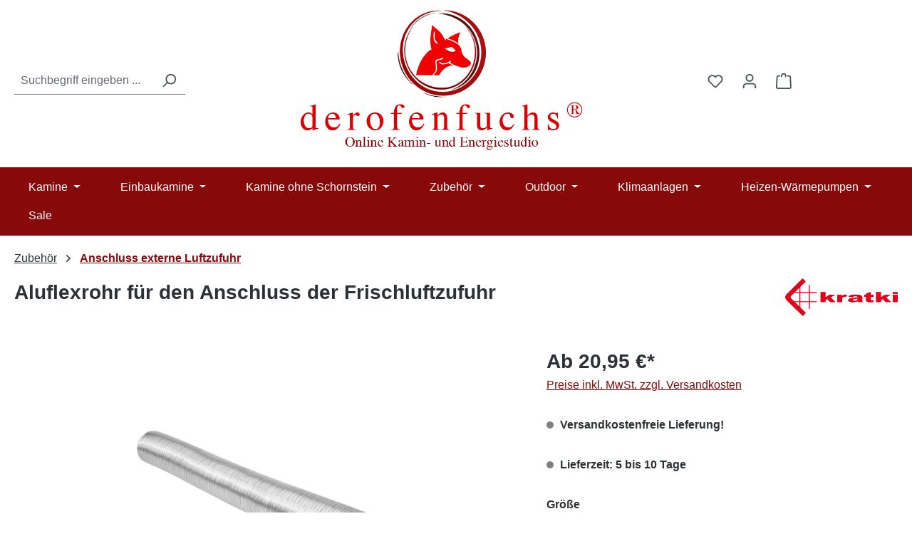

--- FILE ---
content_type: text/html; charset=UTF-8
request_url: https://derofenfuchs.de/aluflexrohr-fuer-den-anschluss-der-frischluftzufuhr
body_size: 32710
content:
<!DOCTYPE html><html lang="de-DE" itemscope="itemscope" itemtype="https://schema.org/WebPage"><head><meta charset="utf-8"><meta name="viewport" content="width=device-width, initial-scale=1, shrink-to-fit=no"><meta name="author" content=""><meta name="robots" content="index,follow"><meta name="revisit-after" content="15 days"><meta name="keywords" content=""><meta name="description" content="Das Flexible Rohr dient zum Anschluss der Frischluftzufuhr von Kaminen und Kaminöfen. Das Aluflexrohr verbindet den Kamin mit der externen Luftzufuhr. - 1 m Lang und kann bis ca. 2,80 m verlängert/ausgezogen werden - Temperaturbeständigkeit bis 200° C -…"><meta name="google-site-verification" content="Op4o4uNtp2lNp3-D8kc61Zjk_DaQtuJ96-ipprYIgCU"><meta property="og:type" content="product"><meta property="og:site_name" content="derofenfuchs.de"><meta property="og:url" content="https://derofenfuchs.de/aluflexrohr-fuer-den-anschluss-der-frischluftzufuhr"><meta property="og:title" content="Aluflexrohr für den Anschluss der Frischluftzufuhr | 100002M"><meta property="og:description" content="Das Flexible Rohr dient zum Anschluss der Frischluftzufuhr von Kaminen und Kaminöfen. Das Aluflexrohr verbindet den Kamin mit der externen Luftzufuhr. - 1 m Lang und kann bis ca. 2,80 m verlängert/ausgezogen werden - Temperaturbeständigkeit bis 200° C -…"><meta property="og:image" content="https://derofenfuchs.de/media/ca/10/b2/1713557180/aluflex-kratki.jpg?ts=1721925127"><meta property="product:brand" content="Kratki"><meta property="product:price:amount" content="19.45"><meta property="product:price:currency" content="EUR"><meta property="product:product_link" content="https://derofenfuchs.de/aluflexrohr-fuer-den-anschluss-der-frischluftzufuhr"><meta name="twitter:card" content="product"><meta name="twitter:site" content="derofenfuchs.de"><meta name="twitter:title" content="Aluflexrohr für den Anschluss der Frischluftzufuhr | 100002M"><meta name="twitter:description" content="Das Flexible Rohr dient zum Anschluss der Frischluftzufuhr von Kaminen und Kaminöfen. Das Aluflexrohr verbindet den Kamin mit der externen Luftzufuhr. - 1 m Lang und kann bis ca. 2,80 m verlängert/ausgezogen werden - Temperaturbeständigkeit bis 200° C -…"><meta name="twitter:image" content="https://derofenfuchs.de/media/ca/10/b2/1713557180/aluflex-kratki.jpg?ts=1721925127"><meta itemprop="copyrightHolder" content="derofenfuchs.de"><meta itemprop="copyrightYear" content=""><meta itemprop="isFamilyFriendly" content="true"><meta itemprop="image" content="https://derofenfuchs.de/media/c3/28/77/1713549740/derofenfuchs-logo.png?ts=1713549740"><meta name="theme-color" content="#fff"><link rel="icon" href="https://derofenfuchs.de/media/c4/8d/ae/1713549778/favicon.ico?ts=1713549778"><link rel="apple-touch-icon" href="https://derofenfuchs.de/media/c3/28/77/1713549740/derofenfuchs-logo.png?ts=1713549740"><link rel="canonical" href="https://derofenfuchs.de/aluflexrohr-fuer-den-anschluss-der-frischluftzufuhr"><title itemprop="name"> Aluflexrohr für den Anschluss der Frischluftzufuhr | 100002M </title><link rel="stylesheet" href="https://derofenfuchs.de/theme/0f8e2814594a88c90b4cbd30b599adbc/css/all.css?1764946924"> <script>window.features=JSON.parse('\u007B\u0022V6_5_0_0\u0022\u003Atrue,\u0022v6.5.0.0\u0022\u003Atrue,\u0022V6_6_0_0\u0022\u003Atrue,\u0022v6.6.0.0\u0022\u003Atrue,\u0022V6_7_0_0\u0022\u003Atrue,\u0022v6.7.0.0\u0022\u003Atrue,\u0022V6_8_0_0\u0022\u003Afalse,\u0022v6.8.0.0\u0022\u003Afalse,\u0022DISABLE_VUE_COMPAT\u0022\u003Atrue,\u0022disable.vue.compat\u0022\u003Atrue,\u0022ACCESSIBILITY_TWEAKS\u0022\u003Atrue,\u0022accessibility.tweaks\u0022\u003Atrue,\u0022TELEMETRY_METRICS\u0022\u003Afalse,\u0022telemetry.metrics\u0022\u003Afalse,\u0022FLOW_EXECUTION_AFTER_BUSINESS_PROCESS\u0022\u003Afalse,\u0022flow.execution.after.business.process\u0022\u003Afalse,\u0022PERFORMANCE_TWEAKS\u0022\u003Afalse,\u0022performance.tweaks\u0022\u003Afalse,\u0022CACHE_CONTEXT_HASH_RULES_OPTIMIZATION\u0022\u003Afalse,\u0022cache.context.hash.rules.optimization\u0022\u003Afalse,\u0022DEFERRED_CART_ERRORS\u0022\u003Afalse,\u0022deferred.cart.errors\u0022\u003Afalse,\u0022PRODUCT_ANALYTICS\u0022\u003Afalse,\u0022product.analytics\u0022\u003Afalse\u007D');window.gtagActive=true;window.gtagURL='https://www.googletagmanager.com/gtag/js?id=G-55781TTCJT';window.controllerName='product';window.actionName='index';window.trackOrders='1';window.gtagTrackingId='G-55781TTCJT';window.dataLayer=window.dataLayer||[];window.gtagConfig={'anonymize_ip':'1','cookie_domain':'none','cookie_prefix':'_swag_ga',};function gtag(){dataLayer.push(arguments);};window.shopwareAnalytics={trackingId:'',merchantConsent:true,debug:false,storefrontController:'Product',storefrontAction:'index',storefrontRoute:'frontend.detail.page',storefrontCmsPageType:'product_detail',};window.googleReCaptchaV3Active=true;window.useDefaultCookieConsent=true;window.activeNavigationId='018ef79a32067257903594e370fcfa1e';window.activeRoute='frontend.detail.page';window.activeRouteParameters='\u007B\u0022_httpCache\u0022\u003Atrue,\u0022productId\u0022\u003A\u0022018ef79a84b370b5a3e260f152f5fbf7\u0022\u007D';window.router={'frontend.cart.offcanvas':'/checkout/offcanvas','frontend.cookie.offcanvas':'/cookie/offcanvas','frontend.checkout.finish.page':'/checkout/finish','frontend.checkout.info':'/widgets/checkout/info','frontend.menu.offcanvas':'/widgets/menu/offcanvas','frontend.cms.page':'/widgets/cms','frontend.cms.navigation.page':'/widgets/cms/navigation','frontend.country.country-data':'/country/country-state-data','frontend.app-system.generate-token':'/app-system/Placeholder/generate-token','frontend.gateway.context':'/gateway/context','frontend.cookie.consent.offcanvas':'/cookie/consent-offcanvas','frontend.account.login.page':'/account/login',};window.salesChannelId='018ef79a3cda734a93ad94a95118aa2b';window.router['frontend.shopware_analytics.customer.data']='/storefront/script/shopware-analytics-customer';window.breakpoints=JSON.parse('\u007B\u0022xs\u0022\u003A0,\u0022sm\u0022\u003A576,\u0022md\u0022\u003A768,\u0022lg\u0022\u003A992,\u0022xl\u0022\u003A1200,\u0022xxl\u0022\u003A1400\u007D');window.customerLoggedInState=0;window.wishlistEnabled=1;window.validationMessages=JSON.parse('\u007B\u0022required\u0022\u003A\u0022Die\u0020Eingabe\u0020darf\u0020nicht\u0020leer\u0020sein.\u0022,\u0022email\u0022\u003A\u0022Ung\\u00fcltige\u0020E\u002DMail\u002DAdresse.\u0020Die\u0020E\u002DMail\u0020ben\\u00f6tigt\u0020das\u0020Format\u0020\\\u0022nutzer\u0040beispiel.de\\\u0022.\u0022,\u0022confirmation\u0022\u003A\u0022Ihre\u0020Eingaben\u0020sind\u0020nicht\u0020identisch.\u0022,\u0022minLength\u0022\u003A\u0022Die\u0020Eingabe\u0020ist\u0020zu\u0020kurz.\u0022\u007D');window.themeJsPublicPath='https://derofenfuchs.de/theme/0f8e2814594a88c90b4cbd30b599adbc/js/';</script> <script nonce="OCE6ummNp0c="> dataLayer = window.dataLayer || []; dataLayer.push({ ecommerce: null }); dataLayer.push({"pageTitle":"Aluflexrohr f\u00fcr den Anschluss der Frischluftzufuhr | 100002M","pageSubCategory":"","pageCategoryID":"","pageSubCategoryID":"","pageCountryCode":"de-DE","pageLanguageCode":"Deutsch","pageVersion":1,"pageTestVariation":"1","pageValue":1,"pageAttributes":"1","pageCategory":"Product","productID":"018ef79a84b370b5a3e260f152f5fbf7","parentProductID":null,"productName":"Aluflexrohr f\u00fcr den Anschluss der Frischluftzufuhr","productPrice":"19.45","productEAN":"","productSku":"100002M","productManufacturerNumber":"","productCategory":"Anschluss externe Luftzufuhr","productCategoryID":"018ef79a32067257903594e370fcfa1e","productCurrency":"EUR","visitorLoginState":"Logged Out","visitorType":"NOT LOGGED IN","visitorLifetimeValue":0,"visitorExistingCustomer":"No"}); dataLayer.push({"event":"view_item","ecommerce":{"currency":"EUR","value":19.45,"items":[{"item_name":"Aluflexrohr f\u00fcr den Anschluss der Frischluftzufuhr","item_id":"100002M","price":19.45,"index":0,"item_list_name":"Category","quantity":1,"item_category":"Anschluss externe Luftzufuhr","item_list_id":"018ef79a32067257903594e370fcfa1e","id":"100002M","google_business_vertical":"retail","item_brand":"Kratki"}]}}); var dtgsRemarketingEnabled = true; var dtgsConsentHandler ='shopwareCmp'; </script><script nonce="OCE6ummNp0c="> (function e(){window.document.$emitter&&typeof window.document.$emitter.subscribe==="function"?window.document.$emitter.subscribe("CookieConfiguration_Update",t=>{t&&t.detail&&Object.prototype.hasOwnProperty.call(t.detail,"dtgsAllowGtmTracking")&&window.location.reload()}):setTimeout(e,100)})(); </script><script nonce="OCE6ummNp0c="> window.dataLayer = window.dataLayer || []; var loadGTM = function(w,d,s,l,i){w[l]=w[l]||[];w[l].push({'gtm.start': new Date().getTime(),event:'gtm.js'});var f=d.getElementsByTagName(s)[0], j=d.createElement(s),dl=l!='dataLayer'?'&l='+l:'';j.async=true;j.src='https://www.googletagmanager.com/gtm.js?id='+i+dl;var n=d.querySelector('[nonce]'); n&&j.setAttribute('nonce',n.nonce||n.getAttribute('nonce'));f.parentNode.insertBefore(j,f); }; loadGTM(window,document,'script','dataLayer','GTM-N2FBFVG'); </script><script nonce="OCE6ummNp0c="> window.dataLayer = window.dataLayer || []; function gtag() { dataLayer.push(arguments); } (() => { const analyticsStorageEnabled = document.cookie.split(';').some((item) => item.trim().includes('dtgsAllowGtmTracking=1')); let googleAdsCookieName ='google-ads-enabled'; googleAdsCookieName ='dtgsAllowGtmTracking'; window.googleAdsCookieName ='dtgsAllowGtmTracking'; const adsEnabled = document.cookie.split(';').some((item) => item.trim().includes(googleAdsCookieName + '=1')); gtag('consent', 'default', { 'ad_user_data': adsEnabled ? 'granted' : 'denied', 'ad_storage': adsEnabled ? 'granted' : 'denied', 'ad_personalization': adsEnabled ? 'granted' : 'denied', 'analytics_storage': analyticsStorageEnabled ? 'granted' : 'denied' }); })(); </script><script src='https://www.google.com/recaptcha/api.js?render=6LcEVvQrAAAAAKG0YmwsL3FiKPO1YJoUJwFKFhkn' defer></script><script src="https://derofenfuchs.de/theme/0f8e2814594a88c90b4cbd30b599adbc/js/storefront/storefront.js?1764946924" defer></script><script src="https://derofenfuchs.de/theme/0f8e2814594a88c90b4cbd30b599adbc/js/dne-custom-css-js/dne-custom-css-js.js?1764946924" defer></script><script src="https://derofenfuchs.de/theme/0f8e2814594a88c90b4cbd30b599adbc/js/swag-pay-pal/swag-pay-pal.js?1764946924" defer></script><script src="https://derofenfuchs.de/theme/0f8e2814594a88c90b4cbd30b599adbc/js/gbmed-enev/gbmed-enev.js?1764946924" defer></script><script src="https://derofenfuchs.de/theme/0f8e2814594a88c90b4cbd30b599adbc/js/loyxx-additional-listing-filters/loyxx-additional-listing-filters.js?1764946924" defer></script><script src="https://derofenfuchs.de/theme/0f8e2814594a88c90b4cbd30b599adbc/js/dtgs-google-tag-manager-sw6/dtgs-google-tag-manager-sw6.js?1764946924" defer></script><script src="https://derofenfuchs.de/theme/0f8e2814594a88c90b4cbd30b599adbc/js/emcgn-no-variant-preselection/emcgn-no-variant-preselection.js?1764946924" defer></script><script src="https://derofenfuchs.de/theme/0f8e2814594a88c90b4cbd30b599adbc/js/swag-analytics/swag-analytics.js?1764946924" defer></script></head><body class="is-ctl-product is-act-index is-active-route-frontend-detail-page"><div id="page-top" class="skip-to-content bg-primary-subtle text-primary-emphasis overflow-hidden" tabindex="-1"><div class="container skip-to-content-container d-flex justify-content-center visually-hidden-focusable"><a href="#content-main" class="skip-to-content-link d-inline-flex text-decoration-underline m-1 p-2 fw-bold gap-2"> Zum Hauptinhalt springen </a><a href="#header-main-search-input" class="skip-to-content-link d-inline-flex text-decoration-underline m-1 p-2 fw-bold gap-2 d-none d-sm-block"> Zur Suche springen </a><a href="#main-navigation-menu" class="skip-to-content-link d-inline-flex text-decoration-underline m-1 p-2 fw-bold gap-2 d-none d-lg-block"> Zur Hauptnavigation springen </a></div></div><noscript class="noscript-main"><div role="alert" aria-live="polite" class="alert alert-info d-flex align-items-center"> <span class="icon icon-info" aria-hidden="true"><svg xmlns="http://www.w3.org/2000/svg" xmlns:xlink="http://www.w3.org/1999/xlink" width="24" height="24" viewBox="0 0 24 24"><defs><path d="M12 7c.5523 0 1 .4477 1 1s-.4477 1-1 1-1-.4477-1-1 .4477-1 1-1zm1 9c0 .5523-.4477 1-1 1s-1-.4477-1-1v-5c0-.5523.4477-1 1-1s1 .4477 1 1v5zm11-4c0 6.6274-5.3726 12-12 12S0 18.6274 0 12 5.3726 0 12 0s12 5.3726 12 12zM12 2C6.4772 2 2 6.4772 2 12s4.4772 10 10 10 10-4.4772 10-10S17.5228 2 12 2z" id="icons-default-info" /></defs><use xlink:href="#icons-default-info" fill="#758CA3" fill-rule="evenodd" /></svg></span> <div class="alert-content-container"> Um unseren Shop in vollem Umfang nutzen zu können, empfehlen wir Ihnen Javascript in Ihrem Browser zu aktivieren. </div></div></noscript><noscript class="noscript-gtm"><iframe src="https://www.googletagmanager.com/ns.html?id=GTM-N2FBFVG" height="0" width="0" style="display:none;visibility:hidden"></iframe></noscript><header class="header-main"><div class="container"><div class="row align-items-center header-row"><div class="col-12 col-lg-auto header-logo-col pb-sm-2 my-3 m-lg-0"><div class="header-logo-main text-center"><a class="header-logo-main-link" href="/" title="Zur Startseite gehen"><picture class="header-logo-picture d-block m-auto"><img src="https://derofenfuchs.de/media/c3/28/77/1713549740/derofenfuchs-logo.png?ts=1713549740" alt="Zur Startseite gehen" class="img-fluid header-logo-main-img"></picture></a></div></div><div class="col-12 order-2 col-sm order-sm-1 header-search-col"><div class="row"><div class="col-sm-auto d-none d-sm-block d-lg-none"><div class="nav-main-toggle"> <button class="btn nav-main-toggle-btn header-actions-btn" type="button" data-off-canvas-menu="true" aria-label="Menü"> <span class="icon icon-stack" aria-hidden="true"><svg xmlns="http://www.w3.org/2000/svg" xmlns:xlink="http://www.w3.org/1999/xlink" width="24" height="24" viewBox="0 0 24 24"><defs><path d="M3 13c-.5523 0-1-.4477-1-1s.4477-1 1-1h18c.5523 0 1 .4477 1 1s-.4477 1-1 1H3zm0-7c-.5523 0-1-.4477-1-1s.4477-1 1-1h18c.5523 0 1 .4477 1 1s-.4477 1-1 1H3zm0 14c-.5523 0-1-.4477-1-1s.4477-1 1-1h18c.5523 0 1 .4477 1 1s-.4477 1-1 1H3z" id="icons-default-stack" /></defs><use xlink:href="#icons-default-stack" fill="#758CA3" fill-rule="evenodd" /></svg></span> </button> </div></div><div class="col"><div class="collapse" id="searchCollapse"><div class="header-search my-2 m-sm-auto"><form action="/search" method="get" data-search-widget="true" data-search-widget-options="{&quot;searchWidgetMinChars&quot;:2}" data-url="/suggest?search=" class="header-search-form js-search-form"><div class="input-group"><input type="search" id="header-main-search-input" name="search" class="form-control header-search-input" autocomplete="off" autocapitalize="off" placeholder="Suchbegriff eingeben ..." aria-label="Suchbegriff eingeben ..." role="combobox" aria-autocomplete="list" aria-controls="search-suggest-listbox" aria-expanded="false" aria-describedby="search-suggest-result-info" value=""> <button type="submit" class="btn header-search-btn" aria-label="Suchen"> <span class="header-search-icon"> <span class="icon icon-search" aria-hidden="true"><svg xmlns="http://www.w3.org/2000/svg" xmlns:xlink="http://www.w3.org/1999/xlink" width="24" height="24" viewBox="0 0 24 24"><defs><path d="M10.0944 16.3199 4.707 21.707c-.3905.3905-1.0237.3905-1.4142 0-.3905-.3905-.3905-1.0237 0-1.4142L8.68 14.9056C7.6271 13.551 7 11.8487 7 10c0-4.4183 3.5817-8 8-8s8 3.5817 8 8-3.5817 8-8 8c-1.8487 0-3.551-.627-4.9056-1.6801zM15 16c3.3137 0 6-2.6863 6-6s-2.6863-6-6-6-6 2.6863-6 6 2.6863 6 6 6z" id="icons-default-search" /></defs><use xlink:href="#icons-default-search" fill="#758CA3" fill-rule="evenodd" /></svg></span> </span> </button> <button class="btn header-close-btn js-search-close-btn d-none" type="button" aria-label="Die Dropdown-Suche schließen"> <span class="header-close-icon"> <span class="icon icon-x" aria-hidden="true"><svg xmlns="http://www.w3.org/2000/svg" xmlns:xlink="http://www.w3.org/1999/xlink" width="24" height="24" viewBox="0 0 24 24"><defs><path d="m10.5858 12-7.293-7.2929c-.3904-.3905-.3904-1.0237 0-1.4142.3906-.3905 1.0238-.3905 1.4143 0L12 10.5858l7.2929-7.293c.3905-.3904 1.0237-.3904 1.4142 0 .3905.3906.3905 1.0238 0 1.4143L13.4142 12l7.293 7.2929c.3904.3905.3904 1.0237 0 1.4142-.3906.3905-1.0238.3905-1.4143 0L12 13.4142l-7.2929 7.293c-.3905.3904-1.0237.3904-1.4142 0-.3905-.3906-.3905-1.0238 0-1.4143L10.5858 12z" id="icons-default-x" /></defs><use xlink:href="#icons-default-x" fill="#758CA3" fill-rule="evenodd" /></svg></span> </span> </button> </div></form></div></div></div></div></div><div class="col-12 order-1 col-sm-auto order-sm-2 header-actions-col"><div class="row g-0"><div class="col d-sm-none"><div class="menu-button"> <button class="btn nav-main-toggle-btn header-actions-btn" type="button" data-off-canvas-menu="true" aria-label="Menü"> <span class="icon icon-stack" aria-hidden="true"><svg xmlns="http://www.w3.org/2000/svg" xmlns:xlink="http://www.w3.org/1999/xlink" width="24" height="24" viewBox="0 0 24 24"><use xlink:href="#icons-default-stack" fill="#758CA3" fill-rule="evenodd" /></svg></span> </button> </div></div><div class="col-auto d-sm-none"><div class="search-toggle"> <button class="btn header-actions-btn search-toggle-btn js-search-toggle-btn collapsed" type="button" data-bs-toggle="collapse" data-bs-target="#searchCollapse" aria-expanded="false" aria-controls="searchCollapse" aria-label="Suchen"> <span class="icon icon-search" aria-hidden="true"><svg xmlns="http://www.w3.org/2000/svg" xmlns:xlink="http://www.w3.org/1999/xlink" width="24" height="24" viewBox="0 0 24 24"><use xlink:href="#icons-default-search" fill="#758CA3" fill-rule="evenodd" /></svg></span> </button> </div></div><div class="col-auto"><div class="header-wishlist"><a class="btn header-wishlist-btn header-actions-btn" href="/wishlist" title="Merkzettel" aria-labelledby="wishlist-basket-live-area"> <span class="header-wishlist-icon"> <span class="icon icon-heart" aria-hidden="true"><svg xmlns="http://www.w3.org/2000/svg" xmlns:xlink="http://www.w3.org/1999/xlink" width="24" height="24" viewBox="0 0 24 24"><defs><path d="M20.0139 12.2998c1.8224-1.8224 1.8224-4.7772 0-6.5996-1.8225-1.8225-4.7772-1.8225-6.5997 0L12 7.1144l-1.4142-1.4142c-1.8225-1.8225-4.7772-1.8225-6.5997 0-1.8224 1.8224-1.8224 4.7772 0 6.5996l7.519 7.519a.7.7 0 0 0 .9899 0l7.5189-7.519zm1.4142 1.4142-7.519 7.519c-1.0543 1.0544-2.7639 1.0544-3.8183 0L2.572 13.714c-2.6035-2.6035-2.6035-6.8245 0-9.428 2.6035-2.6035 6.8246-2.6035 9.4281 0 2.6035-2.6035 6.8246-2.6035 9.428 0 2.6036 2.6035 2.6036 6.8245 0 9.428z" id="icons-default-heart" /></defs><use xlink:href="#icons-default-heart" fill="#758CA3" fill-rule="evenodd" /></svg></span> </span> <span class="badge bg-primary header-wishlist-badge" id="wishlist-basket" data-wishlist-storage="true" data-wishlist-storage-options="{&quot;listPath&quot;:&quot;\/wishlist\/list&quot;,&quot;mergePath&quot;:&quot;\/wishlist\/merge&quot;,&quot;pageletPath&quot;:&quot;\/wishlist\/merge\/pagelet&quot;}" data-wishlist-widget="true" data-wishlist-widget-options="{&quot;showCounter&quot;:true}" aria-labelledby="wishlist-basket-live-area"></span> <span class="visually-hidden" id="wishlist-basket-live-area" data-wishlist-live-area-text="Du hast %counter% Produkte auf dem Merkzettel" aria-live="polite"></span> </a></div></div><div class="col-auto"><div class="account-menu"><div class="dropdown"> <button class="btn account-menu-btn header-actions-btn" type="button" id="accountWidget" data-account-menu="true" data-bs-toggle="dropdown" aria-haspopup="true" aria-expanded="false" aria-label="Ihr Konto" title="Ihr Konto"> <span class="icon icon-avatar" aria-hidden="true"><svg xmlns="http://www.w3.org/2000/svg" xmlns:xlink="http://www.w3.org/1999/xlink" width="24" height="24" viewBox="0 0 24 24"><defs><path d="M12 3C9.7909 3 8 4.7909 8 7c0 2.2091 1.7909 4 4 4 2.2091 0 4-1.7909 4-4 0-2.2091-1.7909-4-4-4zm0-2c3.3137 0 6 2.6863 6 6s-2.6863 6-6 6-6-2.6863-6-6 2.6863-6 6-6zM4 22.099c0 .5523-.4477 1-1 1s-1-.4477-1-1V20c0-2.7614 2.2386-5 5-5h10.0007c2.7614 0 5 2.2386 5 5v2.099c0 .5523-.4477 1-1 1s-1-.4477-1-1V20c0-1.6569-1.3431-3-3-3H7c-1.6569 0-3 1.3431-3 3v2.099z" id="icons-default-avatar" /></defs><use xlink:href="#icons-default-avatar" fill="#758CA3" fill-rule="evenodd" /></svg></span> </button> <div class="dropdown-menu dropdown-menu-end account-menu-dropdown js-account-menu-dropdown" aria-labelledby="accountWidget"><div class="offcanvas-header"> <button class="btn btn-secondary offcanvas-close js-offcanvas-close"> <span class="icon icon-x icon-sm" aria-hidden="true"><svg xmlns="http://www.w3.org/2000/svg" xmlns:xlink="http://www.w3.org/1999/xlink" width="24" height="24" viewBox="0 0 24 24"><use xlink:href="#icons-default-x" fill="#758CA3" fill-rule="evenodd" /></svg></span> Menü schließen </button> </div><div class="offcanvas-body"><div class="account-menu"><div class="dropdown-header account-menu-header"> Ihr Konto </div><div class="account-menu-login"><a href="/account/login" title="Anmelden" class="btn btn-primary account-menu-login-button"> Anmelden </a><div class="account-menu-register"> oder <a href="/account/login" title="Registrieren"> registrieren </a></div></div><div class="account-menu-links"><div class="header-account-menu"><div class="card account-menu-inner"><nav class="list-group list-group-flush account-aside-list-group"><a href="/account" title="Übersicht" class="list-group-item list-group-item-action account-aside-item"> Übersicht </a><a href="/account/profile" title="Persönliches Profil" class="list-group-item list-group-item-action account-aside-item"> Persönliches Profil </a><a href="/account/address" title="Adressen" class="list-group-item list-group-item-action account-aside-item"> Adressen </a><a href="/account/order" title="Bestellungen" class="list-group-item list-group-item-action account-aside-item"> Bestellungen </a></nav></div></div></div></div></div></div></div></div></div><div class="col-auto"><div class="header-cart" data-off-canvas-cart="true"><a class="btn header-cart-btn header-actions-btn" href="/checkout/cart" data-cart-widget="true" title="Warenkorb" aria-labelledby="cart-widget-aria-label" aria-haspopup="true"> <span class="header-cart-icon"> <span class="icon icon-bag" aria-hidden="true"><svg xmlns="http://www.w3.org/2000/svg" xmlns:xlink="http://www.w3.org/1999/xlink" width="24" height="24" viewBox="0 0 24 24"><defs><path d="M5.892 3c.5523 0 1 .4477 1 1s-.4477 1-1 1H3.7895a1 1 0 0 0-.9986.9475l-.7895 15c-.029.5515.3946 1.0221.9987 1.0525h17.8102c.5523 0 1-.4477.9986-1.0525l-.7895-15A1 1 0 0 0 20.0208 5H17.892c-.5523 0-1-.4477-1-1s.4477-1 1-1h2.1288c1.5956 0 2.912 1.249 2.9959 2.8423l.7894 15c.0035.0788.0035.0788.0042.1577 0 1.6569-1.3432 3-3 3H3c-.079-.0007-.079-.0007-.1577-.0041-1.6546-.0871-2.9253-1.499-2.8382-3.1536l.7895-15C.8775 4.249 2.1939 3 3.7895 3H5.892zm4 2c0 .5523-.4477 1-1 1s-1-.4477-1-1V3c0-1.6569 1.3432-3 3-3h2c1.6569 0 3 1.3431 3 3v2c0 .5523-.4477 1-1 1s-1-.4477-1-1V3c0-.5523-.4477-1-1-1h-2c-.5523 0-1 .4477-1 1v2z" id="icons-default-bag" /></defs><use xlink:href="#icons-default-bag" fill="#758CA3" fill-rule="evenodd" /></svg></span> </span> <span class="header-cart-total d-none d-sm-inline-block ms-sm-2"> 0,00 € </span> <span class="visually-hidden" id="cart-widget-aria-label"> Warenkorb enthält 0 Positionen. Der Gesamtwert beträgt 0,00 €. </span> </a></div></div></div></div></div></div></header><div class="nav-main"><div class="container"><nav class="navbar navbar-expand-lg main-navigation-menu" id="main-navigation-menu" itemscope="itemscope" itemtype="https://schema.org/SiteNavigationElement" data-navbar="true" data-navbar-options="{&quot;pathIdList&quot;:[&quot;018ef79a31ff73079eaed2de4f4aabdf&quot;,&quot;018ef79a343770cca2a402f925b388f4&quot;]}" aria-label="Hauptnavigation"><div class="collapse navbar-collapse" id="main_nav"><ul class="navbar-nav main-navigation-menu-list flex-wrap"><li class="nav-item nav-item-018ef79a31ff73079eaed2de4f4aabdf dropdown position-static"><a class="nav-link nav-item-018ef79a31ff73079eaed2de4f4aabdf-link root main-navigation-link p-2 dropdown-toggle" href="https://derofenfuchs.de/kamine/" data-bs-toggle="dropdown" itemprop="url" title="Kamine"> <span itemprop="name" class="main-navigation-link-text">Kamine</span> </a><div class="dropdown-menu w-100 p-4"><div class="row"><div class="col"><div class="navigation-flyout-category-link"><a href="https://derofenfuchs.de/kamine/" itemprop="url" title="Kamine"> Zur Kategorie Kamine </a></div></div><div class="col-auto"> <button class="navigation-flyout-close js-close-flyout-menu btn-close" aria-label="Menü schließen"></button> </div></div><div class="row navigation-flyout-content"><div class="col"><div class=""><div class="row navigation-flyout-categories is-level-0"><div class="col-3 "><a class="nav-item nav-item-018ef79a343770cca2a402f925b388f4 nav-link nav-item-018ef79a343770cca2a402f925b388f4-link navigation-flyout-link is-level-0" href="https://derofenfuchs.de/kamine/kaminoefen/" itemprop="url" title="Kaminöfen"> <span itemprop="name">Kaminöfen</span> </a><div class="navigation-flyout-categories is-level-1"><div class=""><a class="nav-item nav-item-018ef79a343a71429717127e076c26c2 nav-link nav-item-018ef79a343a71429717127e076c26c2-link navigation-flyout-link is-level-1" href="https://derofenfuchs.de/kamine/kaminoefen/kaminoefen-bis-5kw/" itemprop="url" title="Kaminöfen bis 5kW"> <span itemprop="name">Kaminöfen bis 5kW</span> </a></div><div class="navigation-flyout-col"><a class="nav-item nav-item-018ef79a343a71429717127e0c0efc56 nav-link nav-item-018ef79a343a71429717127e0c0efc56-link navigation-flyout-link is-level-1" href="https://derofenfuchs.de/kamine/kaminoefen/kaminoefen-mit-6kw/" itemprop="url" title="Kaminöfen mit 6kW"> <span itemprop="name">Kaminöfen mit 6kW</span> </a></div><div class="navigation-flyout-col"><a class="nav-item nav-item-018ef79a343b72f0a9eb8313398c8be9 nav-link nav-item-018ef79a343b72f0a9eb8313398c8be9-link navigation-flyout-link is-level-1" href="https://derofenfuchs.de/kamine/kaminoefen/kaminoefen-mit-7kw/" itemprop="url" title="Kaminöfen mit 7kW"> <span itemprop="name">Kaminöfen mit 7kW</span> </a></div><div class=""><a class="nav-item nav-item-018ef79a343c70b4aa4b65b1e5dca684 nav-link nav-item-018ef79a343c70b4aa4b65b1e5dca684-link navigation-flyout-link is-level-1" href="https://derofenfuchs.de/kamine/kaminoefen/kaminoefen-mit-8kw/" itemprop="url" title="Kaminöfen mit 8kW"> <span itemprop="name">Kaminöfen mit 8kW</span> </a></div><div class="navigation-flyout-col"><a class="nav-item nav-item-018ef79a343d72b49c29c80b513a6b2e nav-link nav-item-018ef79a343d72b49c29c80b513a6b2e-link navigation-flyout-link is-level-1" href="https://derofenfuchs.de/kamine/kaminoefen/kaminoefen-ab-9kw/" itemprop="url" title="Kaminöfen ab 9kW"> <span itemprop="name">Kaminöfen ab 9kW</span> </a></div><div class="navigation-flyout-col"><a class="nav-item nav-item-018ef79a343d72b49c29c80b56286975 nav-link nav-item-018ef79a343d72b49c29c80b56286975-link navigation-flyout-link is-level-1" href="https://derofenfuchs.de/kamine/kaminoefen/speicherkaminoefen/" itemprop="url" title="Speicherkaminöfen"> <span itemprop="name">Speicherkaminöfen</span> </a></div><div class="navigation-flyout-col"><a class="nav-item nav-item-018ef79a343e714dbcccb57e037bccc7 nav-link nav-item-018ef79a343e714dbcccb57e037bccc7-link navigation-flyout-link is-level-1" href="https://derofenfuchs.de/kamine/kaminoefen/panorama-kaminoefen/" itemprop="url" title="Panorama Kaminöfen"> <span itemprop="name">Panorama Kaminöfen</span> </a></div></div></div><div class="col-3 navigation-flyout-col"><a class="nav-item nav-item-018ef79a3438705495b32993294c2e4a nav-link nav-item-018ef79a3438705495b32993294c2e4a-link navigation-flyout-link is-level-0" href="https://derofenfuchs.de/kamine/wassergefuehrte-kaminoefen/" itemprop="url" title="Wassergeführte Kaminöfen"> <span itemprop="name">Wassergeführte Kaminöfen</span> </a></div><div class="col-3 navigation-flyout-col"><a class="nav-item nav-item-018ef79a343971faa665b1a07c04e17a nav-link nav-item-018ef79a343971faa665b1a07c04e17a-link navigation-flyout-link is-level-0" href="https://derofenfuchs.de/kamine/kuechenoefen/" itemprop="url" title="Küchenöfen"> <span itemprop="name">Küchenöfen</span> </a></div></div></div></div></div></div></li><li class="nav-item nav-item-018ef79a31ff73079eaed2de556f9b9d dropdown position-static"><a class="nav-link nav-item-018ef79a31ff73079eaed2de556f9b9d-link root main-navigation-link p-2 dropdown-toggle" href="https://derofenfuchs.de/einbaukamine/" data-bs-toggle="dropdown" itemprop="url" title="Einbaukamine"> <span itemprop="name" class="main-navigation-link-text">Einbaukamine</span> </a><div class="dropdown-menu w-100 p-4"><div class="row"><div class="col"><div class="navigation-flyout-category-link"><a href="https://derofenfuchs.de/einbaukamine/" itemprop="url" title="Einbaukamine"> Zur Kategorie Einbaukamine </a></div></div><div class="col-auto"> <button class="navigation-flyout-close js-close-flyout-menu btn-close" aria-label="Menü schließen"></button> </div></div><div class="row navigation-flyout-content"><div class="col"><div class=""><div class="row navigation-flyout-categories is-level-0"><div class="col-3 "><a class="nav-item nav-item-018ef79a342d7224aff06573a0920ca2 nav-link nav-item-018ef79a342d7224aff06573a0920ca2-link navigation-flyout-link is-level-0" href="https://derofenfuchs.de/einbaukamine/kamineinsaetze/" itemprop="url" title="Kamineinsätze"> <span itemprop="name">Kamineinsätze</span> </a><div class="navigation-flyout-categories is-level-1"><div class=""><a class="nav-item nav-item-018ef79a368670088562257f64f64135 nav-link nav-item-018ef79a368670088562257f64f64135-link navigation-flyout-link is-level-1" href="https://derofenfuchs.de/einbaukamine/kamineinsaetze/kamineinsaetze-bis-6kw/" itemprop="url" title="Kamineinsätze bis 6kW"> <span itemprop="name">Kamineinsätze bis 6kW</span> </a></div><div class="navigation-flyout-col"><a class="nav-item nav-item-018ef79a3687708db7801d07bb82c847 nav-link nav-item-018ef79a3687708db7801d07bb82c847-link navigation-flyout-link is-level-1" href="https://derofenfuchs.de/einbaukamine/kamineinsaetze/kamineinsaetze-bis-8kw/" itemprop="url" title="Kamineinsätze bis 8kW"> <span itemprop="name">Kamineinsätze bis 8kW</span> </a></div><div class="navigation-flyout-col"><a class="nav-item nav-item-018ef79a368872e19637393cfc667e94 nav-link nav-item-018ef79a368872e19637393cfc667e94-link navigation-flyout-link is-level-1" href="https://derofenfuchs.de/einbaukamine/kamineinsaetze/kamineinsaetze-bis-10kw/" itemprop="url" title="Kamineinsätze bis 10kW"> <span itemprop="name">Kamineinsätze bis 10kW</span> </a></div><div class=""><a class="nav-item nav-item-018ef79a368872e19637393d0106e4c8 nav-link nav-item-018ef79a368872e19637393d0106e4c8-link navigation-flyout-link is-level-1" href="https://derofenfuchs.de/einbaukamine/kamineinsaetze/kamineinsaetze-bis-12kw/" itemprop="url" title="Kamineinsätze bis 12kW"> <span itemprop="name">Kamineinsätze bis 12kW</span> </a></div><div class="navigation-flyout-col"><a class="nav-item nav-item-018ef79a368970a3a104ee1a23aad2db nav-link nav-item-018ef79a368970a3a104ee1a23aad2db-link navigation-flyout-link is-level-1" href="https://derofenfuchs.de/einbaukamine/kamineinsaetze/kamineinsaetze-ab-13kw/" itemprop="url" title="Kamineinsätze ab 13kW"> <span itemprop="name">Kamineinsätze ab 13kW</span> </a></div><div class="navigation-flyout-col"><a class="nav-item nav-item-018ef79a368970a3a104ee1a2804b9ad nav-link nav-item-018ef79a368970a3a104ee1a2804b9ad-link navigation-flyout-link is-level-1" href="https://derofenfuchs.de/einbaukamine/kamineinsaetze/links-verglaste-kamineinsaetze/" itemprop="url" title="Links verglaste Kamineinsätze"> <span itemprop="name">Links verglaste Kamineinsätze</span> </a></div><div class="navigation-flyout-col"><a class="nav-item nav-item-018ef79a368a7025b96d9f09290d17df nav-link nav-item-018ef79a368a7025b96d9f09290d17df-link navigation-flyout-link is-level-1" href="https://derofenfuchs.de/einbaukamine/kamineinsaetze/rechts-verglaste-kamineinsaetze/" itemprop="url" title="Rechts verglaste Kamineinsätze"> <span itemprop="name">Rechts verglaste Kamineinsätze</span> </a></div><div class=""><a class="nav-item nav-item-018ef79a368b7313b3eac860de1643be nav-link nav-item-018ef79a368b7313b3eac860de1643be-link navigation-flyout-link is-level-1" href="https://derofenfuchs.de/einbaukamine/kamineinsaetze/3-seitige-panorama-kamineinsaetze/" itemprop="url" title="3-seitige Panorama Kamineinsätze"> <span itemprop="name">3-seitige Panorama Kamineinsätze</span> </a></div><div class="navigation-flyout-col"><a class="nav-item nav-item-018ef79a368b7313b3eac860e1b5d81c nav-link nav-item-018ef79a368b7313b3eac860e1b5d81c-link navigation-flyout-link is-level-1" href="https://derofenfuchs.de/einbaukamine/kamineinsaetze/tunnel-kamineinsaetze/" itemprop="url" title="Tunnel Kamineinsätze"> <span itemprop="name">Tunnel Kamineinsätze</span> </a></div></div></div><div class="col-3 navigation-flyout-col"><a class="nav-item nav-item-018ef79a342e70dda6f26e8f20ffc860 nav-link nav-item-018ef79a342e70dda6f26e8f20ffc860-link navigation-flyout-link is-level-0" href="https://derofenfuchs.de/einbaukamine/kaminbausaetze-kamin-selber-aufbauen/" itemprop="url" title="Kaminbausätze – Kamin selber aufbauen"> <span itemprop="name">Kaminbausätze – Kamin selber aufbauen</span> </a><div class="navigation-flyout-categories is-level-1"><div class=""><a class="nav-item nav-item-018ef79a368d7068affb185666bcec20 nav-link nav-item-018ef79a368d7068affb185666bcec20-link navigation-flyout-link is-level-1" href="https://derofenfuchs.de/einbaukamine/kaminbausaetze-kamin-selber-aufbauen/kaminbausaetze-mit-gerader-glasscheibe/" itemprop="url" title="Kaminbausätze mit gerader Glasscheibe"> <span itemprop="name">Kaminbausätze mit gerader Glasscheibe</span> </a></div><div class="navigation-flyout-col"><a class="nav-item nav-item-018ef79a368f7112aa88908059b9cc15 nav-link nav-item-018ef79a368f7112aa88908059b9cc15-link navigation-flyout-link is-level-1" href="https://derofenfuchs.de/einbaukamine/kaminbausaetze-kamin-selber-aufbauen/kaminbausaetze-mit-eckverglasung/" itemprop="url" title="Kaminbausätze mit Eckverglasung"> <span itemprop="name">Kaminbausätze mit Eckverglasung</span> </a></div><div class="navigation-flyout-col"><a class="nav-item nav-item-018ef79a368f7112aa8890805e9db3d0 nav-link nav-item-018ef79a368f7112aa8890805e9db3d0-link navigation-flyout-link is-level-1" href="https://derofenfuchs.de/einbaukamine/kaminbausaetze-kamin-selber-aufbauen/kaminbausaetze-mit-3-seiten-panorama/" itemprop="url" title="Kaminbausätze mit 3 Seiten / Panorama"> <span itemprop="name">Kaminbausätze mit 3 Seiten / Panorama</span> </a></div><div class=""><a class="nav-item nav-item-018ef79a3690702d9b4d70ab4f39f1a7 nav-link nav-item-018ef79a3690702d9b4d70ab4f39f1a7-link navigation-flyout-link is-level-1" href="https://derofenfuchs.de/einbaukamine/kaminbausaetze-kamin-selber-aufbauen/kaminbausaetze-mit-waermespeicherung/" itemprop="url" title="Kaminbausätze mit Wärmespeicherung"> <span itemprop="name">Kaminbausätze mit Wärmespeicherung</span> </a></div><div class="navigation-flyout-col"><a class="nav-item nav-item-018ef79a3690702d9b4d70ab5453e1eb nav-link nav-item-018ef79a3690702d9b4d70ab5453e1eb-link navigation-flyout-link is-level-1" href="https://derofenfuchs.de/einbaukamine/kaminbausaetze-kamin-selber-aufbauen/kaminbausaetze-mit-wassertechnik/" itemprop="url" title="Kaminbausätze mit Wassertechnik"> <span itemprop="name">Kaminbausätze mit Wassertechnik</span> </a></div></div></div><div class="col-3 navigation-flyout-col"><a class="nav-item nav-item-018ef79a342f7165954abc061b9f0e40 nav-link nav-item-018ef79a342f7165954abc061b9f0e40-link navigation-flyout-link is-level-0" href="https://derofenfuchs.de/einbaukamine/kaminkassetten/" itemprop="url" title="Kaminkassetten"> <span itemprop="name">Kaminkassetten</span> </a></div><div class="col-3 "><a class="nav-item nav-item-018ef79a342f7165954abc06216b74f0 nav-link nav-item-018ef79a342f7165954abc06216b74f0-link navigation-flyout-link is-level-0" href="https://derofenfuchs.de/einbaukamine/wasserkamineinsaetze/" itemprop="url" title="Wasserkamineinsätze"> <span itemprop="name">Wasserkamineinsätze</span> </a><div class="navigation-flyout-categories is-level-1"><div class=""><a class="nav-item nav-item-018ef79a343f725e8fb234267d37423f nav-link nav-item-018ef79a343f725e8fb234267d37423f-link navigation-flyout-link is-level-1" href="https://derofenfuchs.de/einbaukamine/wasserkamineinsaetze/wassergefuehrte-kamineinsaetze-bis-12kw/" itemprop="url" title="Wassergeführte Kamineinsätze bis 12kW"> <span itemprop="name">Wassergeführte Kamineinsätze bis 12kW</span> </a></div><div class="navigation-flyout-col"><a class="nav-item nav-item-018ef79a3440736688fd6a42013de869 nav-link nav-item-018ef79a3440736688fd6a42013de869-link navigation-flyout-link is-level-1" href="https://derofenfuchs.de/einbaukamine/wasserkamineinsaetze/wassergefuehrte-kamineinsaetze-bis-14kw/" itemprop="url" title="Wassergeführte Kamineinsätze bis 14kW"> <span itemprop="name">Wassergeführte Kamineinsätze bis 14kW</span> </a></div><div class="navigation-flyout-col"><a class="nav-item nav-item-018ef79a3440736688fd6a4204f5595c nav-link nav-item-018ef79a3440736688fd6a4204f5595c-link navigation-flyout-link is-level-1" href="https://derofenfuchs.de/einbaukamine/wasserkamineinsaetze/wassergefuehrte-kamineinsaetze-ab-15kw/" itemprop="url" title="Wassergeführte Kamineinsätze ab 15kW"> <span itemprop="name">Wassergeführte Kamineinsätze ab 15kW</span> </a></div><div class=""><a class="nav-item nav-item-018ef79a344173e4aeccd43b28ce1ad4 nav-link nav-item-018ef79a344173e4aeccd43b28ce1ad4-link navigation-flyout-link is-level-1" href="https://derofenfuchs.de/einbaukamine/wasserkamineinsaetze/wassergefuehrte-eck-kamineinsaetze/" itemprop="url" title="Wassergeführte Eck-Kamineinsätze"> <span itemprop="name">Wassergeführte Eck-Kamineinsätze</span> </a></div><div class="navigation-flyout-col"><a class="nav-item nav-item-018ef79a34427131b78f8c00382a2fb8 nav-link nav-item-018ef79a34427131b78f8c00382a2fb8-link navigation-flyout-link is-level-1" href="https://derofenfuchs.de/einbaukamine/wasserkamineinsaetze/wassergefuehrte-tunnel-kamineinsaetze/" itemprop="url" title="Wassergeführte Tunnel-Kamineinsätze"> <span itemprop="name">Wassergeführte Tunnel-Kamineinsätze</span> </a></div></div></div></div></div></div></div></div></li><li class="nav-item nav-item-018ef79a320172a89d5ae22abaa009b9 dropdown position-static"><a class="nav-link nav-item-018ef79a320172a89d5ae22abaa009b9-link root main-navigation-link p-2 dropdown-toggle" href="https://derofenfuchs.de/kamine-ohne-schornstein/" data-bs-toggle="dropdown" itemprop="url" title="Kamine ohne Schornstein"> <span itemprop="name" class="main-navigation-link-text">Kamine ohne Schornstein</span> </a><div class="dropdown-menu w-100 p-4"><div class="row"><div class="col"><div class="navigation-flyout-category-link"><a href="https://derofenfuchs.de/kamine-ohne-schornstein/" itemprop="url" title="Kamine ohne Schornstein"> Zur Kategorie Kamine ohne Schornstein </a></div></div><div class="col-auto"> <button class="navigation-flyout-close js-close-flyout-menu btn-close" aria-label="Menü schließen"></button> </div></div><div class="row navigation-flyout-content"><div class="col"><div class=""><div class="row navigation-flyout-categories is-level-0"><div class="col-3 "><a class="nav-item nav-item-018ef79a340c7032b0fe236a4b2ad3c5 nav-link nav-item-018ef79a340c7032b0fe236a4b2ad3c5-link navigation-flyout-link is-level-0" href="https://derofenfuchs.de/dekokamine/bio-ethanol-kamine/" itemprop="url" title="Bio Ethanol Kamine"> <span itemprop="name">Bio Ethanol Kamine</span> </a><div class="navigation-flyout-categories is-level-1"><div class=""><a class="nav-item nav-item-018ef79a341c711aae766c496e41f1ea nav-link nav-item-018ef79a341c711aae766c496e41f1ea-link navigation-flyout-link is-level-1" href="https://derofenfuchs.de/dekokamine/bio-ethanol-kamine/ethanol-tischkamine/" itemprop="url" title="Ethanol Tischkamine"> <span itemprop="name">Ethanol Tischkamine</span> </a></div><div class="navigation-flyout-col"><a class="nav-item nav-item-018ef79a341e73fa8fa8a717f6d4580f nav-link nav-item-018ef79a341e73fa8fa8a717f6d4580f-link navigation-flyout-link is-level-1" href="https://derofenfuchs.de/dekokamine/bio-ethanol-kamine/ethanol-standkamine-freistehend/" itemprop="url" title="Ethanol Standkamine (freistehend)"> <span itemprop="name">Ethanol Standkamine (freistehend)</span> </a></div><div class="navigation-flyout-col"><a class="nav-item nav-item-018ef79a341f73849368bd876473645a nav-link nav-item-018ef79a341f73849368bd876473645a-link navigation-flyout-link is-level-1" href="https://derofenfuchs.de/dekokamine/bio-ethanol-kamine/ethanol-wandkamine-haengend/" itemprop="url" title="Ethanol Wandkamine (hängend)"> <span itemprop="name">Ethanol Wandkamine (hängend)</span> </a></div><div class=""><a class="nav-item nav-item-018ef79a3420719ea3f739c5e7b7cbba nav-link nav-item-018ef79a3420719ea3f739c5e7b7cbba-link navigation-flyout-link is-level-1" href="https://derofenfuchs.de/dekokamine/bio-ethanol-kamine/ethanol-wandkamine-stehend/" itemprop="url" title="Ethanol Wandkamine (stehend)"> <span itemprop="name">Ethanol Wandkamine (stehend)</span> </a></div><div class="navigation-flyout-col"><a class="nav-item nav-item-018ef79a3420719ea3f739c5ebe051a5 nav-link nav-item-018ef79a3420719ea3f739c5ebe051a5-link navigation-flyout-link is-level-1" href="https://derofenfuchs.de/dekokamine/bio-ethanol-kamine/ethanol-brenner/" itemprop="url" title="Ethanol Brenner"> <span itemprop="name">Ethanol Brenner</span> </a></div><div class="navigation-flyout-col"><a class="nav-item nav-item-018ef79a3421702d875f7d941d4230d2 nav-link nav-item-018ef79a3421702d875f7d941d4230d2-link navigation-flyout-link is-level-1" href="https://derofenfuchs.de/dekokamine/bio-ethanol-kamine/ethanol-einbaukassetten/" itemprop="url" title="Ethanol Einbaukassetten"> <span itemprop="name">Ethanol Einbaukassetten</span> </a></div></div></div><div class="col-3 navigation-flyout-col"><a class="nav-item nav-item-018ef79a340e73ecad02ca4f2bb16939 nav-link nav-item-018ef79a340e73ecad02ca4f2bb16939-link navigation-flyout-link is-level-0" href="https://derofenfuchs.de/dekokamine/elektro-led-kamine/" itemprop="url" title="Elektro LED Kamine"> <span itemprop="name">Elektro LED Kamine</span> </a></div><div class="col-3 navigation-flyout-col"><a class="nav-item nav-item-018ef79a340e73ecad02ca4f2f73ae65 nav-link nav-item-018ef79a340e73ecad02ca4f2f73ae65-link navigation-flyout-link is-level-0" href="https://derofenfuchs.de/dekokamine/wasserdampf-kamine/" itemprop="url" title="Wasserdampf Kamine"> <span itemprop="name">Wasserdampf Kamine</span> </a></div><div class="col-3 "><a class="nav-item nav-item-018ef79a340f7242ba520042c9284fea nav-link nav-item-018ef79a340f7242ba520042c9284fea-link navigation-flyout-link is-level-0" href="https://derofenfuchs.de/dekokamine/dekokamin-zubehoer/" itemprop="url" title="Dekokamin Zubehör"> <span itemprop="name">Dekokamin Zubehör</span> </a></div></div></div></div></div></div></li><li class="nav-item nav-item-018ef79a32007042b56267a83d18a606 dropdown position-static"><a class="nav-link nav-item-018ef79a32007042b56267a83d18a606-link root main-navigation-link p-2 dropdown-toggle" href="https://derofenfuchs.de/kaminzubehoer/" data-bs-toggle="dropdown" itemprop="url" title="Zubehör"> <span itemprop="name" class="main-navigation-link-text">Zubehör</span> </a><div class="dropdown-menu w-100 p-4"><div class="row"><div class="col"><div class="navigation-flyout-category-link"><a href="https://derofenfuchs.de/kaminzubehoer/" itemprop="url" title="Zubehör"> Zur Kategorie Zubehör </a></div></div><div class="col-auto"> <button class="navigation-flyout-close js-close-flyout-menu btn-close" aria-label="Menü schließen"></button> </div></div><div class="row navigation-flyout-content"><div class="col"><div class=""><div class="row navigation-flyout-categories is-level-0"><div class="col-3 "><a class="nav-item nav-item-018ef79a320570af979e58a7ae6135b6 nav-link nav-item-018ef79a320570af979e58a7ae6135b6-link navigation-flyout-link is-level-0" href="https://derofenfuchs.de/kaminzubehoer/rauchrohre-und-rauchrohrsets/" itemprop="url" title="Rauchrohre und Rauchrohrsets"> <span itemprop="name">Rauchrohre und Rauchrohrsets</span> </a><div class="navigation-flyout-categories is-level-1"><div class=""><a class="nav-item nav-item-018ef79a341172ff81687a7b67788be2 nav-link nav-item-018ef79a341172ff81687a7b67788be2-link navigation-flyout-link is-level-1" href="https://derofenfuchs.de/kaminzubehoer/rauchrohre-und-rauchrohrsets/rauchrohrsets-120-bis-200-mm-oe/" itemprop="url" title="Rauchrohrsets 120 bis 200 mm Ø"> <span itemprop="name">Rauchrohrsets 120 bis 200 mm Ø</span> </a></div><div class="navigation-flyout-col"><a class="nav-item nav-item-018ef79a34127291886ba6fd0b7cb20e nav-link nav-item-018ef79a34127291886ba6fd0b7cb20e-link navigation-flyout-link is-level-1" href="https://derofenfuchs.de/kaminzubehoer/rauchrohre-und-rauchrohrsets/rauchrohre-120-mm-oe/" itemprop="url" title="Rauchrohre 120 mm Ø"> <span itemprop="name">Rauchrohre 120 mm Ø</span> </a></div><div class="navigation-flyout-col"><a class="nav-item nav-item-018ef79a34127291886ba6fd0f441233 nav-link nav-item-018ef79a34127291886ba6fd0f441233-link navigation-flyout-link is-level-1" href="https://derofenfuchs.de/kaminzubehoer/rauchrohre-und-rauchrohrsets/rauchrohre-130-mm-oe/" itemprop="url" title="Rauchrohre 130 mm Ø"> <span itemprop="name">Rauchrohre 130 mm Ø</span> </a></div><div class=""><a class="nav-item nav-item-018ef79a34137296ad78f72e444e5371 nav-link nav-item-018ef79a34137296ad78f72e444e5371-link navigation-flyout-link is-level-1" href="https://derofenfuchs.de/kaminzubehoer/rauchrohre-und-rauchrohrsets/rauchrohre-150-mm-oe/" itemprop="url" title="Rauchrohre 150 mm Ø"> <span itemprop="name">Rauchrohre 150 mm Ø</span> </a></div><div class="navigation-flyout-col"><a class="nav-item nav-item-018ef79a3414716cbf423c63e849c6fc nav-link nav-item-018ef79a3414716cbf423c63e849c6fc-link navigation-flyout-link is-level-1" href="https://derofenfuchs.de/kaminzubehoer/rauchrohre-und-rauchrohrsets/rauchrohre-160-mm-oe/" itemprop="url" title="Rauchrohre 160 mm Ø"> <span itemprop="name">Rauchrohre 160 mm Ø</span> </a></div><div class="navigation-flyout-col"><a class="nav-item nav-item-018ef79a3414716cbf423c63ef29320a nav-link nav-item-018ef79a3414716cbf423c63ef29320a-link navigation-flyout-link is-level-1" href="https://derofenfuchs.de/kaminzubehoer/rauchrohre-und-rauchrohrsets/rauchrohre-180-mm-oe/" itemprop="url" title="Rauchrohre 180 mm Ø"> <span itemprop="name">Rauchrohre 180 mm Ø</span> </a></div><div class="navigation-flyout-col"><a class="nav-item nav-item-018ef79a341571829bccd8e99300fe0c nav-link nav-item-018ef79a341571829bccd8e99300fe0c-link navigation-flyout-link is-level-1" href="https://derofenfuchs.de/kaminzubehoer/rauchrohre-und-rauchrohrsets/rauchrohre-200-mm-oe/" itemprop="url" title="Rauchrohre 200 mm Ø"> <span itemprop="name">Rauchrohre 200 mm Ø</span> </a></div></div></div><div class="col-3 navigation-flyout-col"><a class="nav-item nav-item-018ef79a32067257903594e370fcfa1e nav-link nav-item-018ef79a32067257903594e370fcfa1e-link navigation-flyout-link is-level-0" href="https://derofenfuchs.de/kaminzubehoer/anschluss-externe-luftzufuhr/" itemprop="url" title="Anschluss externe Luftzufuhr"> <span itemprop="name">Anschluss externe Luftzufuhr</span> </a></div><div class="col-3 navigation-flyout-col"><a class="nav-item nav-item-018ef79a32067257903594e374cd9f66 nav-link nav-item-018ef79a32067257903594e374cd9f66-link navigation-flyout-link is-level-0" href="https://derofenfuchs.de/kaminzubehoer/bodenschutzplatten/" itemprop="url" title="Bodenschutzplatten"> <span itemprop="name">Bodenschutzplatten</span> </a><div class="navigation-flyout-categories is-level-1"><div class=""><a class="nav-item nav-item-018ef79a34177085a7cef669ee7a5aee nav-link nav-item-018ef79a34177085a7cef669ee7a5aee-link navigation-flyout-link is-level-1" href="https://derofenfuchs.de/kaminzubehoer/bodenschutzplatten/glasbodenplatten/" itemprop="url" title="Glasbodenplatten"> <span itemprop="name">Glasbodenplatten</span> </a></div><div class="navigation-flyout-col"><a class="nav-item nav-item-018ef79a341873d482e0fef96e6a2b5f nav-link nav-item-018ef79a341873d482e0fef96e6a2b5f-link navigation-flyout-link is-level-1" href="https://derofenfuchs.de/kaminzubehoer/bodenschutzplatten/metall-bodenplatten/" itemprop="url" title="Metall-Bodenplatten"> <span itemprop="name">Metall-Bodenplatten</span> </a></div><div class="navigation-flyout-col"><a class="nav-item nav-item-018ef79a341873d482e0fef97414f34f nav-link nav-item-018ef79a341873d482e0fef97414f34f-link navigation-flyout-link is-level-1" href="https://derofenfuchs.de/kaminzubehoer/bodenschutzplatten/oeko-leder-bodenplatten/" itemprop="url" title="Öko-Leder Bodenplatten"> <span itemprop="name">Öko-Leder Bodenplatten</span> </a></div></div></div><div class="col-3 "><a class="nav-item nav-item-018ef79a320771749ef45271e4da93fb nav-link nav-item-018ef79a320771749ef45271e4da93fb-link navigation-flyout-link is-level-0" href="https://derofenfuchs.de/kaminzubehoer/kaminbestecke/" itemprop="url" title="Kaminbestecke"> <span itemprop="name">Kaminbestecke</span> </a></div><div class="col-3 navigation-flyout-col"><a class="nav-item nav-item-018ef79a320873cc93b9be7a13b031cf nav-link nav-item-018ef79a320873cc93b9be7a13b031cf-link navigation-flyout-link is-level-0" href="https://derofenfuchs.de/kaminzubehoer/holzkoerbe/" itemprop="url" title="Holzkörbe"> <span itemprop="name">Holzkörbe</span> </a></div><div class="col-3 navigation-flyout-col"><a class="nav-item nav-item-018ef79a320873cc93b9be7a1716cb27 nav-link nav-item-018ef79a320873cc93b9be7a1716cb27-link navigation-flyout-link is-level-0" href="https://derofenfuchs.de/kaminzubehoer/dibt-sicherheitsschalter-luftdruckwaechter/" itemprop="url" title="DIBt Sicherheitsschalter / Luftdruckwächter"> <span itemprop="name">DIBt Sicherheitsschalter / Luftdruckwächter</span> </a></div><div class="col-3 navigation-flyout-col"><a class="nav-item nav-item-018ef79a320973699fa90846e3280b5c nav-link nav-item-018ef79a320973699fa90846e3280b5c-link navigation-flyout-link is-level-0" href="https://derofenfuchs.de/kaminzubehoer/warmluftgitter-luftleisten/" itemprop="url" title="Warmluftgitter / Luftleisten"> <span itemprop="name">Warmluftgitter / Luftleisten</span> </a><div class="navigation-flyout-categories is-level-1"><div class=""><a class="nav-item nav-item-018ef79a341a715e8e6ead4d4478688b nav-link nav-item-018ef79a341a715e8e6ead4d4478688b-link navigation-flyout-link is-level-1" href="https://derofenfuchs.de/kaminzubehoer/warmluftgitter-luftleisten/warmluftgitter/" itemprop="url" title="Warmluftgitter"> <span itemprop="name">Warmluftgitter</span> </a></div><div class="navigation-flyout-col"><a class="nav-item nav-item-018ef79a341b71a5bce5b66ba65f7d40 nav-link nav-item-018ef79a341b71a5bce5b66ba65f7d40-link navigation-flyout-link is-level-1" href="https://derofenfuchs.de/kaminzubehoer/warmluftgitter-luftleisten/luftleisten/" itemprop="url" title="Luftleisten"> <span itemprop="name">Luftleisten</span> </a></div><div class="navigation-flyout-col"><a class="nav-item nav-item-018ef79a341b71a5bce5b66baae2d611 nav-link nav-item-018ef79a341b71a5bce5b66baae2d611-link navigation-flyout-link is-level-1" href="https://derofenfuchs.de/kaminzubehoer/warmluftgitter-luftleisten/eck-luftleisten/" itemprop="url" title="Eck-Luftleisten"> <span itemprop="name">Eck-Luftleisten</span> </a></div></div></div><div class="col-3 "><a class="nav-item nav-item-018ef79a320973699fa90846e7a7e544 nav-link nav-item-018ef79a320973699fa90846e7a7e544-link navigation-flyout-link is-level-0" href="https://derofenfuchs.de/kaminzubehoer/installationszubehoer-fuer-wassergefuehrte-kamine/" itemprop="url" title="Installationszubehör für Wassergeführte Kamine"> <span itemprop="name">Installationszubehör für Wassergeführte Kamine</span> </a></div><div class="col-3 navigation-flyout-col"><a class="nav-item nav-item-018ef79a320a7258811d5dd98a9119bb nav-link nav-item-018ef79a320a7258811d5dd98a9119bb-link navigation-flyout-link is-level-0" href="https://derofenfuchs.de/kaminzubehoer/sonstiges-spraydosen-dichtungen-steuerungen-etc./" itemprop="url" title="Sonstiges (Spraydosen, Dichtungen, Steuerungen, etc.)"> <span itemprop="name">Sonstiges (Spraydosen, Dichtungen, Steuerungen, etc.)</span> </a></div><div class="col-3 navigation-flyout-col"><a class="nav-item nav-item-018ef79a320b707792f54c53b004f67b nav-link nav-item-018ef79a320b707792f54c53b004f67b-link navigation-flyout-link is-level-0" href="https://derofenfuchs.de/kaminzubehoer/ersatzteile/" itemprop="url" title="Ersatzteile"> <span itemprop="name">Ersatzteile</span> </a></div></div></div></div></div></div></li><li class="nav-item nav-item-018ef79a32027128bad9f49e1862c0f5 dropdown position-static"><a class="nav-link nav-item-018ef79a32027128bad9f49e1862c0f5-link root main-navigation-link p-2 dropdown-toggle" href="https://derofenfuchs.de/outdoor/" data-bs-toggle="dropdown" itemprop="url" title="Outdoor"> <span itemprop="name" class="main-navigation-link-text">Outdoor</span> </a><div class="dropdown-menu w-100 p-4"><div class="row"><div class="col"><div class="navigation-flyout-category-link"><a href="https://derofenfuchs.de/outdoor/" itemprop="url" title="Outdoor"> Zur Kategorie Outdoor </a></div></div><div class="col-auto"> <button class="navigation-flyout-close js-close-flyout-menu btn-close" aria-label="Menü schließen"></button> </div></div><div class="row navigation-flyout-content"><div class="col"><div class=""><div class="row navigation-flyout-categories is-level-0"><div class="col-3 "><a class="nav-item nav-item-018ef79a32107103aae0faf33c7bb4e3 nav-link nav-item-018ef79a32107103aae0faf33c7bb4e3-link navigation-flyout-link is-level-0" href="https://derofenfuchs.de/outdoor/heizstrahler-und-heizpilze/" itemprop="url" title="Heizstrahler und Heizpilze"> <span itemprop="name">Heizstrahler und Heizpilze</span> </a></div><div class="col-3 navigation-flyout-col"><a class="nav-item nav-item-018ef79a33fd70f4900eb2679f54f63d nav-link nav-item-018ef79a33fd70f4900eb2679f54f63d-link navigation-flyout-link is-level-0" href="https://derofenfuchs.de/outdoor/gartenkamine-und-feuerschalen/" itemprop="url" title="Gartenkamine und Feuerschalen"> <span itemprop="name">Gartenkamine und Feuerschalen</span> </a></div><div class="col-3 navigation-flyout-col"><a class="nav-item nav-item-018ef79a3407726498429298656518a8 nav-link nav-item-018ef79a3407726498429298656518a8-link navigation-flyout-link is-level-0" href="https://derofenfuchs.de/outdoor/gartenmoebel/" itemprop="url" title="Gartenmöbel"> <span itemprop="name">Gartenmöbel</span> </a></div><div class="col-3 "><a class="nav-item nav-item-018ef79a34227391ae3d15b9a6852b59 nav-link nav-item-018ef79a34227391ae3d15b9a6852b59-link navigation-flyout-link is-level-0" href="https://derofenfuchs.de/outdoor/grills/holzkohlegrills/" itemprop="url" title="Holzkohlegrills"> <span itemprop="name">Holzkohlegrills</span> </a></div><div class="col-3 navigation-flyout-col"><a class="nav-item nav-item-018ef79a340973f48ece5de228997b64 nav-link nav-item-018ef79a340973f48ece5de228997b64-link navigation-flyout-link is-level-0" href="https://derofenfuchs.de/outdoor/raeucheroefen-und-zubehoer/" itemprop="url" title="Räucher- und Pizzaöfen"> <span itemprop="name">Räucher- und Pizzaöfen</span> </a></div><div class="col-3 navigation-flyout-col"><a class="nav-item nav-item-018ef79a340a7225902afaf2a957b4fa nav-link nav-item-018ef79a340a7225902afaf2a957b4fa-link navigation-flyout-link is-level-0" href="https://derofenfuchs.de/outdoor/grill-zubehoer/" itemprop="url" title="Grill Zubehör"> <span itemprop="name">Grill Zubehör</span> </a></div><div class="col-3 navigation-flyout-col"><a class="nav-item nav-item-018ef79a340a7225902afaf2ab377227 nav-link nav-item-018ef79a340a7225902afaf2ab377227-link navigation-flyout-link is-level-0" href="https://derofenfuchs.de/outdoor/original-finnische-muurikka-pfannen/" itemprop="url" title="Original Finnische Muurikka Pfannen"> <span itemprop="name">Original Finnische Muurikka Pfannen</span> </a></div></div></div></div></div></div></li><li class="nav-item nav-item-018ef79a32027128bad9f49e1bea2343 dropdown position-static"><a class="nav-link nav-item-018ef79a32027128bad9f49e1bea2343-link root main-navigation-link p-2 dropdown-toggle" href="https://derofenfuchs.de/klima-lueftung/" data-bs-toggle="dropdown" itemprop="url" title="Klimaanlagen"> <span itemprop="name" class="main-navigation-link-text">Klimaanlagen</span> </a><div class="dropdown-menu w-100 p-4"><div class="row"><div class="col"><div class="navigation-flyout-category-link"><a href="https://derofenfuchs.de/klima-lueftung/" itemprop="url" title="Klimaanlagen"> Zur Kategorie Klimaanlagen </a></div></div><div class="col-auto"> <button class="navigation-flyout-close js-close-flyout-menu btn-close" aria-label="Menü schließen"></button> </div></div><div class="row navigation-flyout-content"><div class="col"><div class=""><div class="row navigation-flyout-categories is-level-0"><div class="col-3 "><a class="nav-item nav-item-018ef79a3432732a863a76de4e470fdd nav-link nav-item-018ef79a3432732a863a76de4e470fdd-link navigation-flyout-link is-level-0" href="https://derofenfuchs.de/klima-lueftung/klimaanlagen/" itemprop="url" title="Klimaanlagen"> <span itemprop="name">Klimaanlagen</span> </a><div class="navigation-flyout-categories is-level-1"><div class=""><a class="nav-item nav-item-018ef79a369272bdb6cb24a8ffd7481f nav-link nav-item-018ef79a369272bdb6cb24a8ffd7481f-link navigation-flyout-link is-level-1" href="https://derofenfuchs.de/klima-lueftung/klimaanlagen/single-split-klimaanlagen/" itemprop="url" title="Single Split Klimaanlagen"> <span itemprop="name">Single Split Klimaanlagen</span> </a></div><div class="navigation-flyout-col"><a class="nav-item nav-item-018ef79a36937225bb3914f7d5fa8414 nav-link nav-item-018ef79a36937225bb3914f7d5fa8414-link navigation-flyout-link is-level-1" href="https://derofenfuchs.de/klima-lueftung/klimaanlagen/multi-split-klimaanlagen/" itemprop="url" title="Multi Split Klimaanlagen"> <span itemprop="name">Multi Split Klimaanlagen</span> </a></div></div></div><div class="col-3 navigation-flyout-col"><a class="nav-item nav-item-018ef79a343373e1aa6fcc96339a41ae nav-link nav-item-018ef79a343373e1aa6fcc96339a41ae-link navigation-flyout-link is-level-0" href="https://derofenfuchs.de/klima-lueftung/zubehoer-klimaanlagen/" itemprop="url" title="Zubehör Klimaanlagen"> <span itemprop="name">Zubehör Klimaanlagen</span> </a></div><div class="col-3 navigation-flyout-col"><a class="nav-item nav-item-018ef79a343373e1aa6fcc9638f0559c nav-link nav-item-018ef79a343373e1aa6fcc9638f0559c-link navigation-flyout-link is-level-0" href="https://derofenfuchs.de/klima-lueftung/lueftungsanlagen/" itemprop="url" title="Lüftungsanlagen"> <span itemprop="name">Lüftungsanlagen</span> </a></div><div class="col-3 "><a class="nav-item nav-item-018ef79a343470808c0d4966a2e60dad nav-link nav-item-018ef79a343470808c0d4966a2e60dad-link navigation-flyout-link is-level-0" href="https://derofenfuchs.de/klima-lueftung/haendetrockner-mitsubishi-electric/" itemprop="url" title="Händetrockner - Mitsubishi Electric"> <span itemprop="name">Händetrockner - Mitsubishi Electric</span> </a></div></div></div></div></div></div></li><li class="nav-item nav-item-018ef79a320471d68b569ddedb7be08e dropdown position-static"><a class="nav-link nav-item-018ef79a320471d68b569ddedb7be08e-link root main-navigation-link p-2 dropdown-toggle" href="https://derofenfuchs.de/heizen-waermepumpen/" data-bs-toggle="dropdown" itemprop="url" title="Heizen-Wärmepumpen"> <span itemprop="name" class="main-navigation-link-text">Heizen-Wärmepumpen</span> </a><div class="dropdown-menu w-100 p-4"><div class="row"><div class="col"><div class="navigation-flyout-category-link"><a href="https://derofenfuchs.de/heizen-waermepumpen/" itemprop="url" title="Heizen-Wärmepumpen"> Zur Kategorie Heizen-Wärmepumpen </a></div></div><div class="col-auto"> <button class="navigation-flyout-close js-close-flyout-menu btn-close" aria-label="Menü schließen"></button> </div></div><div class="row navigation-flyout-content"><div class="col"><div class=""><div class="row navigation-flyout-categories is-level-0"><div class="col-3 "><a class="nav-item nav-item-018ef79a320d73c69b6f2ed52e1ae665 nav-link nav-item-018ef79a320d73c69b6f2ed52e1ae665-link navigation-flyout-link is-level-0" href="https://derofenfuchs.de/heizen-waermepumpen/waermepumpen-mitsubishi-electric/" itemprop="url" title="Wärmepumpen - Mitsubishi Electric"> <span itemprop="name">Wärmepumpen - Mitsubishi Electric</span> </a><div class="navigation-flyout-categories is-level-1"><div class=""><a class="nav-item nav-item-018ef79a34257143ad325fbcd09bf4e5 nav-link nav-item-018ef79a34257143ad325fbcd09bf4e5-link navigation-flyout-link is-level-1" href="https://derofenfuchs.de/heizen-waermepumpen/waermepumpen-mitsubishi-electric/mitsubishi-waermepumpen-split-system/" itemprop="url" title="Wärmepumpen Split-System"> <span itemprop="name">Wärmepumpen Split-System</span> </a></div><div class="navigation-flyout-col"><a class="nav-item nav-item-018ef79a342672e8b833cec133da553d nav-link nav-item-018ef79a342672e8b833cec133da553d-link navigation-flyout-link is-level-1" href="https://derofenfuchs.de/heizen-waermepumpen/waermepumpen-mitsubishi-electric/mitsubishi-waermepumpen-monoblock-system-fuer-heimwerker/" itemprop="url" title="Wärmepumpen Monoblock-System"> <span itemprop="name">Wärmepumpen Monoblock-System</span> </a></div><div class="navigation-flyout-col"><a class="nav-item nav-item-018ef79a3427732f9ef1ec1e2cbf1121 nav-link nav-item-018ef79a3427732f9ef1ec1e2cbf1121-link navigation-flyout-link is-level-1" href="https://derofenfuchs.de/heizen-waermepumpen/waermepumpen-mitsubishi-electric/mitsubishi-waermepumpen-kaskaden-sets/" itemprop="url" title="Wärmepumpen Kaskaden"> <span itemprop="name">Wärmepumpen Kaskaden</span> </a></div><div class=""><a class="nav-item nav-item-019614ea24bf7b8195e25c3829019520 nav-link nav-item-019614ea24bf7b8195e25c3829019520-link navigation-flyout-link is-level-1" href="https://derofenfuchs.de/Heizen-Waermepumpen/Waermepumpen-Mitsubishi-Electric/Geodan-Sole-Waermepumpe/" itemprop="url" title="Geodan Sole Wärmepumpe"> <span itemprop="name">Geodan Sole Wärmepumpe</span> </a></div></div></div><div class="col-3 navigation-flyout-col"><a class="nav-item nav-item-018ef79a320e7169be6cfb5a976acff3 nav-link nav-item-018ef79a320e7169be6cfb5a976acff3-link navigation-flyout-link is-level-0" href="https://derofenfuchs.de/heizen-waermepumpen/pufferspeicher/" itemprop="url" title="Pufferspeicher"> <span itemprop="name">Pufferspeicher</span> </a><div class="navigation-flyout-categories is-level-1"><div class=""><a class="nav-item nav-item-018ef79a344473298d243a73e8cbdc88 nav-link nav-item-018ef79a344473298d243a73e8cbdc88-link navigation-flyout-link is-level-1" href="https://derofenfuchs.de/heizen-waermepumpen/pufferspeicher/pufferspeicher-fuer-heizungswasser/" itemprop="url" title="Pufferspeicher für Heizungswasser"> <span itemprop="name">Pufferspeicher für Heizungswasser</span> </a></div><div class="navigation-flyout-col"><a class="nav-item nav-item-018ef79a344572abbc6110f24a9f711b nav-link nav-item-018ef79a344572abbc6110f24a9f711b-link navigation-flyout-link is-level-1" href="https://derofenfuchs.de/heizen-waermepumpen/pufferspeicher/pufferspeicher-fuer-trinkwasser/" itemprop="url" title="Pufferspeicher für Trinkwasser"> <span itemprop="name">Pufferspeicher für Trinkwasser</span> </a></div><div class="navigation-flyout-col"><a class="nav-item nav-item-018ef79a3676719ca9986f346812ffda nav-link nav-item-018ef79a3676719ca9986f346812ffda-link navigation-flyout-link is-level-1" href="https://derofenfuchs.de/heizen-waermepumpen/pufferspeicher/kombi-speicher-heizung-und-brauchwasser/" itemprop="url" title="Kombi-Speicher - Heizung und Brauchwasser"> <span itemprop="name">Kombi-Speicher - Heizung und Brauchwasser</span> </a></div></div></div><div class="col-3 navigation-flyout-col"><a class="nav-item nav-item-018ef79a320f7096812bc2ecf676b3ae nav-link nav-item-018ef79a320f7096812bc2ecf676b3ae-link navigation-flyout-link is-level-0" href="https://derofenfuchs.de/heizen-waermepumpen/zubehoer-heizung-waermetauscher-steuerungen-regelung/" itemprop="url" title="Zubehör Heizung / Wärmetauscher / Steuerungen / Regelung"> <span itemprop="name">Zubehör Heizung / Wärmetauscher / Steuerungen / Regelung</span> </a><div class="navigation-flyout-categories is-level-1"><div class=""><a class="nav-item nav-item-018ef79a3429718aaf110817f31cd205 nav-link nav-item-018ef79a3429718aaf110817f31cd205-link navigation-flyout-link is-level-1" href="https://derofenfuchs.de/heizen-waermepumpen/waermepumpen-zubehoer/mitsubishi-waermepumpen-zubehoer/" itemprop="url" title="Mitsubishi Wärmepumpen-Zubehör "> <span itemprop="name">Mitsubishi Wärmepumpen-Zubehör </span> </a></div><div class="navigation-flyout-col"><a class="nav-item nav-item-018ef79a368173e78eb4fcfbddba19ee nav-link nav-item-018ef79a368173e78eb4fcfbddba19ee-link navigation-flyout-link is-level-1" href="https://derofenfuchs.de/heizen-waermepumpen/zubehoer-heizung-waermetauscher-steuerungen-regelung/zubehoer-heizung/" itemprop="url" title="Zubehör Heizung"> <span itemprop="name">Zubehör Heizung</span> </a></div><div class="navigation-flyout-col"><a class="nav-item nav-item-018ef79a368273ccb092ea1f20a118a9 nav-link nav-item-018ef79a368273ccb092ea1f20a118a9-link navigation-flyout-link is-level-1" href="https://derofenfuchs.de/heizen-waermepumpen/zubehoer-heizung-waermetauscher-steuerungen-regelung/steuerungen-regelungen/" itemprop="url" title="Steuerungen / Regelungen"> <span itemprop="name">Steuerungen / Regelungen</span> </a></div><div class=""><a class="nav-item nav-item-018ef79a368273ccb092ea1f24d3ddd3 nav-link nav-item-018ef79a368273ccb092ea1f24d3ddd3-link navigation-flyout-link is-level-1" href="https://derofenfuchs.de/heizen-waermepumpen/zubehoer-heizung-waermetauscher-steuerungen-regelung/wandhalterungen-untergestelle-und-dachkonsolen/" itemprop="url" title="Wandhalterungen, Untergestelle und Dachkonsolen"> <span itemprop="name">Wandhalterungen, Untergestelle und Dachkonsolen</span> </a></div><div class="navigation-flyout-col"><a class="nav-item nav-item-018ef79a36837151b910577151c6c455 nav-link nav-item-018ef79a36837151b910577151c6c455-link navigation-flyout-link is-level-1" href="https://derofenfuchs.de/heizen-waermepumpen/zubehoer-heizung-waermetauscher-steuerungen-regelung/waermetauscher-und-isolierschalen/" itemprop="url" title="Wärmetauscher und Isolierschalen"> <span itemprop="name">Wärmetauscher und Isolierschalen</span> </a></div><div class="navigation-flyout-col"><a class="nav-item nav-item-018ef79a36847329a6debd1ef7ea83fe nav-link nav-item-018ef79a36847329a6debd1ef7ea83fe-link navigation-flyout-link is-level-1" href="https://derofenfuchs.de/heizen-waermepumpen/zubehoer-heizung-waermetauscher-steuerungen-regelung/kaeltemittelleitung-verschraubungen-und-kondensatschlaeuche/" itemprop="url" title="Kältemittelleitung, Verschraubungen und Kondensatschläuche"> <span itemprop="name">Kältemittelleitung, Verschraubungen und Kondensatschläuche</span> </a></div></div></div></div></div></div></div></div></li><li class="nav-item nav-item-019469e524b779a7a8848cde03519be6 "><a class="nav-link nav-item-019469e524b779a7a8848cde03519be6-link root main-navigation-link p-2" href="https://derofenfuchs.de/Sale/" itemprop="url" title="Sale"> <span itemprop="name" class="main-navigation-link-text">Sale</span> </a></li></ul></div></nav></div></div><div class="d-none js-navigation-offcanvas-initial-content"><div class="offcanvas-header"> <button class="btn btn-secondary offcanvas-close js-offcanvas-close"> <span class="icon icon-x icon-sm" aria-hidden="true"><svg xmlns="http://www.w3.org/2000/svg" xmlns:xlink="http://www.w3.org/1999/xlink" width="24" height="24" viewBox="0 0 24 24"><use xlink:href="#icons-default-x" fill="#758CA3" fill-rule="evenodd" /></svg></span> Menü schließen </button> </div><div class="offcanvas-body"><nav class="nav navigation-offcanvas-actions"></nav><div class="navigation-offcanvas-container"></div></div></div><main class="content-main" id="content-main"><div class="flashbags container"></div><div class="container-main"><div class="cms-breadcrumb container"><nav aria-label="breadcrumb"><ol class="breadcrumb" itemscope itemtype="https://schema.org/BreadcrumbList"><li class="breadcrumb-item" itemprop="itemListElement" itemscope itemtype="https://schema.org/ListItem"><a href="https://derofenfuchs.de/kaminzubehoer/" class="breadcrumb-link " title="Zubehör" itemprop="item"><link itemprop="url" href="https://derofenfuchs.de/kaminzubehoer/"> <span class="breadcrumb-title" itemprop="name">Zubehör</span> </a><meta itemprop="position" content="1"></li><div class="breadcrumb-placeholder" aria-hidden="true"> <span class="icon icon-arrow-medium-right icon-fluid" aria-hidden="true"><svg xmlns="http://www.w3.org/2000/svg" xmlns:xlink="http://www.w3.org/1999/xlink" width="16" height="16" viewBox="0 0 16 16"><defs><path id="icons-solid-arrow-medium-right" d="M4.7071 5.2929c-.3905-.3905-1.0237-.3905-1.4142 0-.3905.3905-.3905 1.0237 0 1.4142l4 4c.3905.3905 1.0237.3905 1.4142 0l4-4c.3905-.3905.3905-1.0237 0-1.4142-.3905-.3905-1.0237-.3905-1.4142 0L8 8.5858l-3.2929-3.293z" /></defs><use transform="rotate(-90 8 8)" xlink:href="#icons-solid-arrow-medium-right" fill="#758CA3" fill-rule="evenodd" /></svg></span> </div><li class="breadcrumb-item" aria-current="page" itemprop="itemListElement" itemscope itemtype="https://schema.org/ListItem"><a href="https://derofenfuchs.de/kaminzubehoer/anschluss-externe-luftzufuhr/" class="breadcrumb-link is-active" title="Anschluss externe Luftzufuhr" itemprop="item"><link itemprop="url" href="https://derofenfuchs.de/kaminzubehoer/anschluss-externe-luftzufuhr/"> <span class="breadcrumb-title" itemprop="name">Anschluss externe Luftzufuhr</span> </a><meta itemprop="position" content="2"></li></ol></nav></div><div class="cms-page" itemscope itemtype="https://schema.org/Product"><div class="cms-sections"><div class="cms-section pos-0 cms-section-default" style=""><section class="cms-section-default boxed"><div class="cms-block pos-0 cms-block-product-heading position-relative"><div class="cms-block-container" style="padding: 0 0 20px 0;"><div class="cms-block-container-row row cms-row "><div class="col product-heading-name-container" data-cms-element-id="018ef77be83371d1a3ec9fcea484f173"><div class="cms-element-product-name"><h1 class="product-detail-name" itemprop="name"> Aluflexrohr für den Anschluss der Frischluftzufuhr </h1></div></div><div class="col-md-auto product-heading-manufacturer-logo-container" data-cms-element-id="018ef77be83371d1a3ec9fcea545b967"><div class="cms-element-image cms-element-manufacturer-logo"><a href="https://derofenfuchs.de/kratki" class="cms-image-link product-detail-manufacturer-link" target="_blank" rel="noreferrer noopener" title="Kratki"><div class="cms-image-container is-standard"><img src="https://derofenfuchs.de/media/13/b6/0c/1732737241/logo_kratki.png?ts=1732737241" class="cms-image product-detail-manufacturer-logo" alt="Kratki" title="Kratki" loading="eager" /></div></a></div></div></div></div></div><div class="cms-block pos-1 cms-block-gallery-buybox position-relative"><div class="cms-block-container" style="padding: 20px 0 0 0;"><div class="cms-block-container-row row cms-row "><div class="col-lg-7 product-detail-media" data-cms-element-id="018ef77be83371d1a3ec9fcea59fe55e"><div class="cms-element-image-gallery"><a href="#content-after-target-018ef77be832722094135e934e245b69" class="skip-target visually-hidden-focusable overflow-hidden"> Bildergalerie überspringen </a><div class="row gallery-slider-row is-single-image js-gallery-zoom-modal-container" data-magnifier="true" role="region" aria-label="Bildergalerie mit 1 Elementen" tabindex="0"><div class="gallery-slider-col col order-1 order-md-2" data-zoom-modal="true"><div class="base-slider gallery-slider"><div class="gallery-slider-single-image is-contain js-magnifier-container" style="min-height: 430px"><img src="https://derofenfuchs.de/media/ca/10/b2/1713557180/aluflex-kratki.jpg?ts=1721925127" srcset="https://derofenfuchs.de/thumbnail/ca/10/b2/1713557180/aluflex-kratki_1280x1280.jpg?ts=1713603524 1280w, https://derofenfuchs.de/thumbnail/ca/10/b2/1713557180/aluflex-kratki_600x600.jpg?ts=1713603524 600w, https://derofenfuchs.de/thumbnail/ca/10/b2/1713557180/aluflex-kratki_200x200.jpg?ts=1713603524 200w" sizes="(min-width: 1200px) 454px, (min-width: 992px) 400px, (min-width: 768px) 331px, (min-width: 576px) 767px, (min-width: 0px) 575px, 34vw" class="img-fluid gallery-slider-image magnifier-image js-magnifier-image" title="aluflex-kratki" alt="" data-full-image="https://derofenfuchs.de/media/ca/10/b2/1713557180/aluflex-kratki.jpg?ts=1721925127" tabindex="0" data-object-fit="contain" itemprop="image primaryImageOfPage" loading="eager" /></div></div></div><div class="zoom-modal-wrapper"><div class="modal is-fullscreen zoom-modal js-zoom-modal no-thumbnails" data-bs-backdrop="false" data-image-zoom-modal="true" tabindex="-1" role="dialog" aria-modal="true" aria-hidden="true" aria-label="Bildergalerie mit %total% Elementen"><div class="modal-dialog"><div class="modal-content"> <button type="button" class="btn-close close" data-bs-dismiss="modal" aria-label="Schließen"></button> <div class="modal-body"><div class="zoom-modal-actions btn-group" role="group" aria-label="zoom actions"> <button type="button" class="btn btn-light image-zoom-btn js-image-zoom-out" aria-label="Herauszoomen"> <span class="icon icon-minus-circle" aria-hidden="true"><svg xmlns="http://www.w3.org/2000/svg" xmlns:xlink="http://www.w3.org/1999/xlink" width="24" height="24" viewBox="0 0 24 24"><defs><path d="M24 12c0 6.6274-5.3726 12-12 12S0 18.6274 0 12 5.3726 0 12 0s12 5.3726 12 12zM12 2C6.4772 2 2 6.4772 2 12s4.4772 10 10 10 10-4.4772 10-10S17.5228 2 12 2zM7 13c-.5523 0-1-.4477-1-1s.4477-1 1-1h10c.5523 0 1 .4477 1 1s-.4477 1-1 1H7z" id="icons-default-minus-circle" /></defs><use xlink:href="#icons-default-minus-circle" fill="#758CA3" fill-rule="evenodd" /></svg></span> </button> <button type="button" class="btn btn-light image-zoom-btn js-image-zoom-reset" aria-label="Zoom zurücksetzen"> <span class="icon icon-screen-minimize" aria-hidden="true"><svg xmlns="http://www.w3.org/2000/svg" xmlns:xlink="http://www.w3.org/1999/xlink" width="24" height="24" viewBox="0 0 24 24"><defs><path d="M18.4142 7H22c.5523 0 1 .4477 1 1s-.4477 1-1 1h-6c-.5523 0-1-.4477-1-1V2c0-.5523.4477-1 1-1s1 .4477 1 1v3.5858l5.2929-5.293c.3905-.3904 1.0237-.3904 1.4142 0 .3905.3906.3905 1.0238 0 1.4143L18.4142 7zM17 18.4142V22c0 .5523-.4477 1-1 1s-1-.4477-1-1v-6c0-.5523.4477-1 1-1h6c.5523 0 1 .4477 1 1s-.4477 1-1 1h-3.5858l5.293 5.2929c.3904.3905.3904 1.0237 0 1.4142-.3906.3905-1.0238.3905-1.4143 0L17 18.4142zM7 5.5858V2c0-.5523.4477-1 1-1s1 .4477 1 1v6c0 .5523-.4477 1-1 1H2c-.5523 0-1-.4477-1-1s.4477-1 1-1h3.5858L.2928 1.7071C-.0975 1.3166-.0975.6834.2929.293c.3906-.3905 1.0238-.3905 1.4143 0L7 5.5858zM5.5858 17H2c-.5523 0-1-.4477-1-1s.4477-1 1-1h6c.5523 0 1 .4477 1 1v6c0 .5523-.4477 1-1 1s-1-.4477-1-1v-3.5858l-5.2929 5.293c-.3905.3904-1.0237.3904-1.4142 0-.3905-.3906-.3905-1.0238 0-1.4143L5.5858 17z" id="icons-default-screen-minimize" /></defs><use xlink:href="#icons-default-screen-minimize" fill="#758CA3" fill-rule="evenodd" /></svg></span> </button> <button type="button" class="btn btn-light image-zoom-btn js-image-zoom-in" aria-label="Hineinzoomen"> <span class="icon icon-plus-circle" aria-hidden="true"><svg xmlns="http://www.w3.org/2000/svg" xmlns:xlink="http://www.w3.org/1999/xlink" width="24" height="24" viewBox="0 0 24 24"><defs><path d="M11 11V7c0-.5523.4477-1 1-1s1 .4477 1 1v4h4c.5523 0 1 .4477 1 1s-.4477 1-1 1h-4v4c0 .5523-.4477 1-1 1s-1-.4477-1-1v-4H7c-.5523 0-1-.4477-1-1s.4477-1 1-1h4zm1-9C6.4772 2 2 6.4772 2 12s4.4772 10 10 10 10-4.4772 10-10S17.5228 2 12 2zm12 10c0 6.6274-5.3726 12-12 12S0 18.6274 0 12 5.3726 0 12 0s12 5.3726 12 12z" id="icons-default-plus-circle" /></defs><use xlink:href="#icons-default-plus-circle" fill="#758CA3" fill-rule="evenodd" /></svg></span> </button> </div><div class="gallery-slider" data-gallery-slider-container=true><div class="gallery-slider-item"><div class="image-zoom-container" data-image-zoom="true"><img data-src="https://derofenfuchs.de/media/ca/10/b2/1713557180/aluflex-kratki.jpg?ts=1721925127" data-srcset="https://derofenfuchs.de/media/ca/10/b2/1713557180/aluflex-kratki.jpg?ts=1721925127 1281w, https://derofenfuchs.de/thumbnail/ca/10/b2/1713557180/aluflex-kratki_1280x1280.jpg?ts=1713603524 1280w, https://derofenfuchs.de/thumbnail/ca/10/b2/1713557180/aluflex-kratki_600x600.jpg?ts=1713603524 600w, https://derofenfuchs.de/thumbnail/ca/10/b2/1713557180/aluflex-kratki_200x200.jpg?ts=1713603524 200w" class="gallery-slider-image js-image-zoom-element js-load-img" title="aluflex-kratki" alt="" tabindex="0" loading="eager" /></div></div></div></div></div></div></div></div></div></div><div id="content-after-target-018ef77be832722094135e934e245b69"></div></div><div class="col-lg-5 product-detail-buy" data-cms-element-id="018ef77be83371d1a3ec9fcea64b5047"><div class="cms-element-buy-box" data-buy-box="true" data-buy-box-options='{&quot;elementId&quot;:&quot;018ef77be83371d1a3ec9fcea64b5047&quot;}'><div class="product-detail-buy-018ef77be83371d1a3ec9fcea64b5047 js-magnifier-zoom-image-container"><div itemprop="brand" itemtype="https://schema.org/Brand" itemscope><meta itemprop="name" content="Kratki"></div><div itemprop="offers" itemscope itemtype="https://schema.org/Offer"><meta itemprop="url" content="https://derofenfuchs.de/aluflexrohr-fuer-den-anschluss-der-frischluftzufuhr"><meta itemprop="priceCurrency" content="EUR"><div class="product-detail-price-container"><meta itemprop="price" content="20.95"><p class="product-detail-price"> Ab<span class="product-cheapest-price-price"> 20,95 €*</span> </p></div><div class="product-detail-tax-container"><p class="product-detail-tax"> <button class="btn btn-link-inline product-detail-tax-link" type="button" data-ajax-modal="true" data-url="/widgets/cms/01933f9ca47e70b194afee82edfbb9d6"> Preise inkl. MwSt. zzgl. Versandkosten </button> </p></div><div class="product-detail-delivery-information"><div class="product-delivery-information"><p class="delivery-information delivery-shipping-free"> <span class="delivery-status-indicator bg-info"></span> Versandkostenfreie Lieferung! </p><link itemprop="availability" href="https://schema.org/InStock"><p class="delivery-information delivery-available"> <span class="delivery-status-indicator bg-success"></span> Lieferzeit: 5 bis 10 Tage </p></div></div><div class="product-detail-configurator-container"><div class="product-detail-configurator"><form data-variant-switch="true" data-variant-switch-options="{&quot;url&quot;:&quot;https:\/\/derofenfuchs.de\/detail\/018ef79a84b370b5a3e260f152f5fbf7\/switch&quot;,&quot;pageType&quot;:&quot;product_detail&quot;}"><fieldset class="product-detail-configurator-group mb-3"><legend class="product-detail-configurator-group-title fs-5 fw-bold"> Größe<span class="visually-hidden">&nbsp;auswählen</span> </legend><div class="product-detail-configurator-options d-flex flex-wrap gap-2"><div class="product-detail-configurator-option d-inline-flex"><input type="radio" name="018ef79a58ba72a897fa178dce9d4c4a" value="018ef79a5abb70e2ad0c50c24430c16f" class="product-detail-configurator-option-input is-combinable btn-check" id="018ef79a58ba72a897fa178dce9d4c4a-018ef79a5abb70e2ad0c50c24430c16f-018ef77be83371d1a3ec9fcea64b5047" aria-labelledby="018ef79a58ba72a897fa178dce9d4c4a-018ef79a5abb70e2ad0c50c24430c16f-018ef77be83371d1a3ec9fcea64b5047-label"> <label class="product-detail-configurator-option-label is-combinable is-display-text btn btn-outline-secondary d-inline-flex justify-content-center align-items-center" title="100 mm" id="018ef79a58ba72a897fa178dce9d4c4a-018ef79a5abb70e2ad0c50c24430c16f-018ef77be83371d1a3ec9fcea64b5047-label" for="018ef79a58ba72a897fa178dce9d4c4a-018ef79a5abb70e2ad0c50c24430c16f-018ef77be83371d1a3ec9fcea64b5047" aria-hidden="true"> 100 mm </label></div><div class="product-detail-configurator-option d-inline-flex"><input type="radio" name="018ef79a58ba72a897fa178dce9d4c4a" value="018ef79bc25171a882390ab848f6af6a" class="product-detail-configurator-option-input is-combinable btn-check" id="018ef79a58ba72a897fa178dce9d4c4a-018ef79bc25171a882390ab848f6af6a-018ef77be83371d1a3ec9fcea64b5047" aria-labelledby="018ef79a58ba72a897fa178dce9d4c4a-018ef79bc25171a882390ab848f6af6a-018ef77be83371d1a3ec9fcea64b5047-label"> <label class="product-detail-configurator-option-label is-combinable is-display-text btn btn-outline-secondary d-inline-flex justify-content-center align-items-center" title="125 mm" id="018ef79a58ba72a897fa178dce9d4c4a-018ef79bc25171a882390ab848f6af6a-018ef77be83371d1a3ec9fcea64b5047-label" for="018ef79a58ba72a897fa178dce9d4c4a-018ef79bc25171a882390ab848f6af6a-018ef77be83371d1a3ec9fcea64b5047" aria-hidden="true"> 125 mm </label></div><div class="product-detail-configurator-option d-inline-flex"><input type="radio" name="018ef79a58ba72a897fa178dce9d4c4a" value="018ef79bc2547052b6546f6c9350d95d" class="product-detail-configurator-option-input is-combinable btn-check" id="018ef79a58ba72a897fa178dce9d4c4a-018ef79bc2547052b6546f6c9350d95d-018ef77be83371d1a3ec9fcea64b5047" aria-labelledby="018ef79a58ba72a897fa178dce9d4c4a-018ef79bc2547052b6546f6c9350d95d-018ef77be83371d1a3ec9fcea64b5047-label"> <label class="product-detail-configurator-option-label is-combinable is-display-text btn btn-outline-secondary d-inline-flex justify-content-center align-items-center" title="150 mm" id="018ef79a58ba72a897fa178dce9d4c4a-018ef79bc2547052b6546f6c9350d95d-018ef77be83371d1a3ec9fcea64b5047-label" for="018ef79a58ba72a897fa178dce9d4c4a-018ef79bc2547052b6546f6c9350d95d-018ef77be83371d1a3ec9fcea64b5047" aria-hidden="true"> 150 mm </label></div></div></fieldset></form></div></div><div class="emcgn-no-variant-preselection-reset"><a href="https://derofenfuchs.de/aluflexrohr-fuer-den-anschluss-der-frischluftzufuhr"> <button class="btn btn-outline-secondary" disabled>Auswahl zurücksetzen</button> </a></div><div class="product-detail-form-container"><form id="productDetailPageBuyProductForm" action="/checkout/line-item/add" method="post" class="buy-widget" data-add-to-cart="true"></form></div></div><div class="product-wishlist"> <button class="product-wishlist-018ef79a84b370b5a3e260f152f5fbf7 product-wishlist-action product-wishlist-not-added product-wishlist-loading z-2" title="Zum Merkzettel hinzufügen" data-add-to-wishlist="true" data-add-to-wishlist-options="{&quot;productId&quot;:&quot;018ef79a84b370b5a3e260f152f5fbf7&quot;,&quot;router&quot;:{&quot;add&quot;:{&quot;afterLoginPath&quot;:&quot;\/wishlist\/add-after-login\/018ef79a84b370b5a3e260f152f5fbf7&quot;,&quot;path&quot;:&quot;\/wishlist\/add\/018ef79a84b370b5a3e260f152f5fbf7&quot;},&quot;remove&quot;:{&quot;path&quot;:&quot;\/wishlist\/remove\/018ef79a84b370b5a3e260f152f5fbf7&quot;}},&quot;texts&quot;:{&quot;add&quot;:&quot;Zum Merkzettel hinzuf\u00fcgen&quot;,&quot;remove&quot;:&quot;Vom Merkzettel entfernen&quot;}}"> <span class="icon icon-heart-fill icon-sm icon-wishlist icon-wishlist-added" aria-hidden="true"><svg xmlns="http://www.w3.org/2000/svg" xmlns:xlink="http://www.w3.org/1999/xlink" width="24" height="24" viewBox="0 0 24 24"><defs><path d="m21.428 13.714-7.519 7.519a2.7 2.7 0 0 1-3.818 0l-7.52-7.519A6.667 6.667 0 1 1 12 4.286a6.667 6.667 0 1 1 9.428 9.428z" id="icons-default-heart-fill" /></defs><use xlink:href="#icons-default-heart-fill" fill="#758CA3" fill-rule="evenodd" /></svg></span> <span class="icon icon-heart icon-sm icon-wishlist icon-wishlist-not-added" aria-hidden="true"><svg xmlns="http://www.w3.org/2000/svg" xmlns:xlink="http://www.w3.org/1999/xlink" width="24" height="24" viewBox="0 0 24 24"><defs><path d="M20.0139 12.2998c1.8224-1.8224 1.8224-4.7772 0-6.5996-1.8225-1.8225-4.7772-1.8225-6.5997 0L12 7.1144l-1.4142-1.4142c-1.8225-1.8225-4.7772-1.8225-6.5997 0-1.8224 1.8224-1.8224 4.7772 0 6.5996l7.519 7.519a.7.7 0 0 0 .9899 0l7.5189-7.519zm1.4142 1.4142-7.519 7.519c-1.0543 1.0544-2.7639 1.0544-3.8183 0L2.572 13.714c-2.6035-2.6035-2.6035-6.8245 0-9.428 2.6035-2.6035 6.8246-2.6035 9.4281 0 2.6035-2.6035 6.8246-2.6035 9.428 0 2.6036 2.6035 2.6036 6.8245 0 9.428z" id="icons-default-heart" /></defs><use xlink:href="#icons-default-heart" fill="#758CA3" fill-rule="evenodd" /></svg></span> <span class="product-wishlist-btn-content product-wishlist-btn-content-sm"> Zum Merkzettel hinzufügen </span> </button> </div><div class="product-detail-ordernumber-container"> <span class="product-detail-ordernumber-label"> Produktnummer: </span> <meta itemprop="productID" content="018ef79a84b370b5a3e260f152f5fbf7"> <span class="product-detail-ordernumber" itemprop="sku"> 100002M </span> </div></div></div></div></div></div></div><div class="cms-block pos-2 cms-block-product-description-reviews position-relative"><div class="cms-block-container" style="padding: 20px 0 20px 0;"><div class="cms-block-container-row row cms-row "><div class="col-12" data-cms-element-id="018ef77be83371d1a3ec9fcea6859172"><div class="ub42 product-detail-tabs cms-element-product-description-reviews"><div class="card card-tabs"><div class="cms-card-header card-header product-detail-tab-navigation product-description-reviews-tab-navigation"><ul class="nav nav-tabs product-detail-tab-navigation-list" id="product-detail-tabs" role="tablist"><li class="nav-item"><a class="nav-link active product-detail-tab-navigation-link description-tab" id="description-tab-018ef79a84b370b5a3e260f152f5fbf7" data-bs-toggle="tab" data-off-canvas-tabs="true" href="#description-tab-018ef79a84b370b5a3e260f152f5fbf7-pane" role="tab" aria-controls="description-tab-018ef79a84b370b5a3e260f152f5fbf7-pane" aria-selected="true"> <span>Beschreibung</span> <span class="product-detail-tab-navigation-icon"> <span class="icon icon-arrow-medium-right" aria-hidden="true"><svg xmlns="http://www.w3.org/2000/svg" xmlns:xlink="http://www.w3.org/1999/xlink" width="16" height="16" viewBox="0 0 16 16"><use transform="rotate(-90 8 8)" xlink:href="#icons-solid-arrow-medium-right" fill="#758CA3" fill-rule="evenodd" /></svg></span> </span> <span class="product-detail-tab-preview"> Das Flexible Rohr dient zum Anschluss der Frischluftzufuhr von Kaminen und Kaminöfen. Das Aluflexrohr verbindet den Kamin mi… <span class="product-detail-tab-preview-more">Mehr</span> </span> </a></li><li class="nav-item"><a class="nav-link product-detail-tab-navigation-link manufacturer-tab" id="manufacturer-tab-018ef79a84b370b5a3e260f152f5fbf7" data-bs-toggle="tab" data-off-canvas-tabs="true" href="#manufacturer-tab-018ef79a84b370b5a3e260f152f5fbf7-pane" role="tab" aria-controls="manufacturer-tab-018ef79a84b370b5a3e260f152f5fbf7-pane" aria-selected="true" title="Produktsicherheit"> Produktsicherheit <span class="product-detail-tab-navigation-icon"> <span class="icon icon-arrow-medium-right" aria-hidden="true"><svg xmlns="http://www.w3.org/2000/svg" xmlns:xlink="http://www.w3.org/1999/xlink" width="16" height="16" viewBox="0 0 16 16"><use transform="rotate(-90 8 8)" xlink:href="#icons-solid-arrow-medium-right" fill="#758CA3" fill-rule="evenodd" /></svg></span> </span> </a></li></ul></div><div class="product-detail-tabs-content card-body"><div class="tab-content"><div class="tab-pane fade show active" id="description-tab-018ef79a84b370b5a3e260f152f5fbf7-pane" role="tabpanel" aria-labelledby="description-tab-018ef79a84b370b5a3e260f152f5fbf7"><div class="offcanvas-header"> <button class="btn btn-secondary offcanvas-close js-offcanvas-close"> <span class="icon icon-x icon-sm" aria-hidden="true"><svg xmlns="http://www.w3.org/2000/svg" xmlns:xlink="http://www.w3.org/1999/xlink" width="24" height="24" viewBox="0 0 24 24"><defs><path d="m10.5858 12-7.293-7.2929c-.3904-.3905-.3904-1.0237 0-1.4142.3906-.3905 1.0238-.3905 1.4143 0L12 10.5858l7.2929-7.293c.3905-.3904 1.0237-.3904 1.4142 0 .3905.3906.3905 1.0238 0 1.4143L13.4142 12l7.293 7.2929c.3904.3905.3904 1.0237 0 1.4142-.3906.3905-1.0238.3905-1.4143 0L12 13.4142l-7.2929 7.293c-.3905.3904-1.0237.3904-1.4142 0-.3905-.3906-.3905-1.0238 0-1.4143L10.5858 12z" id="icons-default-x" /></defs><use xlink:href="#icons-default-x" fill="#758CA3" fill-rule="evenodd" /></svg></span> Menü schließen </button> </div><div class="offcanvas-body"><div class="product-detail-description tab-pane-container"><div class="h3 product-detail-description-title"> Aluflexrohr für den Anschluss der Frischluftzufuhr </div><div class="product-detail-description-text" itemprop="description"><p>Das Flexible Rohr dient zum Anschluss der Frischluftzufuhr von Kaminen und Kaminöfen. Das Aluflexrohr verbindet den Kamin mit der externen Luftzufuhr.</p><p>- 1 m Lang und kann bis ca. 2,80 m verlängert/ausgezogen werden</p><p>- Temperaturbeständigkeit bis 200° C</p><p>- Durchmesser 100 mm; 125 mm; 150 mm</p></div></div></div></div><div class="tab-pane fade show" id="down-tab-018ef79a84b370b5a3e260f152f5fbf7-pane" role="tabpanel" aria-labelledby="down-tab-018ef79a84b370b5a3e260f152f5fbf7"><div class="offcanvas-header"> <button class="btn btn-secondary offcanvas-close js-offcanvas-close"> <span class="icon icon-x icon-sm" aria-hidden="true"><svg xmlns="http://www.w3.org/2000/svg" xmlns:xlink="http://www.w3.org/1999/xlink" width="24" height="24" viewBox="0 0 24 24"><use xlink:href="#icons-default-x" fill="#758CA3" fill-rule="evenodd" /></svg></span> Menü schließen </button> </div><div class="offcanvas-body"><div class="product-detail-description tab-pane-container"><div class="h3 product-detail-description-title">      Wählen Sie Ihren Download aus     </div><div class="product-detail-description-text" itemprop="description"></div></div></div></div><div class="tab-pane fade show" id="video-tab-018ef79a84b370b5a3e260f152f5fbf7-pane" role="tabpanel" aria-labelledby="video-tab-018ef79a84b370b5a3e260f152f5fbf7"><div class="offcanvas-header"> <button class="btn btn-secondary offcanvas-close js-offcanvas-close"> <span class="icon icon-x icon-sm" aria-hidden="true"><svg xmlns="http://www.w3.org/2000/svg" xmlns:xlink="http://www.w3.org/1999/xlink" width="24" height="24" viewBox="0 0 24 24"><use xlink:href="#icons-default-x" fill="#758CA3" fill-rule="evenodd" /></svg></span> Menü schließen </button> </div><div class="offcanvas-body"><div class="product-detail-description tab-pane-container"><div class="h3 product-detail-description-title d-none">      Video     </div><div class="product-detail-description-text video-box" itemprop="description"></div></div></div></div><div class="tab-pane fade show " id="manufacturer-tab-018ef79a84b370b5a3e260f152f5fbf7-pane" role="tabpanel" aria-labelledby="manufacturer-tab-018ef79a84b370b5a3e260f152f5fbf7"><div class="offcanvas-header"> <button class="btn btn-light offcanvas-close js-offcanvas-close"> <span class="icon icon-x icon-sm" aria-hidden="true"><svg xmlns="http://www.w3.org/2000/svg" xmlns:xlink="http://www.w3.org/1999/xlink" width="24" height="24" viewBox="0 0 24 24"><use xlink:href="#icons-default-x" fill="#758CA3" fill-rule="evenodd" /></svg></span> Menü schließen </button> </div><div class="offcanvas-body gpsr-full"><div class="product-detail-description tab-pane-container"><div class="h2 product-detail-description-title"> Info zum Hersteller Kratki </div><div class="product-detail-description-text"><p></p><a href="https://derofenfuchs.de/kratki" title="Kratki" target="_blank" rel="noopener">https://derofenfuchs.de/kratki</a><p><p> Kratki.pl Marek Bal<br /><span style="letter-spacing:0px;">ul. W. Gombrowicza 4<br />Jedlińsk 26-660<br /></span><span style="letter-spacing:0px;">Polen<br /></span><span style="letter-spacing:0px;">004935817925572<br /></span><span style="letter-spacing:0px;">contact@kratki.com</span></p></p></div></div></div></div></div></div></div></div></div></div></div></div><div class="cms-block pos-3 cms-block-cross-selling position-relative"><div class="cms-block-container" style=""><div class="cms-block-container-row row cms-row "><div class="col-12" data-cms-element-id="018ef77be83371d1a3ec9fcea6fdba19"><div class="product-detail-cross-selling"><div class="card card-tabs" data-cross-selling="true"><div class="card-header product-detail-tab-navigation product-cross-selling-tab-navigation"><ul class="nav nav-tabs product-detail-tab-navigation-list" id="product-detail-cross-selling-tabs" role="tablist"><li class="nav-item"><a class="nav-link product-detail-tab-navigation-link active" id="cross-selling-tab-018ef7ae48e5725c94e49713b3c571b6" data-bs-toggle="tab" href="#cross-selling-tab-018ef7ae48e5725c94e49713b3c571b6-pane" role="tab" title="Accessory Items" aria-controls="cross-selling-tab-018ef7ae48e5725c94e49713b3c571b6-pane" aria-selected="true"> Accessory Items <span class="product-detail-tab-navigation-icon"> <span class="icon icon-arrow-medium-right" aria-hidden="true"><svg xmlns="http://www.w3.org/2000/svg" xmlns:xlink="http://www.w3.org/1999/xlink" width="16" height="16" viewBox="0 0 16 16"><use transform="rotate(-90 8 8)" xlink:href="#icons-solid-arrow-medium-right" fill="#758CA3" fill-rule="evenodd" /></svg></span> </span> </a></li></ul></div><div class="product-detail-tabs-content card-body"><div class="tab-content"><div class="tab-pane fade show active" id="cross-selling-tab-018ef7ae48e5725c94e49713b3c571b6-pane" role="tabpanel" aria-labelledby="cross-selling-tab-018ef7ae48e5725c94e49713b3c571b6"><div class="cms-element-product-slider"><div class="base-slider product-slider has-nav has-nav-outside" data-product-slider="true" data-product-slider-options="{&quot;productboxMinWidth&quot;:&quot;200px&quot;,&quot;slider&quot;:{&quot;controls&quot;:true,&quot;nav&quot;:false,&quot;mouseDrag&quot;:true,&quot;autoplay&quot;:false,&quot;autoplayButtonOutput&quot;:false,&quot;autoplayTimeout&quot;:null,&quot;speed&quot;:null,&quot;ariaLive&quot;:true,&quot;gutter&quot;:30,&quot;loop&quot;:false,&quot;rewind&quot;:true}}" role="region" aria-label="Produktgalerie mit 14 Elementen" tabindex="0"><a href="#content-after-target-018ef77be832722094135e934f748780" class="skip-target visually-hidden-focusable overflow-hidden"> Produktgalerie überspringen </a><div class="cms-element-title"><p class="cms-element-title-paragraph">Accessory Items</p></div><div class="product-slider-container" data-product-slider-container="true"><div class="product-slider-item"><div class="card product-box box-standard" data-product-information="{&quot;id&quot;:&quot;018ef79a84cc73f9a6583ae90cdd1a8e&quot;,&quot;name&quot;:&quot;Arke 70 Kaminkassette mit 8 kW und Ventilator&quot;}"><div class="card-body"><div class="product-badges"><div class="badge badge-gbmed-enev"><div class="gbmed-enev gbmed-enev-small minimal gbmed-enev-arrow2021"><div class="gbmed-enev-arrow-wrapper"><div data-gbmed-enev-arrow="true" data-gbmed-enev-spectrum="true" data-color="#57ab27" data-bs-toggle="tooltip" data-bs-html="true" data-bs-trigger="hover" data-bs-template='<div class="tooltip gbmed-enev-tooltip" role="tooltip"><div class="tooltip-arrow"></div><div class="tooltip-inner rounded"></div></div>' title=' <img src="https://eprel.ec.europa.eu/api/products/localspaceheaters/1419476/labels?format=PNG"/> ' class="gbmed-enev-arrow" style="background-color: #57ab27; color: #57ab27;"><div class="gbmed-enev-arrow-class"> a+ <div class="gbmed-enev-arrow-spectrum"> a++<span class="icon icon-arrow-up" aria-hidden="true"><svg xmlns="http://www.w3.org/2000/svg" xmlns:xlink="http://www.w3.org/1999/xlink" width="24" height="24" viewBox="0 0 24 24"><defs><path d="M13 3.4142V23c0 .5523-.4477 1-1 1s-1-.4477-1-1V3.4142l-4.2929 4.293c-.3905.3904-1.0237.3904-1.4142 0-.3905-.3906-.3905-1.0238 0-1.4143l6-6c.3905-.3905 1.0237-.3905 1.4142 0l6 6c.3905.3905.3905 1.0237 0 1.4142-.3905.3905-1.0237.3905-1.4142 0L13 3.4142z" id="icons-default-arrow-up" /></defs><use xlink:href="#icons-default-arrow-up" fill="#758CA3" fill-rule="evenodd" /></svg></span>g </div></div></div></div><a href="https://eprel.ec.europa.eu/api/products/localspaceheaters/1419476/fiches?language=DE" class="gbmed-enev-datasheet" target="_blank" rel="noopener"> Datenblatt </a></div></div></div><div class="product-image-wrapper"><img src="https://derofenfuchs.de/media/b9/6a/ca/1713601978/kratki_arke_70_tit.jpg?ts=1713601978" srcset="https://derofenfuchs.de/thumbnail/b9/6a/ca/1713601978/kratki_arke_70_tit_1280x1280.jpg?ts=1713626304 1280w, https://derofenfuchs.de/thumbnail/b9/6a/ca/1713601978/kratki_arke_70_tit_600x600.jpg?ts=1713626304 600w, https://derofenfuchs.de/thumbnail/b9/6a/ca/1713601978/kratki_arke_70_tit_200x200.jpg?ts=1713626304 200w" sizes="(min-width: 1200px) 280px, (min-width: 992px) 350px, (min-width: 768px) 390px, (min-width: 576px) 315px, (min-width: 0px) 500px, 100vw" class="product-image is-standard" title="kratki_arke_70_tit" alt="Arke 70 Kaminkassette mit 8 kW und Ventilator" loading="lazy" /><div class="product-wishlist"> <button class="product-wishlist-018ef79a84cc73f9a6583ae90cdd1a8e product-wishlist-action-circle product-wishlist-btn btn btn-light product-wishlist-not-added product-wishlist-loading z-2" title="Zum Merkzettel hinzufügen" data-add-to-wishlist="true" data-add-to-wishlist-options="{&quot;productId&quot;:&quot;018ef79a84cc73f9a6583ae90cdd1a8e&quot;,&quot;router&quot;:{&quot;add&quot;:{&quot;afterLoginPath&quot;:&quot;\/wishlist\/add-after-login\/018ef79a84cc73f9a6583ae90cdd1a8e&quot;,&quot;path&quot;:&quot;\/wishlist\/add\/018ef79a84cc73f9a6583ae90cdd1a8e&quot;},&quot;remove&quot;:{&quot;path&quot;:&quot;\/wishlist\/remove\/018ef79a84cc73f9a6583ae90cdd1a8e&quot;}},&quot;texts&quot;:{&quot;add&quot;:&quot;Zum Merkzettel hinzuf\u00fcgen&quot;,&quot;remove&quot;:&quot;Vom Merkzettel entfernen&quot;}}"> <span class="icon icon-heart-fill icon-md icon-wishlist icon-wishlist-added" aria-hidden="true"><svg xmlns="http://www.w3.org/2000/svg" xmlns:xlink="http://www.w3.org/1999/xlink" width="24" height="24" viewBox="0 0 24 24"><use xlink:href="#icons-default-heart-fill" fill="#758CA3" fill-rule="evenodd" /></svg></span> <span class="icon icon-heart icon-md icon-wishlist icon-wishlist-not-added" aria-hidden="true"><svg xmlns="http://www.w3.org/2000/svg" xmlns:xlink="http://www.w3.org/1999/xlink" width="24" height="24" viewBox="0 0 24 24"><use xlink:href="#icons-default-heart" fill="#758CA3" fill-rule="evenodd" /></svg></span> </button> </div></div><div class="product-info"><a href="https://derofenfuchs.de/arke-70-kaminkassette-mit-8-kw-und-ventilator" class="product-name stretched-link"> Arke 70 Kaminkassette mit 8 kW und Ventilator </a><div class="product-variant-characteristics"><div class="product-variant-characteristics-text"></div></div><p class="product-description mb-0"> Eine schöne Kaminkassette von dem Internationalen Hersteller Kratki. Diese ist mir einer Scheibenspülung ausgestattet und sorgt für eine langanhaltende freie Sicht auf das Feuer. Die Große Sichtscheibe sorgt für noch mehr Freude beim Heizen. Vorteile: Der Kaminkorpus und die Vorderseite bestehen aus 4 mm dicken Stahlblechen und ermöglichen somit den Betrieb bei hohen Temperaturen Die Stahlelemente sind mit Laser Technologie geschnitten worden und dann auf einer CNC-Biegemaschinen bearbeitet Der Kamineinsatz wurde mit Edelgas geschweißt was eine gute Qualität der Schweißnähte bietet Die Glasscheibe ist bis zu 800°C Hitzebeständig Durch die einzigartige Technologie des Deflektors wird die Freisetzung von Abgasen aus der Brennkammer verlangsamt, somit wird eine Nachverbrennung ermöglicht. Außerdem ist der Deflektor sehr einfach zu demontieren, was eine leichte Wartung ermöglicht. Axialventilator (Warmluftgebläse mit 230 V) - die Kaminkassette darf nicht ohne den Ventilator genutzt werden. Zwei Anschlussmöglichkeiten auf der Oberseite (125 mm) - diese ermöglichen die Verteilung der erwärmten Luft, mittels Rohre in andere Räume (die Rohre und Anschlusstutzen sind nicht im Lieferumfang enthalten). Technische Daten: Modell: Kratki Arke 70 Warmluftkaminkassette Energieeffizienzklasse: A+ Nennwärmeleistung: 8 kW Wärmeleistungsbereich: 3,5 - 10,0 kW Maße des Kamins: Höhe: 52,0 cm x Breite: 76,0 cm x Tiefe: 47,05 cm Maße der Glasscheibe: Höhe: 32,1 cm x Breite: 61,7 cm Weitere Maße finden Sie bei den Bildern Gewicht: 110 kg Rauchrohr-Durchmesser: 150 mm Position Rauchrohr-Anschluss: oben Externe Luftzufuhr: Nein Max. Scheitholzlänge: 30 cm Brennstoff: Scheitholz, Holzbriketts Leistungsaufnahme des Ventilators: 38 W Versorgung Ventilator: 230 V Geräuschpegel Ventilator: 38 dB Ventilatorleistung: 280 m³/h Ausstattung: Rahmenlose Designscheibe - Die Glasscheibe befindet sich vor dem Rahmen, dadurch wirkt die Glasscheibe größer und der Kamineinsatz eleganter Scheibenspülung – Klare Sicht auf das Feuer - Luftstrom vor der Glasscheibe, dadurch wird die Verschmutzung der Scheibe minimiert Axialventilator (Warmluftgebläse) - Das Warmluftgebläse arbeitet mit einer geringen Leistungsaufnahme von 38 W, dafür hat dieser eine Leistung von 140 m³ pro Stunde. Spannung 230 V, 50 H, 39 Dezibel. 24 Stunden Betrieb möglich Schamotte Feuerraum - Speichert die Wärme Glutrost und Aschetopf Daten für den Schornsteinfeger: Bauart A1 (Selbstschließende Feuerraumtür): Nein Bundesimmissionsschutzverordnung (BImSchV): 1. Stufe: Ja, 2. Stufe: Ja Art. 15a B-VG (Österreich): Ja Wirkungsgrad (Energieeffizienz): 84% Staub: 14 mg/Nm³ CO-Emission (bei 13% O2): 1086 mg/m³ / 0,09% Abgastemperatur: 165 °C Erforderlicher Druck bei Nennwärmeleistung: 12 Pa +/- 2 PA   Dekorationsartikel und Rauchrohre gehören nicht zum Leistungsumfang </p><div class="product-price-info"><p class="product-price-unit"></p><div class="product-price-wrapper"><div class="product-cheapest-price"></div> Ab <span class="product-price"> <span class="product-cheapest-price-price"> 1.199,00 €*</span> </span> </div></div><div class="product-action"><div class="d-grid"><a href="https://derofenfuchs.de/arke-70-kaminkassette-mit-8-kw-und-ventilator" class="btn btn-light product-button-detail" title="Details"> Details </a></div><input type="hidden" name="product-name" value="Arke 70 Kaminkassette mit 8 kW und Ventilator"></div></div></div></div></div><div class="product-slider-item"><div class="card product-box box-standard" data-product-information="{&quot;id&quot;:&quot;018ef79a8501727cbf0475c1d406cfce&quot;,&quot;name&quot;:&quot;Arke 95 Warmluftkaminkassette 14 kW mit Ventilator&quot;}"><div class="card-body"><div class="product-badges"><div class="badge badge-gbmed-enev"><div class="gbmed-enev gbmed-enev-small minimal gbmed-enev-arrow2021"><div class="gbmed-enev-arrow-wrapper"><div data-gbmed-enev-arrow="true" data-gbmed-enev-spectrum="true" data-color="#57ab27" data-bs-toggle="tooltip" data-bs-html="true" data-bs-trigger="hover" data-bs-template='<div class="tooltip gbmed-enev-tooltip" role="tooltip"><div class="tooltip-arrow"></div><div class="tooltip-inner rounded"></div></div>' title=' <img src="https://eprel.ec.europa.eu/api/products/localspaceheaters/1392340/labels?format=PNG"/> ' class="gbmed-enev-arrow" style="background-color: #57ab27; color: #57ab27;"><div class="gbmed-enev-arrow-class"> a+ <div class="gbmed-enev-arrow-spectrum"> a++<span class="icon icon-arrow-up" aria-hidden="true"><svg xmlns="http://www.w3.org/2000/svg" xmlns:xlink="http://www.w3.org/1999/xlink" width="24" height="24" viewBox="0 0 24 24"><use xlink:href="#icons-default-arrow-up" fill="#758CA3" fill-rule="evenodd" /></svg></span>g </div></div></div></div><a href="https://eprel.ec.europa.eu/api/products/localspaceheaters/1392340/fiches?language=DE" class="gbmed-enev-datasheet" target="_blank" rel="noopener"> Datenblatt </a></div></div></div><div class="product-image-wrapper"><img src="https://derofenfuchs.de/media/2f/b7/cb/1713557556/arke-95-tit.jpg?ts=1713557556" srcset="https://derofenfuchs.de/thumbnail/2f/b7/cb/1713557556/arke-95-tit_1280x1280.jpg?ts=1713623642 1280w, https://derofenfuchs.de/thumbnail/2f/b7/cb/1713557556/arke-95-tit_600x600.jpg?ts=1713623642 600w, https://derofenfuchs.de/thumbnail/2f/b7/cb/1713557556/arke-95-tit_200x200.jpg?ts=1713623642 200w" sizes="(min-width: 1200px) 280px, (min-width: 992px) 350px, (min-width: 768px) 390px, (min-width: 576px) 315px, (min-width: 0px) 500px, 100vw" class="product-image is-standard" title="arke-95-tit" alt="Arke 95 Warmluftkaminkassette 14 kW mit Ventilator" loading="lazy" /><div class="product-wishlist"> <button class="product-wishlist-018ef79a8501727cbf0475c1d406cfce product-wishlist-action-circle product-wishlist-btn btn btn-light product-wishlist-not-added product-wishlist-loading z-2" title="Zum Merkzettel hinzufügen" data-add-to-wishlist="true" data-add-to-wishlist-options="{&quot;productId&quot;:&quot;018ef79a8501727cbf0475c1d406cfce&quot;,&quot;router&quot;:{&quot;add&quot;:{&quot;afterLoginPath&quot;:&quot;\/wishlist\/add-after-login\/018ef79a8501727cbf0475c1d406cfce&quot;,&quot;path&quot;:&quot;\/wishlist\/add\/018ef79a8501727cbf0475c1d406cfce&quot;},&quot;remove&quot;:{&quot;path&quot;:&quot;\/wishlist\/remove\/018ef79a8501727cbf0475c1d406cfce&quot;}},&quot;texts&quot;:{&quot;add&quot;:&quot;Zum Merkzettel hinzuf\u00fcgen&quot;,&quot;remove&quot;:&quot;Vom Merkzettel entfernen&quot;}}"> <span class="icon icon-heart-fill icon-md icon-wishlist icon-wishlist-added" aria-hidden="true"><svg xmlns="http://www.w3.org/2000/svg" xmlns:xlink="http://www.w3.org/1999/xlink" width="24" height="24" viewBox="0 0 24 24"><use xlink:href="#icons-default-heart-fill" fill="#758CA3" fill-rule="evenodd" /></svg></span> <span class="icon icon-heart icon-md icon-wishlist icon-wishlist-not-added" aria-hidden="true"><svg xmlns="http://www.w3.org/2000/svg" xmlns:xlink="http://www.w3.org/1999/xlink" width="24" height="24" viewBox="0 0 24 24"><use xlink:href="#icons-default-heart" fill="#758CA3" fill-rule="evenodd" /></svg></span> </button> </div></div><div class="product-info"><a href="https://derofenfuchs.de/arke-95-warmluftkaminkassette-14-kw-mit-ventilator" class="product-name stretched-link"> Arke 95 Warmluftkaminkassette 14 kW mit Ventilator </a><div class="product-variant-characteristics"><div class="product-variant-characteristics-text"></div></div><p class="product-description mb-0"> Eine schöne Kaminkassette von dem Internationalen Hersteller Kratki. Diese ist mir einer Scheibenspülung ausgestattet und sorgt für eine langanhaltende freie Sicht auf das Feuer. Die Große Sichtscheibe sorgt für noch mehr Freude beim Heizen. Vorteile: Der Kaminkorpus und die Vorderseite bestehen aus 4 mm dicken Stahlblechen und ermöglichen somit den Betrieb bei hohen Temperaturen Die Stahlelemente sind mit Laser Technologie geschnitten worden und dann auf einer CNC-Biegemaschinen bearbeitet Der Kamineinsatz wurde mit Edelgas geschweißt was eine gute Qualität der Schweißnähte bietet Die Glasscheibe ist bis zu 800°C Hitzebeständig Durch die einzigartige Technologie des Deflektors wird die Freisetzung von Abgasen aus der Brennkammer verlangsamt, somit wird eine Nachverbrennung ermöglicht. Außerdem ist der Deflektor sehr einfach zu demontieren, was eine leichte Wartung ermöglicht. Axialventilator (Warmluftgebläse mit 230 V) - die Kaminkassette darf nicht ohne den Ventilator genutzt werden. Zwei Anschlussmöglichkeiten auf der Oberseite (125 mm) - diese ermöglichen die Verteilung der erwärmten Luft, mittels Rohre in andere Räume (die Rohre und Anschlusstutzen sind nicht im Lieferumfang enthalten). Technische Daten: Modell: Kratki Arke 95 Warmluftkaminkassette Energieeffizienzklasse: A+ Nennwärmeleistung: 14 kW Wärmeleistungsbereich: 6 - 16,5 kW Maße des Kamins: Höhe: 62,4 cm x Breite: 102,0 cm x Tiefe: 47,05 cm Maße der Glasscheibe: Höhe: 42,1 cm x Breite: 88,7 cm Weitere Maße finden Sie bei den Bildern Gewicht: 154 kg Rauchrohr-Durchmesser: 200 mm Position Rauchrohr-Anschluss: oben Externe Luftzufuhr: Nein Max. Scheitholzlänge: 50 cm Brennstoff: Scheitholz, Holzbriketts Leistungsaufnahme des Ventilators: 38 W Versorgung Ventilator: 230 V Geräuschpegel Ventilator: 38 dB Ventilatorleistung: 280 m³/h Ausstattung: Rahmenlose Designscheibe - Die Glasscheibe befindet sich vor dem Rahmen, dadurch wirkt die Glasscheibe größer und der Kamineinsatz eleganter Scheibenspülung – Klare Sicht auf das Feuer - Luftstrom vor der Glasscheibe, dadurch wird die Verschmutzung der Scheibe minimiert Axialventilator (Warmluftgebläse) - Das Warmluftgebläse arbeitet mit einer geringen Leistungsaufnahme von 38 W, dafür hat dieser eine Leistung von 140 m³ pro Stunde. Spannung 230 V, 50 H, 39 Dezibel. 24 Stunden Betrieb möglich Schamotte Feuerraum - Speichert die Wärme Glutrost und Aschetopf Daten für den Schornsteinfeger: Bauart A1 (Selbstschließende Feuerraumtür): Nein Bundesimmissionsschutzverordnung (BImSchV): 1. Stufe: Ja, 2. Stufe: Ja Art. 15a B-VG (Österreich): Ja Wirkungsgrad (Energieeffizienz): 83% Staub: 20 mg/Nm³ CO-Emission (bei 13% O2): 1157 mg/m³, 0,1 % Abgastemperatur: 195 °C Erforderlicher Druck bei Nennwärmeleistung: 12 Pa +/- 2 PA   Dekorationsartikel und Rauchrohre gehören nicht zum Leistungsumfang </p><div class="product-price-info"><p class="product-price-unit"></p><div class="product-price-wrapper"><div class="product-cheapest-price"></div> Ab <span class="product-price"> <span class="product-cheapest-price-price"> 1.732,00 €*</span> </span> </div></div><div class="product-action"><div class="d-grid"><a href="https://derofenfuchs.de/arke-95-warmluftkaminkassette-14-kw-mit-ventilator" class="btn btn-light product-button-detail" title="Details"> Details </a></div><input type="hidden" name="product-name" value="Arke 95 Warmluftkaminkassette 14 kW mit Ventilator"></div></div></div></div></div><div class="product-slider-item"><div class="card product-box box-standard" data-product-information="{&quot;id&quot;:&quot;018ef79a6fe27140bb40cc2f09893b09&quot;,&quot;name&quot;:&quot;Aquatic WH80 Wasser Kamineinsatz 14kW&quot;}"><div class="card-body"><div class="product-badges"><div class="badge badge-gbmed-enev"><div class="gbmed-enev gbmed-enev-small minimal gbmed-enev-arrow2021"><div class="gbmed-enev-arrow-wrapper"><div data-gbmed-enev-arrow="true" data-color="#57ab27" data-bs-toggle="tooltip" data-bs-html="true" data-bs-trigger="hover" data-bs-template='<div class="tooltip gbmed-enev-tooltip" role="tooltip"><div class="tooltip-arrow"></div><div class="tooltip-inner rounded"></div></div>' title=' <img src="https://derofenfuchs.de/media/5a/fe/f2/1732712110/energielabel-bef-aquatic-wh80.jpg?ts=1752657010" alt="" loading="eager" /> ' class="gbmed-enev-arrow" style="background-color: #57ab27; color: #57ab27;"><div class="gbmed-enev-arrow-class"> a+ </div></div></div></div></div></div><div class="product-image-wrapper"><img src="https://derofenfuchs.de/media/48/6a/1b/1752657008/bef-aquatic-wh-80-wassergefhrter-kamineinsatz-kamin-web2.jpg?ts=1752657008" srcset="https://derofenfuchs.de/thumbnail/48/6a/1b/1752657008/bef-aquatic-wh-80-wassergefhrter-kamineinsatz-kamin-web2_1280x1280.jpg?ts=1752657009 1280w, https://derofenfuchs.de/thumbnail/48/6a/1b/1752657008/bef-aquatic-wh-80-wassergefhrter-kamineinsatz-kamin-web2_600x600.jpg?ts=1752657009 600w, https://derofenfuchs.de/thumbnail/48/6a/1b/1752657008/bef-aquatic-wh-80-wassergefhrter-kamineinsatz-kamin-web2_200x200.jpg?ts=1752657009 200w" sizes="(min-width: 1200px) 280px, (min-width: 992px) 350px, (min-width: 768px) 390px, (min-width: 576px) 315px, (min-width: 0px) 500px, 100vw" class="product-image is-standard" title="Aquatic WH80 Wasser Kamineinsatz 14kW" alt="Aquatic WH80 Wasser Kamineinsatz 14kW" loading="lazy" /><div class="product-wishlist"> <button class="product-wishlist-018ef79a6fe27140bb40cc2f09893b09 product-wishlist-action-circle product-wishlist-btn btn btn-light product-wishlist-not-added product-wishlist-loading z-2" title="Zum Merkzettel hinzufügen" data-add-to-wishlist="true" data-add-to-wishlist-options="{&quot;productId&quot;:&quot;018ef79a6fe27140bb40cc2f09893b09&quot;,&quot;router&quot;:{&quot;add&quot;:{&quot;afterLoginPath&quot;:&quot;\/wishlist\/add-after-login\/018ef79a6fe27140bb40cc2f09893b09&quot;,&quot;path&quot;:&quot;\/wishlist\/add\/018ef79a6fe27140bb40cc2f09893b09&quot;},&quot;remove&quot;:{&quot;path&quot;:&quot;\/wishlist\/remove\/018ef79a6fe27140bb40cc2f09893b09&quot;}},&quot;texts&quot;:{&quot;add&quot;:&quot;Zum Merkzettel hinzuf\u00fcgen&quot;,&quot;remove&quot;:&quot;Vom Merkzettel entfernen&quot;}}"> <span class="icon icon-heart-fill icon-md icon-wishlist icon-wishlist-added" aria-hidden="true"><svg xmlns="http://www.w3.org/2000/svg" xmlns:xlink="http://www.w3.org/1999/xlink" width="24" height="24" viewBox="0 0 24 24"><use xlink:href="#icons-default-heart-fill" fill="#758CA3" fill-rule="evenodd" /></svg></span> <span class="icon icon-heart icon-md icon-wishlist icon-wishlist-not-added" aria-hidden="true"><svg xmlns="http://www.w3.org/2000/svg" xmlns:xlink="http://www.w3.org/1999/xlink" width="24" height="24" viewBox="0 0 24 24"><use xlink:href="#icons-default-heart" fill="#758CA3" fill-rule="evenodd" /></svg></span> </button> </div></div><div class="product-info"><a href="https://derofenfuchs.de/aquatic-wh80-wasser-kamineinsatz-14kw" class="product-name stretched-link"> Aquatic WH80 Wasser Kamineinsatz 14kW </a><div class="product-variant-characteristics"><div class="product-variant-characteristics-text"></div></div><p class="product-description mb-0"> ? BeF Home Aquatic WH80 Wasser-Kamineinsatz 14 kW – Kraftvoll. Effizient. Stilvoll. ? Erleben Sie die neue Generation des Heizens mit dem Aquatic WH80 Wasser-Kamineinsatz von BeF Home – einem Premium-Heizeinsatz mit durchdachter Technik, exzellentem Design und besonders hohem Wirkungsgrad. Ob als Herzstück eines modernen Wohnzimmers oder integriert in ein ganzheitliches Heizsystem: Der WH80 ist die perfekte Wahl für alle, die maximale Leistung, Effizienz und Qualität erwarten. ✅ Starke Leistung für große Räume Heizleistung bis zu 16 kW – ideal für größere Wohnflächen und offen gestaltete Räume Wassergeführter Kamineinsatz – überträgt die Wärme effizient ins zentrale Heizungssystem Doppelverglasung – reduziert Strahlungswärme im Raum, verbessert Effizienz Extra große Brennkammer – für Holzscheite bis 50 cm, bequemes Nachlegen ?️ Robuste Verarbeitung &amp; hochwertige Materialien Stahl &amp; Gusseisen – langlebig, stabil, hitzebeständig Carcon-Brennraumauskleidung – in elegantem Weiß oder modernem Schwarz erhältlich 4 verstellbare Füße – für flexible, präzise Aufstellung Türgriff aus schwarzem Leder – griffig, hitzebeständig, stilvoll ? Rostlose Verbrennung – maximale Effizienz, minimale Rückstände Der Aquatic WH80 ist mit einer rostlosen Verbrennungstechnologie ausgestattet – einem fortschrittlichen System ohne klassischen Ascherost oder Aschekasten. Die Glut liegt direkt auf dem Carconboden, wodurch sich mehrere Vorteile ergeben: Die Glut kühlt nicht so schnell aus – eine vollständige Holzverbrennung wird erreicht Der Brennprozess verläuft heißer, sauberer und effizienter Weniger Rückstände, weniger Asche – weniger Reinigungsaufwand Wirkungsgrad deutlich gesteigert – optimale Ausnutzung der Heizenergie Diese Technik sorgt für eine besonders umweltfreundliche, effiziente und wirtschaftliche Wärmeerzeugung, wie sie in modernen Kaminanlagen gefordert wird. ? Klare Sicht auf das Feuer – dank cleverer Ausstattung Sichtscheibe aus Spezialkeramikglas – klare Sicht, auch bei längerer Nutzung Scheibenspülung – Luftstrom verhindert zuverlässig Rußablagerungen Hochwertiges Keramikglas – hitzebeständig, sicher und langlebig ? Individuelle Gestaltungsfreiheit Vier Blendrahmen-Varianten – anpassbar an jeden Wohnstil: modern, rustikal oder minimalistisch ? Sicherheit &amp; Effizienz serienmäßig Wasserführendes System – isoliert &amp; verzinkt, reduziert Wärmeverluste Integrierter Wärmetauscher – effizienter Wärmetransfer ins Heizsystem Technische Daten: Modell: BeF Aquatic WH 80 Wassergeführter Kamineinsatz 14,5 kW Farbe der Innenraumauskleidung: Weiß oder Schwarz Türmechanismus: Schwenktür Nennwärmeleistung: 14,5 kW Nennwärmeleistung Wasserseitig: 10 kW Wärmeleistungsbereich: 9 bis 16 kW Wärmeleistungsbereich Wasser: 7 bis 10 kW Gewicht: 272 kg Maße des Kamins: Höhe: 144,4 (+6,0/-4,0) cm x Breite: 82,0 cm x Tiefe: 50,8 cm Maße der Glasscheibe: Höhe: 46,8 cm x Breite: 75,0 cm Durchmesser Rauchrohr-Anschluss: 180 mm Position Rauchrohr-Anschluss: Oben Durchmesser Anschluss Externe Luftzufuhr: 125 mm Position Anschluss Externe Luftzufuhr: Unten Brennstoff: Scheitholz Maximale Scheitholzlänge: 50 cm Stündlicher Abbrand: 4,06 kg/h Ausstattung: Scheibenspülung – Klare Sicht auf das Feuer - Luftstrom vor der Glasscheibe, dadurch wird die Verschmutzung der Scheibe minimiert Anschluss für externe Luftzufuhr - Optional anschließbar - Mit der externen Luftzufuhr können Sie den Ofen mit Luft aus einem Nebenraum oder von außen beheizen. Dies wirkt sich positiv auf das Raumklima aus, da kein Sauerstoff aus dem Raum verbrannt wird. Der Anschluss für die externe Luftzufuhr ermöglicht auch einen Anschluss einer elektronischen Verbrennungsluft Regelung 24 Stunden Betrieb möglich Rostlose Verbrennung (Brennraum ohne Rost) - die Holz Glut liegt direkt auf dem Carconboden des Brennraumes, dadurch wird die Glut nicht so abgekühlt und führt zu einer vollständigem Holzverbrennung und einem hohen Wirkungsgrad. Untergestell mit verstellbaren Füßen Brennraumauskleidung aus Carcon Integrierter und Isolierter Kupferwärmetauscher Doppelverglasung: dank der Doppelverglasung wird weniger Wärme in den Raum abgegeben und wodurch sich die Wärmeübertragung in das Wassersystem erhöht. Türgriff aus Leder 1-Regler Steuerung – Die gesamte Luftzufuhr des Ofens wir über ein Regler einfach gesteuert Optionales Zubehör: 4 seitiger Blendrahmen/Einbaurahmen in Schwarz 60 mm 4 seitiger Blendrahmen/Einbaurahmen rostfrei 60 mm 4 seitiger Blendrahmen/Einbaurahmen in Schwarz 80 mm 4 seitiger Blendrahmen/Einbaurahmen in Schwarz 60 mm, 6 mm breit ohne Winkel Daten für den Schornsteinfeger: Bauart A1 - selbstschließende Feuerraumtür (mehrfache Belegung des Schornsteins): Ja Bundesimmissionsschutzverordnung (BImSchV): 2. Stufe §15a B-VG (Österreich): Ja CE Zeichen: Ja Staub im Rauchgas (bei 13% O2): 22 mg/Nm³ CO-Emission (bei 13% O2): 0,0441% Wirkungsgrad (Energieeffizienz): 84 % Abgastemperatur: 191°C Abgasmassenstrom: 13,2 g/s Erforderlicher Druck bei Nennwärmeleistung (Mindestförderdruck): 12 Pa BeF Home Aquatic WH80 ist mehr als nur ein Kamineinsatz – er ist ein modernes Heizsystem mit Herz. Mit seinem eleganten Design, seiner technischen Raffinesse und der außergewöhnlich hohen Heizleistung bietet er Ihnen komfortable, nachhaltige und effiziente Wärme in Ihrem gesamten Zuhause. ?? </p><div class="product-price-info"><p class="product-price-unit"></p><div class="product-price-wrapper"><div class="product-cheapest-price"></div> Ab <span class="product-price"> <span class="product-cheapest-price-price"> 3.699,00 €*</span> </span> </div></div><div class="product-action"><div class="d-grid"><a href="https://derofenfuchs.de/aquatic-wh80-wasser-kamineinsatz-14kw" class="btn btn-light product-button-detail" title="Details"> Details </a></div><input type="hidden" name="product-name" value="Aquatic WH80 Wasser Kamineinsatz 14kW"></div></div></div></div></div><div class="product-slider-item"><div class="card product-box box-standard" data-product-information="{&quot;id&quot;:&quot;019811fad4237100af52065b69b97455&quot;,&quot;name&quot;:&quot;Aquatic WH70N (Tunnel) Wasser Kamineinsatz 11kW&quot;}"><div class="card-body"><div class="product-badges"><div class="badge badge-gbmed-enev"><div class="gbmed-enev gbmed-enev-small minimal gbmed-enev-arrow2021"><div class="gbmed-enev-arrow-wrapper"><div data-gbmed-enev-arrow="true" data-color="#57ab27" data-bs-toggle="tooltip" data-bs-html="true" data-bs-trigger="hover" data-bs-template='<div class="tooltip gbmed-enev-tooltip" role="tooltip"><div class="tooltip-arrow"></div><div class="tooltip-inner rounded"></div></div>' title=' <img src="https://derofenfuchs.de/media/30/ae/da/1752649548/energielabel-bef-aquatic-wh-70-wasser-kamineinsatz-wasserkamin.jpg?ts=1752649919" srcset="https://derofenfuchs.de/thumbnail/30/ae/da/1752649548/energielabel-bef-aquatic-wh-70-wasser-kamineinsatz-wasserkamin_1280x1280.jpg?ts=1752649920 1280w, https://derofenfuchs.de/thumbnail/30/ae/da/1752649548/energielabel-bef-aquatic-wh-70-wasser-kamineinsatz-wasserkamin_600x600.jpg?ts=1752649920 600w, https://derofenfuchs.de/thumbnail/30/ae/da/1752649548/energielabel-bef-aquatic-wh-70-wasser-kamineinsatz-wasserkamin_200x200.jpg?ts=1752649920 200w" sizes="100px" alt="" loading="eager" /> ' class="gbmed-enev-arrow" style="background-color: #57ab27; color: #57ab27;"><div class="gbmed-enev-arrow-class"> a+ </div></div></div></div></div></div><div class="product-image-wrapper"><img src="https://derofenfuchs.de/media/ba/3e/84/1752667061/bef-aquatic-wh-70-n-tunnel-wassergefhrter-kamineinsatz-kamin-web3.jpg?ts=1752667061" srcset="https://derofenfuchs.de/thumbnail/ba/3e/84/1752667061/bef-aquatic-wh-70-n-tunnel-wassergefhrter-kamineinsatz-kamin-web3_1280x1280.jpg?ts=1752667062 1280w, https://derofenfuchs.de/thumbnail/ba/3e/84/1752667061/bef-aquatic-wh-70-n-tunnel-wassergefhrter-kamineinsatz-kamin-web3_600x600.jpg?ts=1752667062 600w, https://derofenfuchs.de/thumbnail/ba/3e/84/1752667061/bef-aquatic-wh-70-n-tunnel-wassergefhrter-kamineinsatz-kamin-web3_200x200.jpg?ts=1752667062 200w" sizes="(min-width: 1200px) 280px, (min-width: 992px) 350px, (min-width: 768px) 390px, (min-width: 576px) 315px, (min-width: 0px) 500px, 100vw" class="product-image is-standard" title="Aquatic WH70N (Tunnel) Wasser Kamineinsatz 11kW" alt="Aquatic WH70N (Tunnel) Wasser Kamineinsatz 11kW" loading="lazy" /><div class="product-wishlist"> <button class="product-wishlist-019811fad4237100af52065b69b97455 product-wishlist-action-circle product-wishlist-btn btn btn-light product-wishlist-not-added product-wishlist-loading z-2" title="Zum Merkzettel hinzufügen" data-add-to-wishlist="true" data-add-to-wishlist-options="{&quot;productId&quot;:&quot;019811fad4237100af52065b69b97455&quot;,&quot;router&quot;:{&quot;add&quot;:{&quot;afterLoginPath&quot;:&quot;\/wishlist\/add-after-login\/019811fad4237100af52065b69b97455&quot;,&quot;path&quot;:&quot;\/wishlist\/add\/019811fad4237100af52065b69b97455&quot;},&quot;remove&quot;:{&quot;path&quot;:&quot;\/wishlist\/remove\/019811fad4237100af52065b69b97455&quot;}},&quot;texts&quot;:{&quot;add&quot;:&quot;Zum Merkzettel hinzuf\u00fcgen&quot;,&quot;remove&quot;:&quot;Vom Merkzettel entfernen&quot;}}"> <span class="icon icon-heart-fill icon-md icon-wishlist icon-wishlist-added" aria-hidden="true"><svg xmlns="http://www.w3.org/2000/svg" xmlns:xlink="http://www.w3.org/1999/xlink" width="24" height="24" viewBox="0 0 24 24"><use xlink:href="#icons-default-heart-fill" fill="#758CA3" fill-rule="evenodd" /></svg></span> <span class="icon icon-heart icon-md icon-wishlist icon-wishlist-not-added" aria-hidden="true"><svg xmlns="http://www.w3.org/2000/svg" xmlns:xlink="http://www.w3.org/1999/xlink" width="24" height="24" viewBox="0 0 24 24"><use xlink:href="#icons-default-heart" fill="#758CA3" fill-rule="evenodd" /></svg></span> </button> </div></div><div class="product-info"><a href="https://derofenfuchs.de/Aquatic-WH70N-Tunnel-Wasser-Kamineinsatz-11kW/12982" class="product-name stretched-link"> Aquatic WH70N (Tunnel) Wasser Kamineinsatz 11kW </a><div class="product-variant-characteristics"><div class="product-variant-characteristics-text"></div></div><p class="product-description mb-0"> ? Aquatic WH70N Tunnel-Kamineinsatz Wasserführend 11 kW – Doppelseitig. Sauber. Durchdacht. ? Der Aquatic WH70N von BeF Home ist ein innovativer, wasserführender Tunnel-Kamineinsatz mit verglaster Front-Schwenktür und einer zweiten, nicht verglasten Beschickungsseite. Diese clevere Konstruktion erlaubt die komfortable Brennholz-Nachlegung von einem separaten Raum aus – ideal für offene Wohnkonzepte, bei denen die Feuersichtseite stets sauber bleiben soll. ✅ Starke Leistung – doppelseitig gedacht Nennwärmeleistung: 11 kW – für mittlere bis größere Wohnräume geeignet Wasserwärmeleistung: 8 kW – unterstützt effizient das zentrale Heizsystem Luftwärmeleistung: 3 kW – angenehme Raumwärme durch Strahlung Wirkungsgrad: 87 % – hervorragende Energieeffizienz ?️ Robuste Materialien &amp; Tunnel-Bauweise Stahlkorpus mit Gusseisenkomponenten – für Langlebigkeit und Stabilität Brennraumauskleidung aus Carcon – in elegantem Weiß oder edlem Schwarz Front-Schwenktür mit Sichtscheibe – Keramikglas für eine klare Feuersicht Rückseitige Brennstofftür (nicht verglast) – beschichtet mit Carcon für thermische Stabilität Separate Befüllung von der Rückseite – sauberer Betrieb ohne Schmutz im Sichtbereich Verstellbare Füße – flexibel anpassbar für verschiedene Einbausituationen ? Saubere Verbrennung durch rostfreie Technik Auch der WH70N nutzt die bewährte rostlose Verbrennungstechnologie. Das Holz wird direkt auf dem Carconboden abgebrannt – effizient und mit minimalem Reinigungsaufwand: Intensive Glutentwicklung – für vollständige Brennstoffverwertung Kaum Aschebildung – pflegeleichter Betrieb Reduzierte Emissionen – modernes, umweltfreundliches Heizprinzip ? Klare Feuersicht – saubere Scheibe Hitzebeständiges Keramikglas an der Front – sicher und langlebig Effektive Scheibenspülung – schützt zuverlässig vor Verrußung Rückseitige Bedienung – keine Holzreste oder Asche im Sichtbereich ? Eleganz trifft auf Technik – vielseitig integrierbar Blendrahmen in verschiedenen Stilvarianten – für klassische, moderne oder rustikale Designs Carcon-Auskleidung – individuell wählbar in Schwarz oder Weiß ? Effizienz &amp; Sicherheit in Tunnelbauweise Wasserführender Wärmetauscher – isoliert &amp; verzinkt, mit Kupferkern Doppelverglasung (an der Sichtseite) – optimale Wärmespeicherung Externe Luftzufuhr anschließbar – für Passiv- und Niedrigenergiehäuser geeignet Einhebel-Luftregulierung – komfortable, intuitive Bedienung Dauerbetrieb geeignet – auch für langfristige Nutzung im Alltag Technische Daten: Modell: BeF Aquatic WH70N (Tunnel) Wassergeführter Kamineinsatz 11 kW Farbe der Innenraumauskleidung: Weiß oder Schwarz Türmechanismus: 2 x Schwenktür Nennwärmeleistung: 11 kW Nennwärmeleistung Wasserseitig: 8 kW Wärmeleistungsbereich: 9 bis 14 kW Wärmeleistungsbereich Wasser: 6 bis 9 kW Gewicht: 352 kg Maße des Kamins: Höhe: 141,0 (+6,0/-4,0) cm x Breite: 74,0 cm x Tiefe: 57,1 cm Maße der Glasscheibe: Höhe: 46,8 cm x Breite: 67,0 cm Durchmesser Rauchrohr-Anschluss: 150 mm Position Rauchrohr-Anschluss: Oben Durchmesser Anschluss Externe Luftzufuhr: 125 mm Position Anschluss Externe Luftzufuhr: Unten Brennstoff: Scheitholz Maximale Scheitholzlänge: 40 cm Stündlicher Abbrand: 2,96 kg/h Ausstattung: Scheibenspülung – Klare Sicht auf das Feuer - Luftstrom vor der Glasscheibe, dadurch wird die Verschmutzung der Scheibe minimiert Anschluss für externe Luftzufuhr - Optional anschließbar - Mit der externen Luftzufuhr können Sie den Ofen mit Luft aus einem Nebenraum oder von außen beheizen. Dies wirkt sich positiv auf das Raumklima aus, da kein Sauerstoff aus dem Raum verbrannt wird. Der Anschluss für die externe Luftzufuhr ermöglicht auch einen Anschluss einer elektronischen Verbrennungsluft Regelung 24 Stunden Betrieb möglich Rostlose Verbrennung (Brennraum ohne Rost) - die Holz Glut liegt direkt auf dem Carconboden des Brennraumes, dadurch wird die Glut nicht so abgekühlt und führt zu einer vollständigem Holzverbrennung und einem hohen Wirkungsgrad. Untergestell mit verstellbaren Füßen Brennraumauskleidung aus Carcon Integrierter und Isolierter Kupferwärmetauscher Doppelverglasung: dank der Doppelverglasung wird weniger Wärme in den Raum abgegeben und wodurch sich die Wärmeübertragung in das Wassersystem erhöht. 1-Regler Steuerung – Die gesamte Luftzufuhr des Ofens wir über ein Regler einfach gesteuert Optionales Zubehör: 4 seitiger Blendrahmen/Einbaurahmen in Schwarz 60 mm 4 seitiger Blendrahmen/Einbaurahmen rostfrei 60 mm 4 seitiger Blendrahmen/Einbaurahmen in Schwarz 80 mm 4 seitiger Blendrahmen/Einbaurahmen in Schwarz 60 mm, 6 mm breit ohne Winkel Daten für den Schornsteinfeger: Bauart A1 - selbstschließende Feuerraumtür (mehrfache Belegung des Schornsteins): Ja Bundesimmissionsschutzverordnung (BImSchV): 2. Stufe §15a B-VG (Österreich): Ja CE Zeichen: Ja Staub im Rauchgas (bei 13% O2): 29 mg/Nm³ CO-Emission (bei 13% O2): 0,0911% Wirkungsgrad (Energieeffizienz): 87 % Abgastemperatur: 169°C Abgasmassenstrom: 9,2 g/s Erforderlicher Druck bei Nennwärmeleistung (Mindestförderdruck): 12 Pa BeF Home Aquatic WH70N – Die Tunnel-Ausführung mit zweiter, geschlossener Tür ermöglicht sauberes Nachlegen des Holzes von einem angrenzenden Raum aus – ohne die Feuersicht im Wohnbereich zu beeinträchtigen. Perfekt für durchdachte Architektur- und Hygienekonzepte. ?? </p><div class="product-price-info"><p class="product-price-unit"></p><div class="product-price-wrapper"><div class="product-cheapest-price"></div> Ab <span class="product-price"> <span class="product-cheapest-price-price"> 3.229,00 €*</span> </span> </div></div><div class="product-action"><div class="d-grid"><a href="https://derofenfuchs.de/Aquatic-WH70N-Tunnel-Wasser-Kamineinsatz-11kW/12982" class="btn btn-light product-button-detail" title="Details"> Details </a></div><input type="hidden" name="product-name" value="Aquatic WH70N (Tunnel) Wasser Kamineinsatz 11kW"></div></div></div></div></div><div class="product-slider-item"><div class="card product-box box-standard" data-product-information="{&quot;id&quot;:&quot;0198121976fe732b999c9ecec27b4c26&quot;,&quot;name&quot;:&quot;Aquatic WHV70 Wasser Kamineinsatz 11kW mit Hebet\u00fcr&quot;}"><div class="card-body"><div class="product-badges"><div class="badge badge-gbmed-enev"><div class="gbmed-enev gbmed-enev-small minimal gbmed-enev-arrow2021"><div class="gbmed-enev-arrow-wrapper"><div data-gbmed-enev-arrow="true" data-color="#57ab27" data-bs-toggle="tooltip" data-bs-html="true" data-bs-trigger="hover" data-bs-template='<div class="tooltip gbmed-enev-tooltip" role="tooltip"><div class="tooltip-arrow"></div><div class="tooltip-inner rounded"></div></div>' title=' <img src="https://derofenfuchs.de/media/be/79/f9/1752651044/energielabel-bef-aquatic-wh-v-70-wasser-kamineinsatz-wasserkamin.jpg?ts=1752652546" srcset="https://derofenfuchs.de/thumbnail/be/79/f9/1752651044/energielabel-bef-aquatic-wh-v-70-wasser-kamineinsatz-wasserkamin_1280x1280.jpg?ts=1752652547 1280w, https://derofenfuchs.de/thumbnail/be/79/f9/1752651044/energielabel-bef-aquatic-wh-v-70-wasser-kamineinsatz-wasserkamin_600x600.jpg?ts=1752652547 600w, https://derofenfuchs.de/thumbnail/be/79/f9/1752651044/energielabel-bef-aquatic-wh-v-70-wasser-kamineinsatz-wasserkamin_200x200.jpg?ts=1752652547 200w" sizes="100px" alt="" loading="eager" /> ' class="gbmed-enev-arrow" style="background-color: #57ab27; color: #57ab27;"><div class="gbmed-enev-arrow-class"> a+ </div></div></div></div></div></div><div class="product-image-wrapper"><img src="https://derofenfuchs.de/media/3e/4b/5a/1752651044/bef-aquatic-wh-v-70-wasser-kamineinsatz-wasserkamin-web1.jpg?ts=1752651044" srcset="https://derofenfuchs.de/thumbnail/3e/4b/5a/1752651044/bef-aquatic-wh-v-70-wasser-kamineinsatz-wasserkamin-web1_1280x1280.jpg?ts=1752651045 1280w, https://derofenfuchs.de/thumbnail/3e/4b/5a/1752651044/bef-aquatic-wh-v-70-wasser-kamineinsatz-wasserkamin-web1_600x600.jpg?ts=1752651045 600w, https://derofenfuchs.de/thumbnail/3e/4b/5a/1752651044/bef-aquatic-wh-v-70-wasser-kamineinsatz-wasserkamin-web1_200x200.jpg?ts=1752651045 200w" sizes="(min-width: 1200px) 280px, (min-width: 992px) 350px, (min-width: 768px) 390px, (min-width: 576px) 315px, (min-width: 0px) 500px, 100vw" class="product-image is-standard" title="Aquatic WHV70 Wasser Kamineinsatz 11kW mit Hebetür" alt="Aquatic WHV70 Wasser Kamineinsatz 11kW mit Hebetür" loading="lazy" /><div class="product-wishlist"> <button class="product-wishlist-0198121976fe732b999c9ecec27b4c26 product-wishlist-action-circle product-wishlist-btn btn btn-light product-wishlist-not-added product-wishlist-loading z-2" title="Zum Merkzettel hinzufügen" data-add-to-wishlist="true" data-add-to-wishlist-options="{&quot;productId&quot;:&quot;0198121976fe732b999c9ecec27b4c26&quot;,&quot;router&quot;:{&quot;add&quot;:{&quot;afterLoginPath&quot;:&quot;\/wishlist\/add-after-login\/0198121976fe732b999c9ecec27b4c26&quot;,&quot;path&quot;:&quot;\/wishlist\/add\/0198121976fe732b999c9ecec27b4c26&quot;},&quot;remove&quot;:{&quot;path&quot;:&quot;\/wishlist\/remove\/0198121976fe732b999c9ecec27b4c26&quot;}},&quot;texts&quot;:{&quot;add&quot;:&quot;Zum Merkzettel hinzuf\u00fcgen&quot;,&quot;remove&quot;:&quot;Vom Merkzettel entfernen&quot;}}"> <span class="icon icon-heart-fill icon-md icon-wishlist icon-wishlist-added" aria-hidden="true"><svg xmlns="http://www.w3.org/2000/svg" xmlns:xlink="http://www.w3.org/1999/xlink" width="24" height="24" viewBox="0 0 24 24"><use xlink:href="#icons-default-heart-fill" fill="#758CA3" fill-rule="evenodd" /></svg></span> <span class="icon icon-heart icon-md icon-wishlist icon-wishlist-not-added" aria-hidden="true"><svg xmlns="http://www.w3.org/2000/svg" xmlns:xlink="http://www.w3.org/1999/xlink" width="24" height="24" viewBox="0 0 24 24"><use xlink:href="#icons-default-heart" fill="#758CA3" fill-rule="evenodd" /></svg></span> </button> </div></div><div class="product-info"><a href="https://derofenfuchs.de/Aquatic-WHV70-Wasser-Kamineinsatz-11kW-mit-Hebetuer/12983" class="product-name stretched-link"> Aquatic WHV70 Wasser Kamineinsatz 11kW mit Hebetür </a><div class="product-variant-characteristics"><div class="product-variant-characteristics-text"></div></div><p class="product-description mb-0"> ? BeF Home WHV70 Kamineinsatz 11 kW mit Hebetür – Elegant. Effizient. Komfortabel. ? Der WHV70 von BeF Home überzeugt durch starke Leistung, moderne Technik und eine komfortable Hebetür für besonders einfache Bedienung. Mit einem hohen Wirkungsgrad von 87 % und einem durchdachten Design ist dieser wasserführende Kamineinsatz ideal für mittelgroße Wohnräume, energiesparende Neubauten und stilvolle Wohnkonzepte. ✅ Starke Leistung – kombiniert mit Bedienkomfort Nennwärmeleistung: 11 kW – ideal für mittlere Raumgrößen Wasserwärmeleistung: 8 kW – für effektive Anbindung an das Zentralheizsystem Luftwärmeleistung: 3 kW – direkte, behagliche Strahlungswärme Wirkungsgrad: 87 % – maximale Energieausnutzung, minimaler Holzverbrauch Komfort-Hebetür – platzsparend und leichtgängig nach oben schiebbar ?️ Hochwertige Materialien &amp; stabile Konstruktion Stahlkorpus mit Gusseisenelementen – robust, langlebig, verzugsarm Brennraumauskleidung aus Carcon – wählbar in Schwarz oder Weiß Hebetür (seitlich zusätzlich zu öffnen) – ergonomisch &amp; hitzebeständig Verstellbare Füße – einfache Justierung für perfekte Einpassung ? Effizient heizen mit rostloser Verbrennung Der WHV70 nutzt die bewährte rostlose Verbrennungstechnologie von BeF Home. Die Glut liegt direkt auf dem Carconboden – für saubere, leistungsstarke und nachhaltige Verbrennung: Hohe Gluttemperatur – optimale Brennstoffverwertung Minimaler Ascheanfall – weniger Reinigung, mehr Komfort Geringe Emissionen – besonders umweltfreundlich ? Faszinierender Blick ins Feuer – ganz ohne Ruß Große Sichtscheibe aus hitzebeständigem Keramikglas – für beeindruckendes Flammenbild Effektive Scheibenspülung – verhindert Rußablagerungen durch gezielte Luftführung Doppelverglasung – mehr Effizienz, reduzierte Oberflächentemperatur ? Vielseitig einbaubar – individuell gestaltbar Blendrahmen in verschiedenen Ausführungen – passend für moderne, klassische oder rustikale Interieurs Carcon-Auskleidung – optional in Schwarz oder Weiß für individuelles Kaminambiente ? Sicher, effizient &amp; zukunftsfähig Wasserführendes System – mit isoliertem Kupferwärmetauscher Externe Luftzufuhr anschließbar – perfekt für Passiv- und Niedrigenergiehäuser 1-Regler-Steuerung – einfache Luftregulierung mit nur einem Bedienelement Dauerbetrieb geeignet – verlässlich und robust für tägliches Heizen Technische Daten: Modell: BeF Aquatic WHV70 Wassergeführter Kamineinsatz 11 kW Farbe der Innenraumauskleidung: Weiß oder Schwarz Türmechanismus: Hebetür Nennwärmeleistung: 11 kW Nennwärmeleistung Wasserseitig: 8 kW Wärmeleistungsbereich: 9 bis 14 kW Wärmeleistungsbereich Wasser: 6 bis 9 kW Gewicht: 352 kg Maße des Kamins: Höhe: 159,3 (+6,0/-4,0) cm x Breite: 90,1 cm x Tiefe: 58,0 cm Maße der Glasscheibe: Höhe: 46,8 cm x Breite: 67,0 cm Durchmesser Rauchrohr-Anschluss: 150 mm Position Rauchrohr-Anschluss: Oben Durchmesser Anschluss Externe Luftzufuhr: 125 mm Position Anschluss Externe Luftzufuhr: Unten Brennstoff: Scheitholz Maximale Scheitholzlänge: 40 cm Stündlicher Abbrand: 2,96 kg/h Ausstattung: Scheibenspülung – Klare Sicht auf das Feuer - Luftstrom vor der Glasscheibe, dadurch wird die Verschmutzung der Scheibe minimiert Anschluss für externe Luftzufuhr - Optional anschließbar - Mit der externen Luftzufuhr können Sie den Ofen mit Luft aus einem Nebenraum oder von außen beheizen. Dies wirkt sich positiv auf das Raumklima aus, da kein Sauerstoff aus dem Raum verbrannt wird. Der Anschluss für die externe Luftzufuhr ermöglicht auch einen Anschluss einer elektronischen Verbrennungsluft Regelung 24 Stunden Betrieb möglich Rostlose Verbrennung (Brennraum ohne Rost) - die Holz Glut liegt direkt auf dem Carconboden des Brennraumes, dadurch wird die Glut nicht so abgekühlt und führt zu einer vollständigem Holzverbrennung und einem hohen Wirkungsgrad. Untergestell mit verstellbaren Füßen Brennraumauskleidung aus Carcon Integrierter und Isolierter Kupferwärmetauscher Doppelverglasung: dank der Doppelverglasung wird weniger Wärme in den Raum abgegeben und wodurch sich die Wärmeübertragung in das Wassersystem erhöht. 1-Regler Steuerung – Die gesamte Luftzufuhr des Ofens wir über ein Regler einfach gesteuert Optionales Zubehör: 4 seitiger Blendrahmen/Einbaurahmen in Schwarz 60 mm 4 seitiger Blendrahmen/Einbaurahmen rostfrei 60 mm 4 seitiger Blendrahmen/Einbaurahmen in Schwarz 80 mm 4 seitiger Blendrahmen/Einbaurahmen in Schwarz 60 mm, 6 mm breit ohne WinkelGriff in Silber Daten für den Schornsteinfeger: Bauart A1 - selbstschließende Feuerraumtür (mehrfache Belegung des Schornsteins): Ja Bundesimmissionsschutzverordnung (BImSchV): 2. Stufe §15a B-VG (Österreich): Ja CE Zeichen: Ja Staub im Rauchgas (bei 13% O2): 29 mg/Nm³ CO-Emission (bei 13% O2): 0,0911% Wirkungsgrad (Energieeffizienz): 87 % Abgastemperatur: 169°C Abgasmassenstrom: 9,2 g/s Erforderlicher Druck bei Nennwärmeleistung (Mindestförderdruck): 12 Pa BeF Home Aquatic WHV70 – die smarte Wahl für moderne Heizsysteme. Kompakt gebaut, stark in der Leistung, effizient im Betrieb. Profitieren Sie von hochwertiger Verarbeitung, effizienter Wasserführung und einem stilvollen Feuererlebnis. ?? </p><div class="product-price-info"><p class="product-price-unit"></p><div class="product-price-wrapper"><div class="product-cheapest-price"></div> Ab <span class="product-price"> <span class="product-cheapest-price-price"> 3.499,00 €*</span> </span> </div></div><div class="product-action"><div class="d-grid"><a href="https://derofenfuchs.de/Aquatic-WHV70-Wasser-Kamineinsatz-11kW-mit-Hebetuer/12983" class="btn btn-light product-button-detail" title="Details"> Details </a></div><input type="hidden" name="product-name" value="Aquatic WHV70 Wasser Kamineinsatz 11kW mit Hebetür"></div></div></div></div></div><div class="product-slider-item"><div class="card product-box box-standard" data-product-information="{&quot;id&quot;:&quot;01981246dedf7225b68c03ec05dd4e83&quot;,&quot;name&quot;:&quot;Aquatic WH70CL Wasser Eck-Kamineinsatz Links 11kW&quot;}"><div class="card-body"><div class="product-badges"><div class="badge badge-gbmed-enev"><div class="gbmed-enev gbmed-enev-small minimal gbmed-enev-arrow2021"><div class="gbmed-enev-arrow-wrapper"><div data-gbmed-enev-arrow="true" data-color="#57ab27" data-bs-toggle="tooltip" data-bs-html="true" data-bs-trigger="hover" data-bs-template='<div class="tooltip gbmed-enev-tooltip" role="tooltip"><div class="tooltip-arrow"></div><div class="tooltip-inner rounded"></div></div>' title=' <img src="https://derofenfuchs.de/media/71/ac/4a/1752654311/energielabel-bef-aquatic-wh-70-cl-wasser-eck-kamineinsatz-eck-wasserkamin.jpg?ts=1752654696" srcset="https://derofenfuchs.de/thumbnail/71/ac/4a/1752654311/energielabel-bef-aquatic-wh-70-cl-wasser-eck-kamineinsatz-eck-wasserkamin_1280x1280.jpg?ts=1752654696 1280w, https://derofenfuchs.de/thumbnail/71/ac/4a/1752654311/energielabel-bef-aquatic-wh-70-cl-wasser-eck-kamineinsatz-eck-wasserkamin_600x600.jpg?ts=1752654696 600w, https://derofenfuchs.de/thumbnail/71/ac/4a/1752654311/energielabel-bef-aquatic-wh-70-cl-wasser-eck-kamineinsatz-eck-wasserkamin_200x200.jpg?ts=1752654696 200w" sizes="100px" alt="" loading="eager" /> ' class="gbmed-enev-arrow" style="background-color: #57ab27; color: #57ab27;"><div class="gbmed-enev-arrow-class"> a+ </div></div></div></div></div></div><div class="product-image-wrapper"><img src="https://derofenfuchs.de/media/05/1f/84/1752654311/bef-aquatic-wh-70-cl-wasser-eck-kamineinsatz-eck-wasserkamin-web1.jpg?ts=1752654311" srcset="https://derofenfuchs.de/thumbnail/05/1f/84/1752654311/bef-aquatic-wh-70-cl-wasser-eck-kamineinsatz-eck-wasserkamin-web1_1280x1280.jpg?ts=1752654312 1280w, https://derofenfuchs.de/thumbnail/05/1f/84/1752654311/bef-aquatic-wh-70-cl-wasser-eck-kamineinsatz-eck-wasserkamin-web1_600x600.jpg?ts=1752654312 600w, https://derofenfuchs.de/thumbnail/05/1f/84/1752654311/bef-aquatic-wh-70-cl-wasser-eck-kamineinsatz-eck-wasserkamin-web1_200x200.jpg?ts=1752654312 200w" sizes="(min-width: 1200px) 280px, (min-width: 992px) 350px, (min-width: 768px) 390px, (min-width: 576px) 315px, (min-width: 0px) 500px, 100vw" class="product-image is-standard" title="Aquatic WH70CL Wasser Eck-Kamineinsatz Links 11kW" alt="Aquatic WH70CL Wasser Eck-Kamineinsatz Links 11kW" loading="lazy" /><div class="product-wishlist"> <button class="product-wishlist-01981246dedf7225b68c03ec05dd4e83 product-wishlist-action-circle product-wishlist-btn btn btn-light product-wishlist-not-added product-wishlist-loading z-2" title="Zum Merkzettel hinzufügen" data-add-to-wishlist="true" data-add-to-wishlist-options="{&quot;productId&quot;:&quot;01981246dedf7225b68c03ec05dd4e83&quot;,&quot;router&quot;:{&quot;add&quot;:{&quot;afterLoginPath&quot;:&quot;\/wishlist\/add-after-login\/01981246dedf7225b68c03ec05dd4e83&quot;,&quot;path&quot;:&quot;\/wishlist\/add\/01981246dedf7225b68c03ec05dd4e83&quot;},&quot;remove&quot;:{&quot;path&quot;:&quot;\/wishlist\/remove\/01981246dedf7225b68c03ec05dd4e83&quot;}},&quot;texts&quot;:{&quot;add&quot;:&quot;Zum Merkzettel hinzuf\u00fcgen&quot;,&quot;remove&quot;:&quot;Vom Merkzettel entfernen&quot;}}"> <span class="icon icon-heart-fill icon-md icon-wishlist icon-wishlist-added" aria-hidden="true"><svg xmlns="http://www.w3.org/2000/svg" xmlns:xlink="http://www.w3.org/1999/xlink" width="24" height="24" viewBox="0 0 24 24"><use xlink:href="#icons-default-heart-fill" fill="#758CA3" fill-rule="evenodd" /></svg></span> <span class="icon icon-heart icon-md icon-wishlist icon-wishlist-not-added" aria-hidden="true"><svg xmlns="http://www.w3.org/2000/svg" xmlns:xlink="http://www.w3.org/1999/xlink" width="24" height="24" viewBox="0 0 24 24"><use xlink:href="#icons-default-heart" fill="#758CA3" fill-rule="evenodd" /></svg></span> </button> </div></div><div class="product-info"><a href="https://derofenfuchs.de/Aquatic-WH70CL-Wasser-Eck-Kamineinsatz-Links-11kW/12984" class="product-name stretched-link"> Aquatic WH70CL Wasser Eck-Kamineinsatz Links 11kW </a><div class="product-variant-characteristics"><div class="product-variant-characteristics-text"></div></div><p class="product-description mb-0"> ? BeF Home Aquatic WH70CL Eck-Kamineinsatz Links 11 kW – Stilvoll. Effizient. Raumgestaltend. ? Der Aquatic WH70CL von BeF Home ist die perfekte Wahl für alle, die einen wasserführenden Kamineinsatz mit modernem Eckdesign links suchen. Mit seiner effizienten 11 kW Leistung, einem Wirkungsgrad von 87 % und der großflächigen Feuersicht über Eck bringt der WH70CL Funktionalität und Design harmonisch zusammen – ideal für architektonisch anspruchsvolle Wohnkonzepte und offene Raumlösungen. ✅ Starke Leistung – über Eck eindrucksvoll inszeniert Nennwärmeleistung: 11 kW – optimal für mittlere bis größere Räume Wasserwärmeleistung: 8 kW – zur Unterstützung des zentralen Heizsystems Luftwärmeleistung: 3 kW – direkte Wärmeabstrahlung in den Raum Wirkungsgrad: 87 % – besonders effiziente Holzverbrennung ?️ Robuste Materialien &amp; cleveres Eckdesign Stahlkorpus mit Gusseisenkomponenten – langlebig, formstabil, hitzebeständig Brennraumauskleidung aus Carcon – wahlweise in Schwarz oder Weiß Schwenktür über Eck (links) – großzügige Eckverglasung für maximale Feuersicht Ledergriff – hitzefest, ergonomisch und hochwertig verarbeitet Verstellbare Füße – erleichtern die präzise Einpassung ? Rostlose Verbrennung – effizient &amp; umweltfreundlich Der WH70CL nutzt die rostfreie Verbrennungstechnik mit direkter Holzverbrennung auf dem Carconboden. Das Resultat: sauberer Abbrand, weniger Rückstände und mehr Leistung: Hohe Gluthitze – optimale Brennstoffnutzung Weniger Aschebildung – erleichtert die Reinigung Geringe Emissionen – moderne, umweltschonende Technik ? Panoramablick aufs Feuer – links ums Eck Eckverglasung links mit Keramikglas – bietet eine beeindruckende Sicht auf das Feuer Effektive Scheibenspülung – verhindert zuverlässig Rußablagerungen ? Vielfältig integrierbar – modernes Eckformat Blendrahmen in diversen Stilvarianten – passend für moderne, minimalistische oder klassische Einrichtungen Carcon-Farbauswahl – individuell wählbar in Schwarz oder Weiß ? Technik &amp; Sicherheit auf neuestem Stand Wasserführender Wärmetauscher – isoliert &amp; verzinkt, mit Kupferkern Doppelverglasung – bessere Wärmespeicherung, geringere Wärmeverluste Anschluss für externe Luftzufuhr – ideal für Passiv- und Niedrigenergiehäuser 1-Regler-System – einfache und intuitive Luftsteuerung Dauerbetrieb geeignet – konzipiert für langanhaltende Nutzung im Alltag Technische Daten: Modell: BeF Aquatic WH70CL Wassergeführter Eck-Kamineinsatz Links 11 kW Farbe der Innenraumauskleidung: Weiß oder Schwarz Türmechanismus: Schwenktür Nennwärmeleistung: 11 kW Nennwärmeleistung Wasserseitig: 8 kW Wärmeleistungsbereich: 9 bis 14 kW Wärmeleistungsbereich Wasser: 6 bis 9 kW Gewicht: 230 kg Maße des Kamins: Höhe: 140,9 (+6,0/-4,0) cm x Breite: 65,7 cm x Tiefe: 52,1 cm Maße der Glasscheibe: Höhe: 46,8 cm x Breite: 60,0 cm x 34,0 cm Durchmesser Rauchrohr-Anschluss: 150 mm Position Rauchrohr-Anschluss: Oben Durchmesser Anschluss Externe Luftzufuhr: 125 mm Position Anschluss Externe Luftzufuhr: Unten Brennstoff: Scheitholz Maximale Scheitholzlänge: 33 cm Stündlicher Abbrand: 2,96 kg/h Ausstattung: Scheibenspülung – Klare Sicht auf das Feuer - Luftstrom vor der Glasscheibe, dadurch wird die Verschmutzung der Scheibe minimiert Anschluss für externe Luftzufuhr - Optional anschließbar - Mit der externen Luftzufuhr können Sie den Ofen mit Luft aus einem Nebenraum oder von außen beheizen. Dies wirkt sich positiv auf das Raumklima aus, da kein Sauerstoff aus dem Raum verbrannt wird. Der Anschluss für die externe Luftzufuhr ermöglicht auch einen Anschluss einer elektronischen Verbrennungsluft Regelung 24 Stunden Betrieb möglich Rostlose Verbrennung (Brennraum ohne Rost) - die Holz Glut liegt direkt auf dem Carconboden des Brennraumes, dadurch wird die Glut nicht so abgekühlt und führt zu einer vollständigem Holzverbrennung und einem hohen Wirkungsgrad. Untergestell mit verstellbaren Füßen Brennraumauskleidung aus Carcon Integrierter und Isolierter Kupferwärmetauscher Doppelverglasung: dank der Doppelverglasung wird weniger Wärme in den Raum abgegeben und wodurch sich die Wärmeübertragung in das Wassersystem erhöht. Türgriff aus Leder 1-Regler Steuerung – Die gesamte Luftzufuhr des Ofens wir über ein Regler einfach gesteuert Optionales Zubehör: 4 seitiger Blendrahmen/Einbaurahmen in Schwarz 60 mm 4 seitiger Blendrahmen/Einbaurahmen rostfrei 60 mm 4 seitiger Blendrahmen/Einbaurahmen in Schwarz 80 mm 4 seitiger Blendrahmen/Einbaurahmen in Schwarz 60 mm, 6 mm breit ohne Winkel Daten für den Schornsteinfeger: Bauart A1 - selbstschließende Feuerraumtür (mehrfache Belegung des Schornsteins): Ja Bundesimmissionsschutzverordnung (BImSchV): 2. Stufe §15a B-VG (Österreich): Ja CE Zeichen: Ja Staub im Rauchgas (bei 13% O2): 29 mg/Nm³ CO-Emission (bei 13% O2): 0,0911% Wirkungsgrad (Energieeffizienz): 87 % Abgastemperatur: 169°C Abgasmassenstrom: 9,2 g/s Erforderlicher Druck bei Nennwärmeleistung (Mindestförderdruck): 12 Pa BeF Home Aquatic WH70CL – die smarte Wahl für moderne Heizsysteme. Kompakt gebaut, stark in der Leistung, effizient im Betrieb. Profitieren Sie von hochwertiger Verarbeitung, effizienter Wasserführung und einem stilvollen Feuererlebnis. ?? </p><div class="product-price-info"><p class="product-price-unit"></p><div class="product-price-wrapper"><div class="product-cheapest-price"></div> Ab <span class="product-price"> <span class="product-cheapest-price-price"> 3.399,00 €*</span> </span> </div></div><div class="product-action"><div class="d-grid"><a href="https://derofenfuchs.de/Aquatic-WH70CL-Wasser-Eck-Kamineinsatz-Links-11kW/12984" class="btn btn-light product-button-detail" title="Details"> Details </a></div><input type="hidden" name="product-name" value="Aquatic WH70CL Wasser Eck-Kamineinsatz Links 11kW"></div></div></div></div></div><div class="product-slider-item"><div class="card product-box box-standard" data-product-information="{&quot;id&quot;:&quot;019812600d2e700a8cbbbb559a5b2dad&quot;,&quot;name&quot;:&quot;Aquatic WH70CP Wasser Eck-Kamineinsatz Rechts11kW&quot;}"><div class="card-body"><div class="product-badges"><div class="badge badge-gbmed-enev"><div class="gbmed-enev gbmed-enev-small minimal gbmed-enev-arrow2021"><div class="gbmed-enev-arrow-wrapper"><div data-gbmed-enev-arrow="true" data-color="#57ab27" data-bs-toggle="tooltip" data-bs-html="true" data-bs-trigger="hover" data-bs-template='<div class="tooltip gbmed-enev-tooltip" role="tooltip"><div class="tooltip-arrow"></div><div class="tooltip-inner rounded"></div></div>' title=' <img src="https://derofenfuchs.de/media/80/2d/08/1752655285/energielabel-bef-aquatic-wh-70-cp-wasser-eck-kamineinsatz-eck-wasserkamin.jpg?ts=1752655492" srcset="https://derofenfuchs.de/thumbnail/80/2d/08/1752655285/energielabel-bef-aquatic-wh-70-cp-wasser-eck-kamineinsatz-eck-wasserkamin_1280x1280.jpg?ts=1752655509 1280w, https://derofenfuchs.de/thumbnail/80/2d/08/1752655285/energielabel-bef-aquatic-wh-70-cp-wasser-eck-kamineinsatz-eck-wasserkamin_600x600.jpg?ts=1752655509 600w, https://derofenfuchs.de/thumbnail/80/2d/08/1752655285/energielabel-bef-aquatic-wh-70-cp-wasser-eck-kamineinsatz-eck-wasserkamin_200x200.jpg?ts=1752655509 200w" sizes="100px" alt="" loading="eager" /> ' class="gbmed-enev-arrow" style="background-color: #57ab27; color: #57ab27;"><div class="gbmed-enev-arrow-class"> a+ </div></div></div></div></div></div><div class="product-image-wrapper"><img src="https://derofenfuchs.de/media/8b/d6/16/1752655285/bef-aquatic-wh-70-cp-wasser-eck-kamineinsatz-eck-wasserkamin-web1.jpg?ts=1752655285" srcset="https://derofenfuchs.de/thumbnail/8b/d6/16/1752655285/bef-aquatic-wh-70-cp-wasser-eck-kamineinsatz-eck-wasserkamin-web1_1280x1280.jpg?ts=1752655286 1280w, https://derofenfuchs.de/thumbnail/8b/d6/16/1752655285/bef-aquatic-wh-70-cp-wasser-eck-kamineinsatz-eck-wasserkamin-web1_600x600.jpg?ts=1752655286 600w, https://derofenfuchs.de/thumbnail/8b/d6/16/1752655285/bef-aquatic-wh-70-cp-wasser-eck-kamineinsatz-eck-wasserkamin-web1_200x200.jpg?ts=1752655286 200w" sizes="(min-width: 1200px) 280px, (min-width: 992px) 350px, (min-width: 768px) 390px, (min-width: 576px) 315px, (min-width: 0px) 500px, 100vw" class="product-image is-standard" title="Aquatic WH70CP Wasser Eck-Kamineinsatz Rechts11kW" alt="Aquatic WH70CP Wasser Eck-Kamineinsatz Rechts11kW" loading="lazy" /><div class="product-wishlist"> <button class="product-wishlist-019812600d2e700a8cbbbb559a5b2dad product-wishlist-action-circle product-wishlist-btn btn btn-light product-wishlist-not-added product-wishlist-loading z-2" title="Zum Merkzettel hinzufügen" data-add-to-wishlist="true" data-add-to-wishlist-options="{&quot;productId&quot;:&quot;019812600d2e700a8cbbbb559a5b2dad&quot;,&quot;router&quot;:{&quot;add&quot;:{&quot;afterLoginPath&quot;:&quot;\/wishlist\/add-after-login\/019812600d2e700a8cbbbb559a5b2dad&quot;,&quot;path&quot;:&quot;\/wishlist\/add\/019812600d2e700a8cbbbb559a5b2dad&quot;},&quot;remove&quot;:{&quot;path&quot;:&quot;\/wishlist\/remove\/019812600d2e700a8cbbbb559a5b2dad&quot;}},&quot;texts&quot;:{&quot;add&quot;:&quot;Zum Merkzettel hinzuf\u00fcgen&quot;,&quot;remove&quot;:&quot;Vom Merkzettel entfernen&quot;}}"> <span class="icon icon-heart-fill icon-md icon-wishlist icon-wishlist-added" aria-hidden="true"><svg xmlns="http://www.w3.org/2000/svg" xmlns:xlink="http://www.w3.org/1999/xlink" width="24" height="24" viewBox="0 0 24 24"><use xlink:href="#icons-default-heart-fill" fill="#758CA3" fill-rule="evenodd" /></svg></span> <span class="icon icon-heart icon-md icon-wishlist icon-wishlist-not-added" aria-hidden="true"><svg xmlns="http://www.w3.org/2000/svg" xmlns:xlink="http://www.w3.org/1999/xlink" width="24" height="24" viewBox="0 0 24 24"><use xlink:href="#icons-default-heart" fill="#758CA3" fill-rule="evenodd" /></svg></span> </button> </div></div><div class="product-info"><a href="https://derofenfuchs.de/Aquatic-WH70CP-Wasser-Eck-Kamineinsatz-Rechts11kW/12985" class="product-name stretched-link"> Aquatic WH70CP Wasser Eck-Kamineinsatz Rechts11kW </a><div class="product-variant-characteristics"><div class="product-variant-characteristics-text"></div></div><p class="product-description mb-0"> ? BeF Home Aquatic WH70CP Eck-Kamineinsatz Rechts 11 kW – Design trifft Heizleistung ? Der Aquatic WH70CP von BeF Home ist der ideale wasserführende Kamineinsatz für alle, die auf ein modernes Eckformat mit rechter Verglasung setzen. Mit seiner Leistung von 11 kW, einem Wirkungsgrad von 87 % und hochwertiger Technik bietet dieser Einsatz nicht nur Wärme, sondern auch ein beeindruckendes Flammenspiel in stilvollen Wohnräumen. ✅ Kompakt, effizient &amp; rechts verglast Nennwärmeleistung: 11 kW – optimal für mittlere Wohnbereiche Wasserwärmeleistung: 8 kW – unterstützt Ihre Zentralheizung effizient Luftwärmeleistung: 3 kW – sorgt für behagliche Strahlungswärme Wirkungsgrad: 87 % – maximale Energieausbeute bei geringem Verbrauch ?️ Langlebiges Eckmodell mit hochwertigen Details Stahlkorpus + Gusseisenkomponenten – robust, verzugsfrei, hitzebeständig Innenauskleidung mit Carcon – erhältlich in Schwarz oder Weiß Schwenktür über Eck (rechts) – modernes Panorama-Feuererlebnis Ledergriff – angenehm in der Hand, sicher bei Hitze Verstellbare Füße – perfekte Ausrichtung bei der Montage ? Sauber &amp; effizient dank rostloser Verbrennung Auch der WH70CP nutzt die rostfreie Verbrennungstechnologie mit direkter Holzauflage auf dem Carconboden. Für einen sauberen, leistungsstarken Abbrand: Hohe Gluttemperatur – für vollständige Brennstoffverwertung Wenig Asche – unkomplizierte Reinigung Umweltfreundlich – reduziert Emissionen nachhaltig ? Feuer im Fokus – rechte Eckverglasung Keramikglas rechts über Eck – extragroße Sichtfläche auf das Feuer Effektive Scheibenspülung – für klare Sicht ohne Ruß ? Modernes Design für individuelle Wohnstile Blendrahmen-Varianten – stilvoll kombinierbar mit jedem Wohnkonzept Farbliche Innenauswahl – Schwarz oder Weiß für die Carcon-Auskleidung ? Sicher, effizient &amp; anschlussbereit Wassergeführter Wärmetauscher – isoliert &amp; verzinkt mit Kupferkern Doppelverglasung – verringert Wärmeverluste und verbessert Effizienz Anschluss für externe Luftzufuhr – perfekt für dichte oder passive Gebäude Zentrale 1-Regler-Luftsteuerung – intuitiv &amp; effektiv Dauerbetrieb-tauglich – für zuverlässige Nutzung im Alltag Technische Daten: Modell: BeF Aquatic WH70CP Wassergeführter Eck-Kamineinsatz Rechts 11 kW Farbe der Innenraumauskleidung: Weiß oder Schwarz Türmechanismus: Schwenktür Nennwärmeleistung: 11 kW Nennwärmeleistung Wasserseitig: 8 kW Wärmeleistungsbereich: 9 bis 14 kW Wärmeleistungsbereich Wasser: 6 bis 9 kW Gewicht: 230 kg Maße des Kamins: Höhe: 140,9 (+6,0/-4,0) cm x Breite: 65,7 cm x Tiefe: 52,1 cm Maße der Glasscheibe: Höhe: 46,8 cm x Breite: 60,0 cm x 34,0 cm Durchmesser Rauchrohr-Anschluss: 150 mm Position Rauchrohr-Anschluss: Oben Durchmesser Anschluss Externe Luftzufuhr: 125 mm Position Anschluss Externe Luftzufuhr: Unten Brennstoff: Scheitholz Maximale Scheitholzlänge: 33 cm Stündlicher Abbrand: 2,96 kg/h Ausstattung: Scheibenspülung – Klare Sicht auf das Feuer - Luftstrom vor der Glasscheibe, dadurch wird die Verschmutzung der Scheibe minimiert Anschluss für externe Luftzufuhr - Optional anschließbar - Mit der externen Luftzufuhr können Sie den Ofen mit Luft aus einem Nebenraum oder von außen beheizen. Dies wirkt sich positiv auf das Raumklima aus, da kein Sauerstoff aus dem Raum verbrannt wird. Der Anschluss für die externe Luftzufuhr ermöglicht auch einen Anschluss einer elektronischen Verbrennungsluft Regelung 24 Stunden Betrieb möglich Rostlose Verbrennung (Brennraum ohne Rost) - die Holz Glut liegt direkt auf dem Carconboden des Brennraumes, dadurch wird die Glut nicht so abgekühlt und führt zu einer vollständigem Holzverbrennung und einem hohen Wirkungsgrad. Untergestell mit verstellbaren Füßen Brennraumauskleidung aus Carcon Integrierter und Isolierter Kupferwärmetauscher Doppelverglasung: dank der Doppelverglasung wird weniger Wärme in den Raum abgegeben und wodurch sich die Wärmeübertragung in das Wassersystem erhöht. Türgriff aus Leder 1-Regler Steuerung – Die gesamte Luftzufuhr des Ofens wir über ein Regler einfach gesteuert Optionales Zubehör: 4 seitiger Blendrahmen/Einbaurahmen in Schwarz 60 mm 4 seitiger Blendrahmen/Einbaurahmen rostfrei 60 mm 4 seitiger Blendrahmen/Einbaurahmen in Schwarz 80 mm 4 seitiger Blendrahmen/Einbaurahmen in Schwarz 60 mm, 6 mm breit ohne Winkel Daten für den Schornsteinfeger: Bauart A1 - selbstschließende Feuerraumtür (mehrfache Belegung des Schornsteins): Ja Bundesimmissionsschutzverordnung (BImSchV): 2. Stufe §15a B-VG (Österreich): Ja CE Zeichen: Ja Staub im Rauchgas (bei 13% O2): 29 mg/Nm³ CO-Emission (bei 13% O2): 0,0911% Wirkungsgrad (Energieeffizienz): 87 % Abgastemperatur: 169°C Abgasmassenstrom: 9,2 g/s Erforderlicher Druck bei Nennwärmeleistung (Mindestförderdruck): 12 Pa BeF Home Aquatic WH70CP – die smarte Wahl für moderne Heizsysteme. Kompakt gebaut, stark in der Leistung, effizient im Betrieb. Profitieren Sie von hochwertiger Verarbeitung, effizienter Wasserführung und einem stilvollen Feuererlebnis. ?? </p><div class="product-price-info"><p class="product-price-unit"></p><div class="product-price-wrapper"><div class="product-cheapest-price"></div> Ab <span class="product-price"> <span class="product-cheapest-price-price"> 3.399,00 €*</span> </span> </div></div><div class="product-action"><div class="d-grid"><a href="https://derofenfuchs.de/Aquatic-WH70CP-Wasser-Eck-Kamineinsatz-Rechts11kW/12985" class="btn btn-light product-button-detail" title="Details"> Details </a></div><input type="hidden" name="product-name" value="Aquatic WH70CP Wasser Eck-Kamineinsatz Rechts11kW"></div></div></div></div></div><div class="product-slider-item"><div class="card product-box box-standard" data-product-information="{&quot;id&quot;:&quot;019812a06a0d735f90b90721375408c5&quot;,&quot;name&quot;:&quot;Aquatic WHV70CL Wasser Eck-Kamineinsatz Hebet\u00fcr Links 11kW&quot;}"><div class="card-body"><div class="product-badges"><div class="badge badge-gbmed-enev"><div class="gbmed-enev gbmed-enev-small minimal gbmed-enev-arrow2021"><div class="gbmed-enev-arrow-wrapper"><div data-gbmed-enev-arrow="true" data-color="#57ab27" title="A+" class="gbmed-enev-arrow" style="background-color: #57ab27; color: #57ab27;"><div class="gbmed-enev-arrow-class"> a+ </div></div></div></div></div></div><div class="product-image-wrapper"><img src="https://derofenfuchs.de/media/93/ce/d0/1752659778/bef-aquatic-wh-v-70-cl-wassergefhrter-kamineinsatz-kamin-web4.jpg?ts=1752659778" srcset="https://derofenfuchs.de/thumbnail/93/ce/d0/1752659778/bef-aquatic-wh-v-70-cl-wassergefhrter-kamineinsatz-kamin-web4_1280x1280.jpg?ts=1752659779 1280w, https://derofenfuchs.de/thumbnail/93/ce/d0/1752659778/bef-aquatic-wh-v-70-cl-wassergefhrter-kamineinsatz-kamin-web4_600x600.jpg?ts=1752659779 600w, https://derofenfuchs.de/thumbnail/93/ce/d0/1752659778/bef-aquatic-wh-v-70-cl-wassergefhrter-kamineinsatz-kamin-web4_200x200.jpg?ts=1752659779 200w" sizes="(min-width: 1200px) 280px, (min-width: 992px) 350px, (min-width: 768px) 390px, (min-width: 576px) 315px, (min-width: 0px) 500px, 100vw" class="product-image is-standard" title="Aquatic WHV70CL Wasser Eck-Kamineinsatz Hebetür Links 11kW" alt="Aquatic WHV70CL Wasser Eck-Kamineinsatz Hebetür Links 11kW" loading="lazy" /><div class="product-wishlist"> <button class="product-wishlist-019812a06a0d735f90b90721375408c5 product-wishlist-action-circle product-wishlist-btn btn btn-light product-wishlist-not-added product-wishlist-loading z-2" title="Zum Merkzettel hinzufügen" data-add-to-wishlist="true" data-add-to-wishlist-options="{&quot;productId&quot;:&quot;019812a06a0d735f90b90721375408c5&quot;,&quot;router&quot;:{&quot;add&quot;:{&quot;afterLoginPath&quot;:&quot;\/wishlist\/add-after-login\/019812a06a0d735f90b90721375408c5&quot;,&quot;path&quot;:&quot;\/wishlist\/add\/019812a06a0d735f90b90721375408c5&quot;},&quot;remove&quot;:{&quot;path&quot;:&quot;\/wishlist\/remove\/019812a06a0d735f90b90721375408c5&quot;}},&quot;texts&quot;:{&quot;add&quot;:&quot;Zum Merkzettel hinzuf\u00fcgen&quot;,&quot;remove&quot;:&quot;Vom Merkzettel entfernen&quot;}}"> <span class="icon icon-heart-fill icon-md icon-wishlist icon-wishlist-added" aria-hidden="true"><svg xmlns="http://www.w3.org/2000/svg" xmlns:xlink="http://www.w3.org/1999/xlink" width="24" height="24" viewBox="0 0 24 24"><use xlink:href="#icons-default-heart-fill" fill="#758CA3" fill-rule="evenodd" /></svg></span> <span class="icon icon-heart icon-md icon-wishlist icon-wishlist-not-added" aria-hidden="true"><svg xmlns="http://www.w3.org/2000/svg" xmlns:xlink="http://www.w3.org/1999/xlink" width="24" height="24" viewBox="0 0 24 24"><use xlink:href="#icons-default-heart" fill="#758CA3" fill-rule="evenodd" /></svg></span> </button> </div></div><div class="product-info"><a href="https://derofenfuchs.de/Aquatic-WHV70CL-Wasser-Eck-Kamineinsatz-Hebetuer-Links-11kW/12986" class="product-name stretched-link"> Aquatic WHV70CL Wasser Eck-Kamineinsatz Hebetür Links 11kW </a><div class="product-variant-characteristics"><div class="product-variant-characteristics-text"></div></div><p class="product-description mb-0"> ? BeF Home Aquatic WHV70CL Eck-Kamineinsatz Hebetür Links 11 kW? Der Aquatic WHV70CL von BeF Home ist ein hochwertiger, wasserführender Eck-Kamineinsatz mit Hebetür über Eck (links). Er kombiniert modernes Design mit fortschrittlicher Heiztechnik und eignet sich ideal für stilvolle Wohnräume, in denen das Feuer bewusst inszeniert werden soll – effizient, leistungsstark und architektonisch elegant. ✅ Starke Leistung – mit komfortabler Hebetür Nennwärmeleistung: 11 kW – ideal für mittlere bis große Räume Wasserwärmeleistung: 8 kW – zur effektiven Heizungsunterstützung Luftwärmeleistung: 3 kW – direkte, behagliche Strahlungswärme Wirkungsgrad: 87 % – effizienter Abbrand für sparsames Heizen ?️ Massiv gebaut – mit Hebetür über Eck Stahlkorpus mit Gusseisenkomponenten – robust und formbeständig Innenauskleidung aus Carcon – erhältlich in Weiß oder Schwarz Hebetür über Eck (links) – platzsparend, komfortabel und elegant Verstellbare Füße – einfach an die Einbausituation anpassbar ? Moderne Verbrennung ohne Rost – sauber &amp; effizient Wie alle Modelle der WHV-Serie nutzt auch der WHV70CL die rostfreie Verbrennungstechnologie. Das Holz wird direkt auf dem Carconboden verbrannt, was Effizienz und Umweltfreundlichkeit maximiert: Hohe Gluthitze – für vollständigen Brennstoffausnutzung Weniger Asche – reduziert Reinigungsaufwand Geringe Emissionen – heizt nachhaltig und sauber ? Großflächige Sicht – links ums Eck mit Hebetür Panorama-Eckverglasung (links) – maximiert den Blick auf das Feuer Keramikglas + Scheibenspülung – dauerhaft klare Sicht, rußfrei ? Flexible Einbindung ins Raumkonzept Blendrahmen-Optionen – passend für moderne oder klassische Einrichtung Innenverkleidung in Weiß oder Schwarz – wählbar je nach Stilvorliebe ? Sicherheit &amp; Technik für den Alltag gemacht Wasserführender Wärmetauscher – verzinkt, isoliert, mit Kupferkern Doppelverglasung – für optimale Wärmedämmung Externe Luftzufuhr anschließbar – ideal für Passiv- und Niedrigenergiehäuser Zentrale Luftsteuerung per Einhebelregler – intuitiv &amp; effektiv Dauerbetrieb geeignet – für langanhaltende Nutzung im Alltag Technische Daten: Modell: BeF Aquatic WHV70CL Wassergeführter Eck-Kamineinsatz Links 11 kW Farbe der Innenraumauskleidung: Weiß oder Schwarz Türmechanismus: Hebetür Nennwärmeleistung: 11 kW Nennwärmeleistung Wasserseitig: 8 kW Wärmeleistungsbereich: 9 bis 14 kW Wärmeleistungsbereich Wasser: 6 bis 9 kW Gewicht: 318 kg Maße des Kamins: Höhe: 157,7 (+6,0/-4,0) cm x Breite: 81,1 cm x Tiefe: 64,2 cm Maße der Glasscheibe: Höhe: 46,8 cm x Breite: 60,0 cm x 34,0 cm Durchmesser Rauchrohr-Anschluss: 150 mm Position Rauchrohr-Anschluss: Oben Durchmesser Anschluss Externe Luftzufuhr: 125 mm Position Anschluss Externe Luftzufuhr: Unten Brennstoff: Scheitholz Maximale Scheitholzlänge: 33 cm Stündlicher Abbrand: 2,96 kg/h Ausstattung: Scheibenspülung – Klare Sicht auf das Feuer - Luftstrom vor der Glasscheibe, dadurch wird die Verschmutzung der Scheibe minimiert Anschluss für externe Luftzufuhr - Optional anschließbar - Mit der externen Luftzufuhr können Sie den Ofen mit Luft aus einem Nebenraum oder von außen beheizen. Dies wirkt sich positiv auf das Raumklima aus, da kein Sauerstoff aus dem Raum verbrannt wird. Der Anschluss für die externe Luftzufuhr ermöglicht auch einen Anschluss einer elektronischen Verbrennungsluft Regelung 24 Stunden Betrieb möglich Rostlose Verbrennung (Brennraum ohne Rost) - die Holz Glut liegt direkt auf dem Carconboden des Brennraumes, dadurch wird die Glut nicht so abgekühlt und führt zu einer vollständigem Holzverbrennung und einem hohen Wirkungsgrad. Untergestell mit verstellbaren Füßen Brennraumauskleidung aus Carcon Integrierter und Isolierter Kupferwärmetauscher Doppelverglasung: dank der Doppelverglasung wird weniger Wärme in den Raum abgegeben und wodurch sich die Wärmeübertragung in das Wassersystem erhöht. 1-Regler Steuerung – Die gesamte Luftzufuhr des Ofens wir über ein Regler einfach gesteuert Optionales Zubehör: 4 seitiger Blendrahmen/Einbaurahmen in Schwarz 60 mm 4 seitiger Blendrahmen/Einbaurahmen rostfrei 60 mm 4 seitiger Blendrahmen/Einbaurahmen in Schwarz 80 mm 4 seitiger Blendrahmen/Einbaurahmen in Schwarz 60 mm, 6 mm breit ohne Winkel Daten für den Schornsteinfeger: Bauart A1 - selbstschließende Feuerraumtür (mehrfache Belegung des Schornsteins): Ja Bundesimmissionsschutzverordnung (BImSchV): 2. Stufe §15a B-VG (Österreich): Ja CE Zeichen: Ja Staub im Rauchgas (bei 13% O2): 29 mg/Nm³ CO-Emission (bei 13% O2): 0,0911% Wirkungsgrad (Energieeffizienz): 87 % Abgastemperatur: 169°C Abgasmassenstrom: 9,2 g/s Erforderlicher Druck bei Nennwärmeleistung (Mindestförderdruck): 12 Pa BeF Home Aquatic WHV70CL – die smarte Wahl für moderne Heizsysteme. Kompakt gebaut, stark in der Leistung, effizient im Betrieb. Profitieren Sie von hochwertiger Verarbeitung, effizienter Wasserführung und einem stilvollen Feuererlebnis. ?? </p><div class="product-price-info"><p class="product-price-unit"></p><div class="product-price-wrapper"><div class="product-cheapest-price"></div> Ab <span class="product-price"> <span class="product-cheapest-price-price"> 4.499,00 €*</span> </span> </div></div><div class="product-action"><div class="d-grid"><a href="https://derofenfuchs.de/Aquatic-WHV70CL-Wasser-Eck-Kamineinsatz-Hebetuer-Links-11kW/12986" class="btn btn-light product-button-detail" title="Details"> Details </a></div><input type="hidden" name="product-name" value="Aquatic WHV70CL Wasser Eck-Kamineinsatz Hebetür Links 11kW"></div></div></div></div></div><div class="product-slider-item"><div class="card product-box box-standard" data-product-information="{&quot;id&quot;:&quot;019812b9c63c70adadf0cc8b63a1f5c9&quot;,&quot;name&quot;:&quot;Aquatic WHV70CP Wasser Eck-Kamineinsatz Hebet\u00fcr Rechts 11kW&quot;}"><div class="card-body"><div class="product-badges"><div class="badge badge-gbmed-enev"><div class="gbmed-enev gbmed-enev-small minimal gbmed-enev-arrow2021"><div class="gbmed-enev-arrow-wrapper"><div data-gbmed-enev-arrow="true" data-color="#57ab27" title="A+" class="gbmed-enev-arrow" style="background-color: #57ab27; color: #57ab27;"><div class="gbmed-enev-arrow-class"> a+ </div></div></div></div></div></div><div class="product-image-wrapper"><img src="https://derofenfuchs.de/media/d3/e9/95/1752661624/bef-aquatic-wh-v-70-cp-wassergefhrter-kamineinsatz-kamin-web3.jpg?ts=1752661624" srcset="https://derofenfuchs.de/thumbnail/d3/e9/95/1752661624/bef-aquatic-wh-v-70-cp-wassergefhrter-kamineinsatz-kamin-web3_1280x1280.jpg?ts=1752661624 1280w, https://derofenfuchs.de/thumbnail/d3/e9/95/1752661624/bef-aquatic-wh-v-70-cp-wassergefhrter-kamineinsatz-kamin-web3_600x600.jpg?ts=1752661624 600w, https://derofenfuchs.de/thumbnail/d3/e9/95/1752661624/bef-aquatic-wh-v-70-cp-wassergefhrter-kamineinsatz-kamin-web3_200x200.jpg?ts=1752661624 200w" sizes="(min-width: 1200px) 280px, (min-width: 992px) 350px, (min-width: 768px) 390px, (min-width: 576px) 315px, (min-width: 0px) 500px, 100vw" class="product-image is-standard" title="Aquatic WHV70CP Wasser Eck-Kamineinsatz Hebetür Rechts 11kW" alt="Aquatic WHV70CP Wasser Eck-Kamineinsatz Hebetür Rechts 11kW" loading="lazy" /><div class="product-wishlist"> <button class="product-wishlist-019812b9c63c70adadf0cc8b63a1f5c9 product-wishlist-action-circle product-wishlist-btn btn btn-light product-wishlist-not-added product-wishlist-loading z-2" title="Zum Merkzettel hinzufügen" data-add-to-wishlist="true" data-add-to-wishlist-options="{&quot;productId&quot;:&quot;019812b9c63c70adadf0cc8b63a1f5c9&quot;,&quot;router&quot;:{&quot;add&quot;:{&quot;afterLoginPath&quot;:&quot;\/wishlist\/add-after-login\/019812b9c63c70adadf0cc8b63a1f5c9&quot;,&quot;path&quot;:&quot;\/wishlist\/add\/019812b9c63c70adadf0cc8b63a1f5c9&quot;},&quot;remove&quot;:{&quot;path&quot;:&quot;\/wishlist\/remove\/019812b9c63c70adadf0cc8b63a1f5c9&quot;}},&quot;texts&quot;:{&quot;add&quot;:&quot;Zum Merkzettel hinzuf\u00fcgen&quot;,&quot;remove&quot;:&quot;Vom Merkzettel entfernen&quot;}}"> <span class="icon icon-heart-fill icon-md icon-wishlist icon-wishlist-added" aria-hidden="true"><svg xmlns="http://www.w3.org/2000/svg" xmlns:xlink="http://www.w3.org/1999/xlink" width="24" height="24" viewBox="0 0 24 24"><use xlink:href="#icons-default-heart-fill" fill="#758CA3" fill-rule="evenodd" /></svg></span> <span class="icon icon-heart icon-md icon-wishlist icon-wishlist-not-added" aria-hidden="true"><svg xmlns="http://www.w3.org/2000/svg" xmlns:xlink="http://www.w3.org/1999/xlink" width="24" height="24" viewBox="0 0 24 24"><use xlink:href="#icons-default-heart" fill="#758CA3" fill-rule="evenodd" /></svg></span> </button> </div></div><div class="product-info"><a href="https://derofenfuchs.de/Aquatic-WHV70CP-Wasser-Eck-Kamineinsatz-Hebetuer-Rechts-11kW/12987" class="product-name stretched-link"> Aquatic WHV70CP Wasser Eck-Kamineinsatz Hebetür Rechts 11kW </a><div class="product-variant-characteristics"><div class="product-variant-characteristics-text"></div></div><p class="product-description mb-0"> ? BeF Home Aquatic WHV70CP Eck-Kamineinsatz Hebetür Rechts 11 kW? Der Aquatic WHV70CP von BeF Home ist ein hochwertiger, wasserführender Eck-Kamineinsatz mit Hebetür über Eck (Rechts). Er kombiniert modernes Design mit fortschrittlicher Heiztechnik und eignet sich ideal für stilvolle Wohnräume, in denen das Feuer bewusst inszeniert werden soll – effizient, leistungsstark und architektonisch elegant. ✅ Starke Leistung – mit komfortabler Hebetür Nennwärmeleistung: 11 kW – ideal für mittlere bis große Räume Wasserwärmeleistung: 8 kW – zur effektiven Heizungsunterstützung Luftwärmeleistung: 3 kW – direkte, behagliche Strahlungswärme Wirkungsgrad: 87 % – effizienter Abbrand für sparsames Heizen ?️ Massiv gebaut – mit Hebetür über Eck Stahlkorpus mit Gusseisenkomponenten – robust und formbeständig Innenauskleidung aus Carcon – erhältlich in Weiß oder Schwarz Hebetür über Eck (rechts) – platzsparend, komfortabel und elegant Verstellbare Füße – einfach an die Einbausituation anpassbar ? Moderne Verbrennung ohne Rost – sauber &amp; effizient Wie alle Modelle der WHV-Serie nutzt auch der WHV70CP die rostfreie Verbrennungstechnologie. Das Holz wird direkt auf dem Carconboden verbrannt, was Effizienz und Umweltfreundlichkeit maximiert: Hohe Gluthitze – für vollständigen Brennstoffausnutzung Weniger Asche – reduziert Reinigungsaufwand Geringe Emissionen – heizt nachhaltig und sauber ? Großflächige Sicht – rechts ums Eck mit Hebetür Panorama-Eckverglasung (rechts) – maximiert den Blick auf das Feuer Keramikglas + Scheibenspülung – dauerhaft klare Sicht, rußfrei ? Flexible Einbindung ins Raumkonzept Blendrahmen-Optionen – passend für moderne oder klassische Einrichtung Innenverkleidung in Weiß oder Schwarz – wählbar je nach Stilvorliebe ? Sicherheit &amp; Technik für den Alltag gemacht Wasserführender Wärmetauscher – verzinkt, isoliert, mit Kupferkern Doppelverglasung – für optimale Wärmedämmung Externe Luftzufuhr anschließbar – ideal für Passiv- und Niedrigenergiehäuser Zentrale Luftsteuerung per Einhebelregler – intuitiv &amp; effektiv Dauerbetrieb geeignet – für langanhaltende Nutzung im Alltag Technische Daten: Modell: BeF Aquatic WHV70CP Wassergeführter Eck-Kamineinsatz Rechts 11 kW Farbe der Innenraumauskleidung: Weiß oder Schwarz Türmechanismus: Hebetür Nennwärmeleistung: 11 kW Nennwärmeleistung Wasserseitig: 8 kW Wärmeleistungsbereich: 9 bis 14 kW Wärmeleistungsbereich Wasser: 6 bis 9 kW Gewicht: 318 kg Maße des Kamins: Höhe: 157,7 (+6,0/-4,0) cm x Breite: 81,1 cm x Tiefe: 64,2 cm Maße der Glasscheibe: Höhe: 46,8 cm x Breite: 60,0 cm x 34,0 cm Durchmesser Rauchrohr-Anschluss: 150 mm Position Rauchrohr-Anschluss: Oben Durchmesser Anschluss Externe Luftzufuhr: 125 mm Position Anschluss Externe Luftzufuhr: Unten Brennstoff: Scheitholz Maximale Scheitholzlänge: 33 cm Stündlicher Abbrand: 2,96 kg/h Ausstattung: Scheibenspülung – Klare Sicht auf das Feuer - Luftstrom vor der Glasscheibe, dadurch wird die Verschmutzung der Scheibe minimiert Anschluss für externe Luftzufuhr - Optional anschließbar - Mit der externen Luftzufuhr können Sie den Ofen mit Luft aus einem Nebenraum oder von außen beheizen. Dies wirkt sich positiv auf das Raumklima aus, da kein Sauerstoff aus dem Raum verbrannt wird. Der Anschluss für die externe Luftzufuhr ermöglicht auch einen Anschluss einer elektronischen Verbrennungsluft Regelung 24 Stunden Betrieb möglich Rostlose Verbrennung (Brennraum ohne Rost) - die Holz Glut liegt direkt auf dem Carconboden des Brennraumes, dadurch wird die Glut nicht so abgekühlt und führt zu einer vollständigem Holzverbrennung und einem hohen Wirkungsgrad. Untergestell mit verstellbaren Füßen Brennraumauskleidung aus Carcon Integrierter und Isolierter Kupferwärmetauscher Doppelverglasung: dank der Doppelverglasung wird weniger Wärme in den Raum abgegeben und wodurch sich die Wärmeübertragung in das Wassersystem erhöht. 1-Regler Steuerung – Die gesamte Luftzufuhr des Ofens wir über ein Regler einfach gesteuert Optionales Zubehör: 4 seitiger Blendrahmen/Einbaurahmen in Schwarz 60 mm 4 seitiger Blendrahmen/Einbaurahmen rostfrei 60 mm 4 seitiger Blendrahmen/Einbaurahmen in Schwarz 80 mm 4 seitiger Blendrahmen/Einbaurahmen in Schwarz 60 mm, 6 mm breit ohne Winkel Daten für den Schornsteinfeger: Bauart A1 - selbstschließende Feuerraumtür (mehrfache Belegung des Schornsteins): Ja Bundesimmissionsschutzverordnung (BImSchV): 2. Stufe §15a B-VG (Österreich): Ja CE Zeichen: Ja Staub im Rauchgas (bei 13% O2): 29 mg/Nm³ CO-Emission (bei 13% O2): 0,0911% Wirkungsgrad (Energieeffizienz): 87 % Abgastemperatur: 169°C Abgasmassenstrom: 9,2 g/s Erforderlicher Druck bei Nennwärmeleistung (Mindestförderdruck): 12 Pa BeF Home Aquatic WHV70CP – die smarte Wahl für moderne Heizsysteme. Kompakt gebaut, stark in der Leistung, effizient im Betrieb. Profitieren Sie von hochwertiger Verarbeitung, effizienter Wasserführung und einem stilvollen Feuererlebnis. ?? </p><div class="product-price-info"><p class="product-price-unit"></p><div class="product-price-wrapper"><div class="product-cheapest-price"></div> Ab <span class="product-price"> <span class="product-cheapest-price-price"> 4.499,00 €*</span> </span> </div></div><div class="product-action"><div class="d-grid"><a href="https://derofenfuchs.de/Aquatic-WHV70CP-Wasser-Eck-Kamineinsatz-Hebetuer-Rechts-11kW/12987" class="btn btn-light product-button-detail" title="Details"> Details </a></div><input type="hidden" name="product-name" value="Aquatic WHV70CP Wasser Eck-Kamineinsatz Hebetür Rechts 11kW"></div></div></div></div></div><div class="product-slider-item"><div class="card product-box box-standard" data-product-information="{&quot;id&quot;:&quot;0198132cdd8471249c03c4acfc00b961&quot;,&quot;name&quot;:&quot;Aquatic WH70 Wasser Kamineinsatz 11kW&quot;}"><div class="card-body"><div class="product-badges"><div class="badge badge-gbmed-enev"><div class="gbmed-enev gbmed-enev-small minimal gbmed-enev-arrow2021"><div class="gbmed-enev-arrow-wrapper"><div data-gbmed-enev-arrow="true" data-color="#57ab27" data-bs-toggle="tooltip" data-bs-html="true" data-bs-trigger="hover" data-bs-template='<div class="tooltip gbmed-enev-tooltip" role="tooltip"><div class="tooltip-arrow"></div><div class="tooltip-inner rounded"></div></div>' title=' <img src="https://derofenfuchs.de/media/30/ae/da/1752649548/energielabel-bef-aquatic-wh-70-wasser-kamineinsatz-wasserkamin.jpg?ts=1752649919" srcset="https://derofenfuchs.de/thumbnail/30/ae/da/1752649548/energielabel-bef-aquatic-wh-70-wasser-kamineinsatz-wasserkamin_1280x1280.jpg?ts=1752649920 1280w, https://derofenfuchs.de/thumbnail/30/ae/da/1752649548/energielabel-bef-aquatic-wh-70-wasser-kamineinsatz-wasserkamin_600x600.jpg?ts=1752649920 600w, https://derofenfuchs.de/thumbnail/30/ae/da/1752649548/energielabel-bef-aquatic-wh-70-wasser-kamineinsatz-wasserkamin_200x200.jpg?ts=1752649920 200w" sizes="100px" alt="" loading="eager" /> ' class="gbmed-enev-arrow" style="background-color: #57ab27; color: #57ab27;"><div class="gbmed-enev-arrow-class"> a+ </div></div></div></div></div></div><div class="product-image-wrapper"><img src="https://derofenfuchs.de/media/bd/36/cc/1752649548/bef-aquatic-wh-70-wasser-kamineinsatz-wasserkamin-web1.jpg?ts=1752649548" srcset="https://derofenfuchs.de/thumbnail/bd/36/cc/1752649548/bef-aquatic-wh-70-wasser-kamineinsatz-wasserkamin-web1_1280x1280.jpg?ts=1752649550 1280w, https://derofenfuchs.de/thumbnail/bd/36/cc/1752649548/bef-aquatic-wh-70-wasser-kamineinsatz-wasserkamin-web1_600x600.jpg?ts=1752649550 600w, https://derofenfuchs.de/thumbnail/bd/36/cc/1752649548/bef-aquatic-wh-70-wasser-kamineinsatz-wasserkamin-web1_200x200.jpg?ts=1752649550 200w" sizes="(min-width: 1200px) 280px, (min-width: 992px) 350px, (min-width: 768px) 390px, (min-width: 576px) 315px, (min-width: 0px) 500px, 100vw" class="product-image is-standard" title="Aquatic WH70 Wasser Kamineinsatz 11kW" alt="Aquatic WH70 Wasser Kamineinsatz 11kW" loading="lazy" /><div class="product-wishlist"> <button class="product-wishlist-0198132cdd8471249c03c4acfc00b961 product-wishlist-action-circle product-wishlist-btn btn btn-light product-wishlist-not-added product-wishlist-loading z-2" title="Zum Merkzettel hinzufügen" data-add-to-wishlist="true" data-add-to-wishlist-options="{&quot;productId&quot;:&quot;0198132cdd8471249c03c4acfc00b961&quot;,&quot;router&quot;:{&quot;add&quot;:{&quot;afterLoginPath&quot;:&quot;\/wishlist\/add-after-login\/0198132cdd8471249c03c4acfc00b961&quot;,&quot;path&quot;:&quot;\/wishlist\/add\/0198132cdd8471249c03c4acfc00b961&quot;},&quot;remove&quot;:{&quot;path&quot;:&quot;\/wishlist\/remove\/0198132cdd8471249c03c4acfc00b961&quot;}},&quot;texts&quot;:{&quot;add&quot;:&quot;Zum Merkzettel hinzuf\u00fcgen&quot;,&quot;remove&quot;:&quot;Vom Merkzettel entfernen&quot;}}"> <span class="icon icon-heart-fill icon-md icon-wishlist icon-wishlist-added" aria-hidden="true"><svg xmlns="http://www.w3.org/2000/svg" xmlns:xlink="http://www.w3.org/1999/xlink" width="24" height="24" viewBox="0 0 24 24"><use xlink:href="#icons-default-heart-fill" fill="#758CA3" fill-rule="evenodd" /></svg></span> <span class="icon icon-heart icon-md icon-wishlist icon-wishlist-not-added" aria-hidden="true"><svg xmlns="http://www.w3.org/2000/svg" xmlns:xlink="http://www.w3.org/1999/xlink" width="24" height="24" viewBox="0 0 24 24"><use xlink:href="#icons-default-heart" fill="#758CA3" fill-rule="evenodd" /></svg></span> </button> </div></div><div class="product-info"><a href="https://derofenfuchs.de/Aquatic-WH70-Wasser-Kamineinsatz-11kW/12988" class="product-name stretched-link"> Aquatic WH70 Wasser Kamineinsatz 11kW </a><div class="product-variant-characteristics"><div class="product-variant-characteristics-text"></div></div><p class="product-description mb-0"> ? BeF Home Aquatic WH70 Wasser-Kamineinsatz 11 kW – Kompakt. Effizient. Leistungsstark. ? Der Aquatic WH70 von BeF Home ist die perfekte Lösung für alle, die ein kompaktes, aber leistungsstarkes Heizsystem mit Wasserführung suchen. Mit seiner hohen Effizienz von 87 % und einer klaren Ausrichtung auf nachhaltige Wärmenutzung überzeugt der WH70 durch moderne Technik, hochwertige Verarbeitung und ein attraktives Preis-Leistungs-Verhältnis – ideal für mittelgroße Wohnräume und gut gedämmte Häuser. ✅ Starke Leistung – platzsparend umgesetzt Nennwärmeleistung: 11 kW – effizienter Heizwert für mittlere Raumgrößen Wasserwärmeleistung: 8 kW – versorgt das zentrale Heizsystem effektiv Luftwärmeleistung: 3 kW – angenehme direkte Strahlungswärme Wirkungsgrad: 87 % – für maximale Energieausnutzung bei minimalem Verbrauch ?️ Langlebige Materialien &amp; durchdachte Konstruktion Stahlkorpus mit Gusseisenkomponenten – stabil, langlebig, hitzebeständig Brennraumauskleidung aus Carcon – wählbar in elegantem Weiß oder tiefem Schwarz Schwenktür mit Ledergriff – ergonomisch, hitzefest, hochwertig Verstellbare Füße – einfache Ausrichtung, ideal für Einbausituationen ? Effizient durch rostlose Verbrennung Wie alle Modelle der WH-Serie verfügt auch der WH70 über die bewährte rostlose Verbrennungstechnologie. Dabei wird das Holz direkt auf dem Carconboden verbrannt – für maximale Effizienz und minimale Ascherückstände: Glut bleibt heiß – vollständige Holzverbrennung für höheren Wirkungsgrad Weniger Asche – einfacher zu reinigen, sauberer Betrieb Geringe Emissionen – umweltfreundliche Heiztechnik ? Klare Sicht auf das Feuer – dauerhaft schön Hitzebeständige Sichtscheibe aus Keramikglas – langlebig und sicher Integrierte Scheibenspülung – Luftstrom schützt vor Rußbildung ? Flexibel integrierbar in jedes Wohnkonzept Blendrahmen in verschiedenen Designs – für moderne, rustikale oder klassische Einrichtungsstile Carcon-Auskleidung – wählbar in Schwarz oder Weiß ? Sicherheit &amp; Effizienz auf höchstem Niveau Wasserführendes System – isoliert &amp; verzinkt, mit Kupferwärmetauscher Doppelverglasung – verbessert Effizienz, reduziert Strahlungsverlust Externe Luftzufuhr anschließbar – ideal für Niedrigenergie- oder Passivhäuser 1-Regler-Steuerung – einfache, zentrale Bedienung der Luftzufuhr Dauerbetrieb geeignet – zuverlässig und effizient im Alltagsbetrieb Technische Daten: Modell: BeF Aquatic WH70 Wassergeführter Kamineinsatz 11 kW Farbe der Innenraumauskleidung: Weiß oder Schwarz Türmechanismus: Schwenktür Nennwärmeleistung: 11 kW Nennwärmeleistung Wasserseitig: 8 kW Wärmeleistungsbereich: 9 bis 14 kW Wärmeleistungsbereich Wasser: 6 bis 9 kW Gewicht: 279 kg Maße des Kamins: Höhe: 141,0 (+6,0/-4,0) cm x Breite: 74,0 cm x Tiefe: 50,3 cm Maße der Glasscheibe: Höhe: 46,8 cm x Breite: 67,0 cm Durchmesser Rauchrohr-Anschluss: 150 mm Position Rauchrohr-Anschluss: Oben Durchmesser Anschluss Externe Luftzufuhr: 125 mm Position Anschluss Externe Luftzufuhr: Unten Brennstoff: Scheitholz Maximale Scheitholzlänge: 40 cm Stündlicher Abbrand: 2,96 kg/h Ausstattung: Scheibenspülung – Klare Sicht auf das Feuer - Luftstrom vor der Glasscheibe, dadurch wird die Verschmutzung der Scheibe minimiert Anschluss für externe Luftzufuhr - Optional anschließbar - Mit der externen Luftzufuhr können Sie den Ofen mit Luft aus einem Nebenraum oder von außen beheizen. Dies wirkt sich positiv auf das Raumklima aus, da kein Sauerstoff aus dem Raum verbrannt wird. Der Anschluss für die externe Luftzufuhr ermöglicht auch einen Anschluss einer elektronischen Verbrennungsluft Regelung 24 Stunden Betrieb möglich Rostlose Verbrennung (Brennraum ohne Rost) - die Holz Glut liegt direkt auf dem Carconboden des Brennraumes, dadurch wird die Glut nicht so abgekühlt und führt zu einer vollständigem Holzverbrennung und einem hohen Wirkungsgrad. Untergestell mit verstellbaren Füßen Brennraumauskleidung aus Carcon Integrierter und Isolierter Kupferwärmetauscher Doppelverglasung: dank der Doppelverglasung wird weniger Wärme in den Raum abgegeben und wodurch sich die Wärmeübertragung in das Wassersystem erhöht. 1-Regler Steuerung – Die gesamte Luftzufuhr des Ofens wir über ein Regler einfach gesteuert Optionales Zubehör: 4 seitiger Blendrahmen/Einbaurahmen in Schwarz 60 mm 4 seitiger Blendrahmen/Einbaurahmen rostfrei 60 mm 4 seitiger Blendrahmen/Einbaurahmen in Schwarz 80 mm 4 seitiger Blendrahmen/Einbaurahmen in Schwarz 60 mm, 6 mm breit ohne Winkel Daten für den Schornsteinfeger: Bauart A1 - selbstschließende Feuerraumtür (mehrfache Belegung des Schornsteins): Ja Bundesimmissionsschutzverordnung (BImSchV): 2. Stufe §15a B-VG (Österreich): Ja CE Zeichen: Ja Staub im Rauchgas (bei 13% O2): 29 mg/Nm³ CO-Emission (bei 13% O2): 0,0911% Wirkungsgrad (Energieeffizienz): 87 % Abgastemperatur: 169°C Abgasmassenstrom: 9,2 g/s Erforderlicher Druck bei Nennwärmeleistung (Mindestförderdruck): 12 Pa BeF Home Aquatic WH70 – die smarte Wahl für moderne Heizsysteme. Kompakt gebaut, stark in der Leistung, effizient im Betrieb. Profitieren Sie von hochwertiger Verarbeitung, effizienter Wasserführung und einem stilvollen Feuererlebnis. ?? </p><div class="product-price-info"><p class="product-price-unit"></p><div class="product-price-wrapper"><div class="product-cheapest-price"></div> Ab <span class="product-price"> <span class="product-cheapest-price-price"> 2.899,00 €*</span> </span> </div></div><div class="product-action"><div class="d-grid"><a href="https://derofenfuchs.de/Aquatic-WH70-Wasser-Kamineinsatz-11kW/12988" class="btn btn-light product-button-detail" title="Details"> Details </a></div><input type="hidden" name="product-name" value="Aquatic WH70 Wasser Kamineinsatz 11kW"></div></div></div></div></div><div class="product-slider-item"><div class="card product-box box-standard" data-product-information="{&quot;id&quot;:&quot;018ef79a84ba702aa151ce2143d02c69&quot;,&quot;name&quot;:&quot;Universal Schlauchklemme \/ Schlauchschelle f\u00fcr Aluflexrohre&quot;}"><div class="card-body"><div class="product-badges"></div><div class="product-image-wrapper"><img src="https://derofenfuchs.de/media/cd/35/23/1713557135/schlauchklemme-kratki.jpg?ts=1721925127" srcset="https://derofenfuchs.de/thumbnail/cd/35/23/1713557135/schlauchklemme-kratki_1280x1280.jpg?ts=1713603396 1280w, https://derofenfuchs.de/thumbnail/cd/35/23/1713557135/schlauchklemme-kratki_600x600.jpg?ts=1713603396 600w, https://derofenfuchs.de/thumbnail/cd/35/23/1713557135/schlauchklemme-kratki_200x200.jpg?ts=1713603396 200w" sizes="(min-width: 1200px) 280px, (min-width: 992px) 350px, (min-width: 768px) 390px, (min-width: 576px) 315px, (min-width: 0px) 500px, 100vw" class="product-image is-standard" title="schlauchklemme-kratki" alt="Universal Schlauchklemme / Schlauchschelle für Aluflexrohre" loading="lazy" /><div class="product-wishlist"> <button class="product-wishlist-018ef79a84ba702aa151ce2143d02c69 product-wishlist-action-circle product-wishlist-btn btn btn-light product-wishlist-not-added product-wishlist-loading z-2" title="Zum Merkzettel hinzufügen" data-add-to-wishlist="true" data-add-to-wishlist-options="{&quot;productId&quot;:&quot;018ef79a84ba702aa151ce2143d02c69&quot;,&quot;router&quot;:{&quot;add&quot;:{&quot;afterLoginPath&quot;:&quot;\/wishlist\/add-after-login\/018ef79a84ba702aa151ce2143d02c69&quot;,&quot;path&quot;:&quot;\/wishlist\/add\/018ef79a84ba702aa151ce2143d02c69&quot;},&quot;remove&quot;:{&quot;path&quot;:&quot;\/wishlist\/remove\/018ef79a84ba702aa151ce2143d02c69&quot;}},&quot;texts&quot;:{&quot;add&quot;:&quot;Zum Merkzettel hinzuf\u00fcgen&quot;,&quot;remove&quot;:&quot;Vom Merkzettel entfernen&quot;}}"> <span class="icon icon-heart-fill icon-md icon-wishlist icon-wishlist-added" aria-hidden="true"><svg xmlns="http://www.w3.org/2000/svg" xmlns:xlink="http://www.w3.org/1999/xlink" width="24" height="24" viewBox="0 0 24 24"><use xlink:href="#icons-default-heart-fill" fill="#758CA3" fill-rule="evenodd" /></svg></span> <span class="icon icon-heart icon-md icon-wishlist icon-wishlist-not-added" aria-hidden="true"><svg xmlns="http://www.w3.org/2000/svg" xmlns:xlink="http://www.w3.org/1999/xlink" width="24" height="24" viewBox="0 0 24 24"><use xlink:href="#icons-default-heart" fill="#758CA3" fill-rule="evenodd" /></svg></span> </button> </div></div><div class="product-info"><a href="https://derofenfuchs.de/universal-schlauchklemme/schlauchschelle-fuer-aluflexrohre" class="product-name stretched-link"> Universal Schlauchklemme / Schlauchschelle für Aluflexrohre </a><div class="product-variant-characteristics"><div class="product-variant-characteristics-text"></div></div><p class="product-description mb-0"> Technische Daten: - Länge: 60 cm - Breite: 1 cm - maximaler Durchmesser: 175 mm </p><div class="product-price-info"><p class="product-price-unit"></p><div class="product-price-wrapper"><div class="product-cheapest-price"></div> <span class="visually-hidden product-price-label"> Regulärer Preis: </span> <span class="product-price"> 9,95 € </span> </div></div><div class="product-action"><div class="d-grid"><a href="https://derofenfuchs.de/universal-schlauchklemme/schlauchschelle-fuer-aluflexrohre" class="btn btn-light product-button-detail" title="Details"> Details </a></div><input type="hidden" name="product-name" value="Universal Schlauchklemme / Schlauchschelle für Aluflexrohre"></div></div></div></div></div><div class="product-slider-item"><div class="card product-box box-standard" data-product-information="{&quot;id&quot;:&quot;018ef79a84ee70fdab813d9c9b54dda1&quot;,&quot;name&quot;:&quot;Arke 75 Kaminkassette mit 8 kW und Ventilator&quot;}"><div class="card-body"><div class="product-badges"><div class="badge badge-gbmed-enev"><div class="gbmed-enev gbmed-enev-small minimal gbmed-enev-arrow2021"><div class="gbmed-enev-arrow-wrapper"><div data-gbmed-enev-arrow="true" data-gbmed-enev-spectrum="true" data-color="#57ab27" data-bs-toggle="tooltip" data-bs-html="true" data-bs-trigger="hover" data-bs-template='<div class="tooltip gbmed-enev-tooltip" role="tooltip"><div class="tooltip-arrow"></div><div class="tooltip-inner rounded"></div></div>' title=' <img src="https://eprel.ec.europa.eu/api/products/localspaceheaters/1392339/labels?format=PNG"/> ' class="gbmed-enev-arrow" style="background-color: #57ab27; color: #57ab27;"><div class="gbmed-enev-arrow-class"> a+ <div class="gbmed-enev-arrow-spectrum"> a++<span class="icon icon-arrow-up" aria-hidden="true"><svg xmlns="http://www.w3.org/2000/svg" xmlns:xlink="http://www.w3.org/1999/xlink" width="24" height="24" viewBox="0 0 24 24"><use xlink:href="#icons-default-arrow-up" fill="#758CA3" fill-rule="evenodd" /></svg></span>g </div></div></div></div><a href="https://eprel.ec.europa.eu/api/products/localspaceheaters/1392339/fiches?language=DE" class="gbmed-enev-datasheet" target="_blank" rel="noopener"> Datenblatt </a></div></div></div><div class="product-image-wrapper"><img src="https://derofenfuchs.de/media/9c/73/3f/1713557499/arke-75-tit.jpg?ts=1713557499" srcset="https://derofenfuchs.de/thumbnail/9c/73/3f/1713557499/arke-75-tit_1280x1280.jpg?ts=1713623482 1280w, https://derofenfuchs.de/thumbnail/9c/73/3f/1713557499/arke-75-tit_600x600.jpg?ts=1713623482 600w, https://derofenfuchs.de/thumbnail/9c/73/3f/1713557499/arke-75-tit_200x200.jpg?ts=1713623482 200w" sizes="(min-width: 1200px) 280px, (min-width: 992px) 350px, (min-width: 768px) 390px, (min-width: 576px) 315px, (min-width: 0px) 500px, 100vw" class="product-image is-standard" title="arke-75-tit" alt="Arke 75 Kaminkassette mit 8 kW und Ventilator" loading="lazy" /><div class="product-wishlist"> <button class="product-wishlist-018ef79a84ee70fdab813d9c9b54dda1 product-wishlist-action-circle product-wishlist-btn btn btn-light product-wishlist-not-added product-wishlist-loading z-2" title="Zum Merkzettel hinzufügen" data-add-to-wishlist="true" data-add-to-wishlist-options="{&quot;productId&quot;:&quot;018ef79a84ee70fdab813d9c9b54dda1&quot;,&quot;router&quot;:{&quot;add&quot;:{&quot;afterLoginPath&quot;:&quot;\/wishlist\/add-after-login\/018ef79a84ee70fdab813d9c9b54dda1&quot;,&quot;path&quot;:&quot;\/wishlist\/add\/018ef79a84ee70fdab813d9c9b54dda1&quot;},&quot;remove&quot;:{&quot;path&quot;:&quot;\/wishlist\/remove\/018ef79a84ee70fdab813d9c9b54dda1&quot;}},&quot;texts&quot;:{&quot;add&quot;:&quot;Zum Merkzettel hinzuf\u00fcgen&quot;,&quot;remove&quot;:&quot;Vom Merkzettel entfernen&quot;}}"> <span class="icon icon-heart-fill icon-md icon-wishlist icon-wishlist-added" aria-hidden="true"><svg xmlns="http://www.w3.org/2000/svg" xmlns:xlink="http://www.w3.org/1999/xlink" width="24" height="24" viewBox="0 0 24 24"><use xlink:href="#icons-default-heart-fill" fill="#758CA3" fill-rule="evenodd" /></svg></span> <span class="icon icon-heart icon-md icon-wishlist icon-wishlist-not-added" aria-hidden="true"><svg xmlns="http://www.w3.org/2000/svg" xmlns:xlink="http://www.w3.org/1999/xlink" width="24" height="24" viewBox="0 0 24 24"><use xlink:href="#icons-default-heart" fill="#758CA3" fill-rule="evenodd" /></svg></span> </button> </div></div><div class="product-info"><a href="https://derofenfuchs.de/arke-75-kaminkassette-mit-8-kw-und-ventilator" class="product-name stretched-link"> Arke 75 Kaminkassette mit 8 kW und Ventilator </a><div class="product-variant-characteristics"><div class="product-variant-characteristics-text"></div></div><p class="product-description mb-0"> Eine schöne Kaminkassette von dem Internationalen Hersteller Kratki. Diese ist mir einer Scheibenspülung ausgestattet und sorgt für eine langanhaltende freie Sicht auf das Feuer. Die Große Sichtscheibe sorgt für noch mehr Freude beim Heizen. Vorteile: Der Kaminkorpus und die Vorderseite bestehen aus 4 mm dicken Stahlblechen und ermöglichen somit den Betrieb bei hohen Temperaturen Die Stahlelemente sind mit Laser Technologie geschnitten worden und dann auf einer CNC-Biegemaschinen bearbeitet Der Kamineinsatz wurde mit Edelgas geschweißt was eine gute Qualität der Schweißnähte bietet Die Glasscheibe ist bis zu 800°C Hitzebeständig Durch die einzigartige Technologie des Deflektors wird die Freisetzung von Abgasen aus der Brennkammer verlangsamt, somit wird eine Nachverbrennung ermöglicht. Außerdem ist der Deflektor sehr einfach zu demontieren, was eine leichte Wartung ermöglicht. Axialventilator (Warmluftgebläse mit 230 V) - die Kaminkassette darf nicht ohne den Ventilator genutzt werden. Zwei Anschlussmöglichkeiten auf der Oberseite (125 mm) - diese ermöglichen die Verteilung der erwärmten Luft, mittels Rohre in andere Räume (die Rohre und Anschlusstutzen sind nicht im Lieferumfang enthalten). Technische Daten: Modell: Kratki Arke 75 Warmluftkaminkassette Energieeffizienzklasse: A+ Nennwärmeleistung: 8 kW Wärmeleistungsbereich: 4,0 - 11,0 kW Maße des Kamins: Höhe: 57,2 cm x Breite: 82,0 cm x Tiefe: 47,05 cm Maße der Glasscheibe: Höhe: 37,3 cm x Breite: 67,7 cm Weitere Maße finden Sie bei den Bildern Gewicht: 115 kg Rauchrohr-Durchmesser: 150 mm Position Rauchrohr-Anschluss: oben Externe Luftzufuhr: Nein Max. Scheitholzlänge: 30 cm Brennstoff: Scheitholz, Holzbriketts Leistungsaufnahme des Ventilators: 38 W Versorgung Ventilator: 230 V Geräuschpegel Ventilator: 38 dB Ventilatorleistung: 280 m³/h Ausstattung: Rahmenlose Designscheibe - Die Glasscheibe befindet sich vor dem Rahmen, dadurch wirkt die Glasscheibe größer und der Kamineinsatz eleganter Scheibenspülung – Klare Sicht auf das Feuer - Luftstrom vor der Glasscheibe, dadurch wird die Verschmutzung der Scheibe minimiert Axialventilator (Warmluftgebläse) - Das Warmluftgebläse arbeitet mit einer geringen Leistungsaufnahme von 38 W, dafür hat dieser eine Leistung von 140 m³ pro Stunde. Spannung 230 V, 50 H, 39 Dezibel. 24 Stunden Betrieb möglich Schamotte Feuerraum - Speichert die Wärme Glutrost und Aschetopf Daten für den Schornsteinfeger: Bauart A1 (Selbstschließende Feuerraumtür): Nein Bundesimmissionsschutzverordnung (BImSchV): 1. Stufe: Ja, 2. Stufe: Ja Art. 15a B-VG (Österreich): Ja Wirkungsgrad (Energieeffizienz): 83% Staub: 15 mg/Nm³ CO-Emission (bei 13% O2): 1088 mg/m³ / 0,1% Abgastemperatur: 171 °C Erforderlicher Druck bei Nennwärmeleistung: 12 Pa +/- 2 PA Dekorationsartikel und Rauchrohre gehören nicht zum Leistungsumfang </p><div class="product-price-info"><p class="product-price-unit"></p><div class="product-price-wrapper"><div class="product-cheapest-price"></div> Ab <span class="product-price"> <span class="product-cheapest-price-price"> 1.279,00 €*</span> </span> </div></div><div class="product-action"><div class="d-grid"><a href="https://derofenfuchs.de/arke-75-kaminkassette-mit-8-kw-und-ventilator" class="btn btn-light product-button-detail" title="Details"> Details </a></div><input type="hidden" name="product-name" value="Arke 75 Kaminkassette mit 8 kW und Ventilator"></div></div></div></div></div><div class="product-slider-item"><div class="card product-box box-standard" data-product-information="{&quot;id&quot;:&quot;018ef79a6edf726ca557b3c5299f9a18&quot;,&quot;name&quot;:&quot;Arke 80 Warmluftkaminkassette 12kW mit Ventilator&quot;}"><div class="card-body"><div class="product-badges"><div class="badge badge-gbmed-enev"><div class="gbmed-enev gbmed-enev-small minimal gbmed-enev-arrow2021"><div class="gbmed-enev-arrow-wrapper"><div data-gbmed-enev-arrow="true" data-gbmed-enev-spectrum="true" data-color="#c9d200" data-bs-toggle="tooltip" data-bs-html="true" data-bs-trigger="hover" data-bs-template='<div class="tooltip gbmed-enev-tooltip" role="tooltip"><div class="tooltip-arrow"></div><div class="tooltip-inner rounded"></div></div>' title=' <img src="https://eprel.ec.europa.eu/api/products/localspaceheaters/1419470/labels?format=PNG"/> ' class="gbmed-enev-arrow" style="background-color: #c9d200; color: #c9d200;"><div class="gbmed-enev-arrow-class"> a <div class="gbmed-enev-arrow-spectrum"> a++<span class="icon icon-arrow-up" aria-hidden="true"><svg xmlns="http://www.w3.org/2000/svg" xmlns:xlink="http://www.w3.org/1999/xlink" width="24" height="24" viewBox="0 0 24 24"><use xlink:href="#icons-default-arrow-up" fill="#758CA3" fill-rule="evenodd" /></svg></span>g </div></div></div></div><a href="https://eprel.ec.europa.eu/api/products/localspaceheaters/1419470/fiches?language=DE" class="gbmed-enev-datasheet" target="_blank" rel="noopener"> Datenblatt </a></div></div></div><div class="product-image-wrapper"><img src="https://derofenfuchs.de/media/19/6f/40/1713557556/arke-80-tit.jpg?ts=1713557556" srcset="https://derofenfuchs.de/thumbnail/19/6f/40/1713557556/arke-80-tit_1280x1280.jpg?ts=1713623641 1280w, https://derofenfuchs.de/thumbnail/19/6f/40/1713557556/arke-80-tit_600x600.jpg?ts=1713623641 600w, https://derofenfuchs.de/thumbnail/19/6f/40/1713557556/arke-80-tit_200x200.jpg?ts=1713623641 200w" sizes="(min-width: 1200px) 280px, (min-width: 992px) 350px, (min-width: 768px) 390px, (min-width: 576px) 315px, (min-width: 0px) 500px, 100vw" class="product-image is-standard" title="arke-80-tit" alt="Arke 80 Warmluftkaminkassette 12kW mit Ventilator" loading="lazy" /><div class="product-wishlist"> <button class="product-wishlist-018ef79a6edf726ca557b3c5299f9a18 product-wishlist-action-circle product-wishlist-btn btn btn-light product-wishlist-not-added product-wishlist-loading z-2" title="Zum Merkzettel hinzufügen" data-add-to-wishlist="true" data-add-to-wishlist-options="{&quot;productId&quot;:&quot;018ef79a6edf726ca557b3c5299f9a18&quot;,&quot;router&quot;:{&quot;add&quot;:{&quot;afterLoginPath&quot;:&quot;\/wishlist\/add-after-login\/018ef79a6edf726ca557b3c5299f9a18&quot;,&quot;path&quot;:&quot;\/wishlist\/add\/018ef79a6edf726ca557b3c5299f9a18&quot;},&quot;remove&quot;:{&quot;path&quot;:&quot;\/wishlist\/remove\/018ef79a6edf726ca557b3c5299f9a18&quot;}},&quot;texts&quot;:{&quot;add&quot;:&quot;Zum Merkzettel hinzuf\u00fcgen&quot;,&quot;remove&quot;:&quot;Vom Merkzettel entfernen&quot;}}"> <span class="icon icon-heart-fill icon-md icon-wishlist icon-wishlist-added" aria-hidden="true"><svg xmlns="http://www.w3.org/2000/svg" xmlns:xlink="http://www.w3.org/1999/xlink" width="24" height="24" viewBox="0 0 24 24"><use xlink:href="#icons-default-heart-fill" fill="#758CA3" fill-rule="evenodd" /></svg></span> <span class="icon icon-heart icon-md icon-wishlist icon-wishlist-not-added" aria-hidden="true"><svg xmlns="http://www.w3.org/2000/svg" xmlns:xlink="http://www.w3.org/1999/xlink" width="24" height="24" viewBox="0 0 24 24"><use xlink:href="#icons-default-heart" fill="#758CA3" fill-rule="evenodd" /></svg></span> </button> </div></div><div class="product-info"><a href="https://derofenfuchs.de/arke-80-warmluftkaminkassette-12kw-mit-ventilator" class="product-name stretched-link"> Arke 80 Warmluftkaminkassette 12kW mit Ventilator </a><div class="product-variant-characteristics"><div class="product-variant-characteristics-text"></div></div><p class="product-description mb-0"> Eine schöne Kaminkassette von dem Internationalen Hersteller Kratki. Diese ist mir einer Scheibenspülung ausgestattet und sorgt für eine langanhaltende freie Sicht auf das Feuer. Die Große Sichtscheibe sorgt für noch mehr Freude beim Heizen. Vorteile: Der Kaminkorpus und die Vorderseite bestehen aus 4 mm dicken Stahlblechen und ermöglichen somit den Betrieb bei hohen Temperaturen Die Stahlelemente sind mit Laser Technologie geschnitten worden und dann auf einer CNC-Biegemaschinen bearbeitet Der Kamineinsatz wurde mit Edelgas geschweißt was eine gute Qualität der Schweißnähte bietet Die Glasscheibe ist bis zu 800°C Hitzebeständig Durch die einzigartige Technologie des Deflektors wird die Freisetzung von Abgasen aus der Brennkammer verlangsamt, somit wird eine Nachverbrennung ermöglicht. Außerdem ist der Deflektor sehr einfach zu demontieren, was eine leichte Wartung ermöglicht. Axialventilator (Warmluftgebläse mit 230 V) - die Kaminkassette darf nicht ohne den Ventilator genutzt werden. Zwei Anschlussmöglichkeiten auf der Oberseite (125 mm) - diese ermöglichen die Verteilung der erwärmten Luft, mittels Rohre in andere Räume (die Rohre und Anschlusstutzen sind nicht im Lieferumfang enthalten). Technische Daten: Modell: Kratki Arke 80 Warmluftkaminkassette Energieeffizienzklasse: A+ Nennwärmeleistung: 12 kW Wärmeleistungsbereich: 6 - 16 kW Maße des Kamins: Höhe: 61,4 cm x Breite: 85,0 cm x Tiefe: 47,05 cm Maße der Glasscheibe: Höhe: 41,5 cm x Breite: 70,7 cm Weitere Maße finden Sie bei den Bildern Gewicht: 132 kg Rauchrohr-Durchmesser: 200 mm Position Rauchrohr-Anschluss: oben Externe Luftzufuhr: Nein Max. Scheitholzlänge: 35 cm Brennstoff: Scheitholz, Holzbriketts Leistungsaufnahme des Ventilators: 38 W Versorgung Ventilator: 230 V Geräuschpegel Ventilator: 38 dB Ventilatorleistung: 280 m³/h Ausstattung: Rahmenlose Designscheibe - Die Glasscheibe befindet sich vor dem Rahmen, dadurch wirkt die Glasscheibe größer und der Kamineinsatz eleganter Scheibenspülung – Klare Sicht auf das Feuer - Luftstrom vor der Glasscheibe, dadurch wird die Verschmutzung der Scheibe minimiert Axialventilator (Warmluftgebläse) - Das Warmluftgebläse arbeitet mit einer geringen Leistungsaufnahme von 38 W, dafür hat dieser eine Leistung von 140 m³ pro Stunde. Spannung 230 V, 50 H, 39 Dezibel. 24 Stunden Betrieb möglich Schamotte Feuerraum - Speichert die Wärme Glutrost und Aschetopf Daten für den Schornsteinfeger: Bauart A1 (Selbstschließende Feuerraumtür): Nein Bundesimmissionsschutzverordnung (BImSchV): 1. Stufe: Ja, 2. Stufe: Ja Art. 15a B-VG (Österreich): Ja Wirkungsgrad (Energieeffizienz): 75% Staub: 34 mg/Nm³ CO-Emission (bei 13% O2): 1250 mg/m³ Abgastemperatur: 320 °C Abgasmassenstrom: 12 g/s Erforderlicher Druck bei Nennwärmeleistung: 12 Pa +/- 2 PA   Dekorationsartikel und Rauchrohre gehören nicht zum Leistungsumfang </p><div class="product-price-info"><p class="product-price-unit"></p><div class="product-price-wrapper"><div class="product-cheapest-price"></div> Ab <span class="product-price"> <span class="product-cheapest-price-price"> 1.189,00 €*</span> </span> </div></div><div class="product-action"><div class="d-grid"><a href="https://derofenfuchs.de/arke-80-warmluftkaminkassette-12kw-mit-ventilator" class="btn btn-light product-button-detail" title="Details"> Details </a></div><input type="hidden" name="product-name" value="Arke 80 Warmluftkaminkassette 12kW mit Ventilator"></div></div></div></div></div><div class="product-slider-item"><div class="card product-box box-standard" data-product-information="{&quot;id&quot;:&quot;018ef79a705872f494edba1f740ffd01&quot;,&quot;name&quot;:&quot;Aquatic WH80CL Wasser Kamineinsatz 14kW Links Verglast&quot;}"><div class="card-body"><div class="product-badges"><div class="badge badge-gbmed-enev"><div class="gbmed-enev gbmed-enev-small minimal gbmed-enev-arrow2021"><div class="gbmed-enev-arrow-wrapper"><div data-gbmed-enev-arrow="true" data-color="#57ab27" data-bs-toggle="tooltip" data-bs-html="true" data-bs-trigger="hover" data-bs-template='<div class="tooltip gbmed-enev-tooltip" role="tooltip"><div class="tooltip-arrow"></div><div class="tooltip-inner rounded"></div></div>' title=' <img src="https://derofenfuchs.de/media/58/ca/d4/1732712214/energielabel-bef-aquatic-wh80cl.jpg?ts=1752656641" alt="" loading="eager" /> ' class="gbmed-enev-arrow" style="background-color: #57ab27; color: #57ab27;"><div class="gbmed-enev-arrow-class"> a+ </div></div></div></div></div></div><div class="product-image-wrapper"><img src="https://derofenfuchs.de/media/2c/9c/21/1752656617/bef-aquatic-wh-80-cl-wassergefhrter-kamineinsatz-eckkamin-web1.jpg?ts=1752656617" srcset="https://derofenfuchs.de/thumbnail/2c/9c/21/1752656617/bef-aquatic-wh-80-cl-wassergefhrter-kamineinsatz-eckkamin-web1_1280x1280.jpg?ts=1752656618 1280w, https://derofenfuchs.de/thumbnail/2c/9c/21/1752656617/bef-aquatic-wh-80-cl-wassergefhrter-kamineinsatz-eckkamin-web1_600x600.jpg?ts=1752656618 600w, https://derofenfuchs.de/thumbnail/2c/9c/21/1752656617/bef-aquatic-wh-80-cl-wassergefhrter-kamineinsatz-eckkamin-web1_200x200.jpg?ts=1752656618 200w" sizes="(min-width: 1200px) 280px, (min-width: 992px) 350px, (min-width: 768px) 390px, (min-width: 576px) 315px, (min-width: 0px) 500px, 100vw" class="product-image is-standard" title="Aquatic WH80CL Wasser Kamineinsatz 14kW Links Verglast" alt="Aquatic WH80CL Wasser Kamineinsatz 14kW Links Verglast" loading="lazy" /><div class="product-wishlist"> <button class="product-wishlist-018ef79a705872f494edba1f740ffd01 product-wishlist-action-circle product-wishlist-btn btn btn-light product-wishlist-not-added product-wishlist-loading z-2" title="Zum Merkzettel hinzufügen" data-add-to-wishlist="true" data-add-to-wishlist-options="{&quot;productId&quot;:&quot;018ef79a705872f494edba1f740ffd01&quot;,&quot;router&quot;:{&quot;add&quot;:{&quot;afterLoginPath&quot;:&quot;\/wishlist\/add-after-login\/018ef79a705872f494edba1f740ffd01&quot;,&quot;path&quot;:&quot;\/wishlist\/add\/018ef79a705872f494edba1f740ffd01&quot;},&quot;remove&quot;:{&quot;path&quot;:&quot;\/wishlist\/remove\/018ef79a705872f494edba1f740ffd01&quot;}},&quot;texts&quot;:{&quot;add&quot;:&quot;Zum Merkzettel hinzuf\u00fcgen&quot;,&quot;remove&quot;:&quot;Vom Merkzettel entfernen&quot;}}"> <span class="icon icon-heart-fill icon-md icon-wishlist icon-wishlist-added" aria-hidden="true"><svg xmlns="http://www.w3.org/2000/svg" xmlns:xlink="http://www.w3.org/1999/xlink" width="24" height="24" viewBox="0 0 24 24"><use xlink:href="#icons-default-heart-fill" fill="#758CA3" fill-rule="evenodd" /></svg></span> <span class="icon icon-heart icon-md icon-wishlist icon-wishlist-not-added" aria-hidden="true"><svg xmlns="http://www.w3.org/2000/svg" xmlns:xlink="http://www.w3.org/1999/xlink" width="24" height="24" viewBox="0 0 24 24"><use xlink:href="#icons-default-heart" fill="#758CA3" fill-rule="evenodd" /></svg></span> </button> </div></div><div class="product-info"><a href="https://derofenfuchs.de/aquatic-wh80cl-wasser-kamineinsatz-14kw-links-verglast" class="product-name stretched-link"> Aquatic WH80CL Wasser Kamineinsatz 14kW Links Verglast </a><div class="product-variant-characteristics"><div class="product-variant-characteristics-text"></div></div><p class="product-description mb-0"> ? BeF Home Aquatic WH80CL Wasser-Kamineinsatz 14 kW – Ecke Links. Effizient. Stilvoll. ? Erleben Sie modernes Heizen mit dem Aquatic WH80CL Wasser-Kamineinsatz von BeF Home – einem hochwertigen Heizeinsatz mit innovativer Technologie, elegantem Eckdesign (Front- und Eckverglasung links) und exzellenter Heizleistung. Ob in offenen Wohnräumen oder als zentrales Element Ihres Heizsystems: Der WH80CL vereint Design, Effizienz und nachhaltige Wärme auf höchstem Niveau. ✅ Starke Leistung für große Räume Heizleistung bis zu 16 kW – ideal für großzügige Wohnbereiche mit offenem Grundriss Wassergeführter Kamineinsatz – versorgt das zentrale Heizsystem effizient mit Wärme Doppelverglasung – reduziert Strahlungswärme in den Raum, verbessert Wärmeübertragung ins Wasser Große Brennkammer – für Holzscheite bis 50 cm Länge ?️ Robuste Verarbeitung &amp; hochwertige Materialien Stahl &amp; Gusseisen – robust, langlebig, hitzebeständig Carcon-Brennraumauskleidung – erhältlich in elegantem Weiß oder modernem Schwarz 4 verstellbare Füße – für eine flexible, präzise Aufstellung Türgriff aus schwarzem Leder – hitzebeständig, stilvoll, angenehm griffig ? Rostlose Verbrennung – maximale Effizienz, minimale Rückstände Der Aquatic WH80CL arbeitet mit rostloser Verbrennungstechnologie. Die Glut liegt direkt auf dem Carconboden – ganz ohne klassischen Ascherost. Das bringt klare Vorteile: Höhere Brenntemperaturen für eine vollständige Holzverbrennung Heißer, sauberer und effizienterer Verbrennungsprozess Weniger Asche, weniger Reinigungsaufwand Deutlich gesteigerter Wirkungsgrad So entsteht eine besonders umweltfreundliche, wirtschaftliche und effiziente Wärmequelle. ? Klare Sicht auf das Feuer – auch ums Eck Einteilige Sichtscheibe (Front + links) – für ein faszinierendes Feuererlebnis aus zwei Perspektiven Sichtscheibe aus Spezialkeramikglas – langlebig, hitzebeständig, klar Scheibenspülung – Luftstrom hält die Scheibe sauber und rußfrei ? Individuelle Gestaltungsfreiheit Vier Blendrahmen-Varianten – perfekt anpassbar an moderne, rustikale oder minimalistische Wohnkonzepte ? Sicherheit &amp; Effizienz serienmäßig Wasserführendes System – verzinkt &amp; isoliert für minimale Wärmeverluste Integrierter Wärmetauscher aus Kupfer – für maximale Wärmeübertragung ins Heizsystem Technische Daten: Modell: BeF Aquatic WH80CL Wassergeführter Kamineinsatz 14 kW, links verglast Farbe der Innenraumauskleidung: Weiß oder Schwarz Türmechanismus: Schwenktür Nennwärmeleistung: 14,0 kW Nennwärmeleistung Wasserseitig: 10,0 kW Wärmeleistungsbereich: 9 bis 16 kW Wärmeleistungsbereich Wasser: 7 bis 10 kW Gewicht: 221 kg Maße des Kamins: Höhe: 144,4 (+6,0/-4,0) cm x Breite: 67,7 cm x Tiefe: 45,7 cm Maße der Glasscheibe: Höhe: 46,8 cm x Breite: 65,0 cm (Front) + 43,0 cm (links) Durchmesser Rauchrohr-Anschluss: 180 mm Position Rauchrohr-Anschluss: Oben Durchmesser Anschluss Externe Luftzufuhr: 125 mm Position Anschluss Externe Luftzufuhr: Unten Brennstoff: Scheitholz Maximale Scheitholzlänge: 40 cm Stündlicher Abbrand: 4,06 kg/h Ausstattung: Scheibenspülung – verhindert Verschmutzung der Glasscheiben Anschluss für externe Luftzufuhr – verbessert das Raumklima, ideal für Wohnraumlüftungen 24 Stunden Betrieb möglich Rostlose Verbrennung – Holzglut direkt auf Carconboden Verstellbares Untergestell mit 4 Füßen Brennraumauskleidung aus Carcon (Weiß oder Schwarz) Integrierter, isolierter Kupferwärmetauscher Doppelverglasung – verbessert Wasserwärmeabgabe, reduziert Raumwärme Türgriff mit schwarzem Lederbezug 1-Regler Steuerung – einfache Bedienung der Luftzufuhr Optionales Zubehör: 4-seitiger Blendrahmen/Einbaurahmen Schwarz 60 mm 4-seitiger Blendrahmen/Einbaurahmen Edelstahl 60 mm 4-seitiger Blendrahmen/Einbaurahmen Schwarz 80 mm 4-seitiger Blendrahmen Schwarz 60 mm, 6 mm breit ohne Winkel Daten für den Schornsteinfeger: Bauart A1 – selbstschließende Feuerraumtür (für Mehrfachbelegung geeignet): Ja Bundesimmissionsschutzverordnung (BImSchV): 2. Stufe §15a B-VG (Österreich): Ja CE Zeichen: Ja Staub im Rauchgas (bei 13% O₂): 22 mg/Nm³ CO-Emission (bei 13% O₂): 0,0441 % Wirkungsgrad: 84 % Abgastemperatur: 191 °C Abgasmassenstrom: 13,2 g/s Erforderlicher Förderdruck: 12 Pa BeF Home Aquatic WH80CL ist mehr als nur ein Kamin – er ist ein effizientes, optisch überzeugendes Heizsystem für anspruchsvolle Wohnwelten. Die clevere Eckverglasung, das hochwertige Material und die durchdachte Technik machen ihn zu einem Highlight jeder modernen Einrichtung. ?? </p><div class="product-price-info"><p class="product-price-unit"></p><div class="product-price-wrapper"><div class="product-cheapest-price"></div> Ab <span class="product-price"> <span class="product-cheapest-price-price"> 4.219,00 €*</span> </span> </div></div><div class="product-action"><div class="d-grid"><a href="https://derofenfuchs.de/aquatic-wh80cl-wasser-kamineinsatz-14kw-links-verglast" class="btn btn-light product-button-detail" title="Details"> Details </a></div><input type="hidden" name="product-name" value="Aquatic WH80CL Wasser Kamineinsatz 14kW Links Verglast"></div></div></div></div></div></div><div class="product-slider-controls-container"><div class="base-slider-controls" data-product-slider-controls="true" role="navigation"> <button class="base-slider-controls-prev product-slider-controls-prev is-nav-prev-outside" aria-label="Vorheriges"> <span class="icon icon-arrow-head-left" aria-hidden="true"><svg xmlns="http://www.w3.org/2000/svg" xmlns:xlink="http://www.w3.org/1999/xlink" width="24" height="24" viewBox="0 0 24 24"><defs><path id="icons-default-arrow-head-left" d="m12.5 7.9142 10.2929 10.293c.3905.3904 1.0237.3904 1.4142 0 .3905-.3906.3905-1.0238 0-1.4143l-11-11c-.3905-.3905-1.0237-.3905-1.4142 0l-11 11c-.3905.3905-.3905 1.0237 0 1.4142.3905.3905 1.0237.3905 1.4142 0L12.5 7.9142z" /></defs><use transform="matrix(0 1 1 0 .5 -.5)" xlink:href="#icons-default-arrow-head-left" fill="#758CA3" fill-rule="evenodd" /></svg></span> </button> <button class="base-slider-controls-next product-slider-controls-next is-nav-next-outside" aria-label="Nächstes"> <span class="icon icon-arrow-head-right" aria-hidden="true"><svg xmlns="http://www.w3.org/2000/svg" xmlns:xlink="http://www.w3.org/1999/xlink" width="24" height="24" viewBox="0 0 24 24"><defs><path id="icons-default-arrow-head-right" d="m11.5 7.9142 10.2929 10.293c.3905.3904 1.0237.3904 1.4142 0 .3905-.3906.3905-1.0238 0-1.4143l-11-11c-.3905-.3905-1.0237-.3905-1.4142 0l-11 11c-.3905.3905-.3905 1.0237 0 1.4142.3905.3905 1.0237.3905 1.4142 0L11.5 7.9142z" /></defs><use transform="rotate(90 11.5 12)" xlink:href="#icons-default-arrow-head-right" fill="#758CA3" fill-rule="evenodd" /></svg></span> </button> </div></div></div></div><div id="content-after-target-018ef77be832722094135e934f748780"></div></div></div></div></div></div></div></div></div></div></section></div></div></div></div></main><footer class="footer-main"><div class="container"><div class="widget_container_box ta-center"></div><div id="footerColumns" class="row footer-columns" data-collapse-footer-columns="true" role="list"><div class="col-md-4 footer-column js-footer-column"><div class="footer-column-headline footer-headline js-footer-column-headline" id="collapseFooterHotlineTitle" role="listitem"> Service-Hotline <button class="footer-column-toggle btn btn-link btn-link-inline js-collapse-footer-column-trigger" data-bs-target="#collapseFooterHotline" data-bs-toggle="collapse" aria-controls="collapseFooterHotline" aria-labelledby="collapseFooterHotlineTitle" aria-expanded="true"> <span class="icon icon-plus icon-footer-plus" aria-hidden="true"><svg xmlns="http://www.w3.org/2000/svg" xmlns:xlink="http://www.w3.org/1999/xlink" width="24" height="24" viewBox="0 0 24 24"><defs><path d="M11 11V3c0-.5523.4477-1 1-1s1 .4477 1 1v8h8c.5523 0 1 .4477 1 1s-.4477 1-1 1h-8v8c0 .5523-.4477 1-1 1s-1-.4477-1-1v-8H3c-.5523 0-1-.4477-1-1s.4477-1 1-1h8z" id="icons-default-plus" /></defs><use xlink:href="#icons-default-plus" fill="#758CA3" fill-rule="evenodd" /></svg></span> <span class="icon icon-minus icon-footer-minus" aria-hidden="true"><svg xmlns="http://www.w3.org/2000/svg" xmlns:xlink="http://www.w3.org/1999/xlink" width="24" height="24" viewBox="0 0 24 24"><defs><path id="icons-default-minus" d="M3 13h18c.5523 0 1-.4477 1-1s-.4477-1-1-1H3c-.5523 0-1 .4477-1 1s.4477 1 1 1z" /></defs><use xlink:href="#icons-default-minus" fill="#758CA3" fill-rule="evenodd" /></svg></span> </button> </div><div id="collapseFooterHotline" class="footer-column-content collapse js-footer-column-content footer-contact mb-4 mb-md-0" aria-labelledby="collapseFooterHotlineTitle" role="listitem"><div class="footer-column-content-inner"><p class="footer-contact-hotline"> Telefonische Unterstützung und Beratung unter:<br /><a href="tel:+494024183627" class="footer--phone-link">Tel: 040 24183627</a><br />Mo-Fr: 08:00 - 16:00 Uhr </p></div><div class="footer-contact-form"> Oder über unser <a href="/page/cms/018ef77bcec871cd97759b6173ddace5" title="Kontaktformular">Kontaktformular</a>. </div></div></div><div class="col-md-4 footer-column js-footer-column"><div class="footer-column-headline footer-headline js-footer-column-headline" id="collapseFooterTitle1" role="listitem"> Informationen <button class="footer-column-toggle btn btn-link btn-link-inline js-collapse-footer-column-trigger" data-bs-target="#collapseFooter1" data-bs-toggle="collapse" aria-controls="collapseFooter1" aria-labelledby="collapseFooterTitle1" aria-expanded="true"> <span class="icon icon-plus icon-footer-plus" aria-hidden="true"><svg xmlns="http://www.w3.org/2000/svg" xmlns:xlink="http://www.w3.org/1999/xlink" width="24" height="24" viewBox="0 0 24 24"><use xlink:href="#icons-default-plus" fill="#758CA3" fill-rule="evenodd" /></svg></span> <span class="icon icon-minus icon-footer-minus" aria-hidden="true"><svg xmlns="http://www.w3.org/2000/svg" xmlns:xlink="http://www.w3.org/1999/xlink" width="24" height="24" viewBox="0 0 24 24"><use xlink:href="#icons-default-minus" fill="#758CA3" fill-rule="evenodd" /></svg></span> </button> </div><div id="collapseFooter1" class="footer-column-content collapse js-footer-column-content" aria-labelledby="collapseFooterTitle1" role="listitem"><div class="footer-column-content-inner"><ul class="list-unstyled"><li class="footer-link-item"><a class="footer-link" href="https://derofenfuchs.de/Informationen/Angebote-Gutscheine/" title="Angebote / Gutscheine"> Angebote / Gutscheine </a></li><li class="footer-link-item"><a class="footer-link" href="https://derofenfuchs.de/ausstellung-in-hamburg" title="Ausstellung in Hamburg (nur mit Termin)"> Ausstellung in Hamburg (nur mit Termin) </a></li><li class="footer-link-item"><a class="footer-link" href="https://derofenfuchs.de/Kontaktformular" title="Kontakt / Support"> Kontakt / Support </a></li><li class="footer-link-item"><a class="footer-link" href="https://derofenfuchs.de/umruestung-von-kago-kaminen-nach-bimschv-2.-stufe/" title="Umrüstung von Kago Kaminen Nach BimSchV 2 Stufe"> Umrüstung von Kago Kaminen Nach BimSchV 2 Stufe </a></li><li class="footer-link-item"><a class="footer-link" href="https://derofenfuchs.de/Montageservice/" title="Montageservice"> Montageservice </a></li><li class="footer-link-item"><a class="footer-link" href="https://derofenfuchs.de/ueber-uns" title="Über uns"> Über uns </a></li><li class="footer-link-item"><a class="footer-link" href="https://derofenfuchs.de/Informationen-zu-Kaminen/" title="Informationen zu Kaminen"> Informationen zu Kaminen </a></li><li class="footer-link-item"><a class="footer-link" href="https://derofenfuchs.de/Informationen-zu-Waermepumpen/" title="Informationen zu Wärmepumpen"> Informationen zu Wärmepumpen </a></li><li class="footer-link-item"><a class="footer-link" href="https://derofenfuchs.de/Informationen-Wasser-Kamine/" title="Informationen Wasser-Kamine"> Informationen Wasser-Kamine </a></li><li class="footer-link-item"><a class="footer-link" href="https://derofenfuchs.de/Informationen-zu-Klimaanlagen/" title="Informationen zu Klimaanlagen"> Informationen zu Klimaanlagen </a></li><li class="footer-link-item"><a class="footer-link" href="https://derofenfuchs.de/Glossar-Derofenfuchs-ABC/" title="Glossar - Derofenfuchs ABC"> Glossar - Derofenfuchs ABC </a></li><li class="footer-link-item"><a class="footer-link" href="https://derofenfuchs.de/Informationen/Ersatzteile-und-Wartung-von-Kaminen/" title="Ersatzteile und Wartung von Kaminen"> Ersatzteile und Wartung von Kaminen </a></li></ul></div></div></div><div class="col-md-4 footer-column js-footer-column"><div class="footer-column-headline footer-headline js-footer-column-headline" id="collapseFooterTitle2" role="listitem"> Rechtliche Links <button class="footer-column-toggle btn btn-link btn-link-inline js-collapse-footer-column-trigger" data-bs-target="#collapseFooter2" data-bs-toggle="collapse" aria-controls="collapseFooter2" aria-labelledby="collapseFooterTitle2" aria-expanded="true"> <span class="icon icon-plus icon-footer-plus" aria-hidden="true"><svg xmlns="http://www.w3.org/2000/svg" xmlns:xlink="http://www.w3.org/1999/xlink" width="24" height="24" viewBox="0 0 24 24"><use xlink:href="#icons-default-plus" fill="#758CA3" fill-rule="evenodd" /></svg></span> <span class="icon icon-minus icon-footer-minus" aria-hidden="true"><svg xmlns="http://www.w3.org/2000/svg" xmlns:xlink="http://www.w3.org/1999/xlink" width="24" height="24" viewBox="0 0 24 24"><use xlink:href="#icons-default-minus" fill="#758CA3" fill-rule="evenodd" /></svg></span> </button> </div><div id="collapseFooter2" class="footer-column-content collapse js-footer-column-content" aria-labelledby="collapseFooterTitle2" role="listitem"><div class="footer-column-content-inner"><ul class="list-unstyled"><li class="footer-link-item"><a class="footer-link" href="https://derofenfuchs.de/Impressum/" title="Impressum"> Impressum </a></li><li class="footer-link-item"><a class="footer-link" href="https://derofenfuchs.de/AGB/" title="AGB"> AGB </a></li><li class="footer-link-item"><a class="footer-link" href="https://derofenfuchs.de/Versand-und-Zahlungsbedingungen/" title="Versand und Zahlungsbedingungen"> Versand und Zahlungsbedingungen </a></li><li class="footer-link-item"><a class="footer-link" href="https://derofenfuchs.de/Datenschutz/" title="Datenschutz"> Datenschutz </a></li><li class="footer-link-item"><a class="footer-link" href="https://derofenfuchs.de/Widerrufsbelehrung-und-Muster-Widerrufsformular-fuer-Waren/" title="Widerrufsbelehrung und Muster Widerrufsformular für Waren"> Widerrufsbelehrung und Muster Widerrufsformular für Waren </a></li><li class="footer-link-item"><a class="footer-link" href="https://derofenfuchs.de/Hinweise-zur-Batterieentsorgung/" title="Hinweise zur Batterieentsorgung"> Hinweise zur Batterieentsorgung </a></li><li class="footer-link-item"><a class="footer-link" href="https://derofenfuchs.de/Verpackungshinweise/" title="Verpackungshinweise"> Verpackungshinweise </a></li></ul></div></div></div></div>   <script>function idExists(id){return document.getElementById(id);}
function insertDiv(id,cl){var trdiv=document.createElement("div");trdiv.setAttribute("id",id);trdiv.setAttribute("class",cl);document.body.appendChild(trdiv);}
var taDomParent=document.getElementsByClassName("")[0];trustami_insert_custom_html(taDomParent);function trustami_insert_custom_html(domParent){if(domParent){var trustamiInsertedCtn='<div id="trustami_inserted_container_std" class="widget_container"></div>';domParent.insertAdjacentHTML('beforeend',trustamiInsertedCtn);}}
if(!idExists("trustamiwidget")){function trustami_script(){var taScript=document.createElement("script");taScript.setAttribute("type","text/javascript");taScript.setAttribute("id","trustamiwidget");taScript.setAttribute("src","https://cdn.trustami.com/widgetapi/widget2/trustami-widget.js?cache=off");taScript.setAttribute("data-user","31ae1621831be5333185d875512bf5e52c480452");taScript.setAttribute("data-profile","596dd88c53a49909348b4568");taScript.setAttribute("data-platform","0");taScript.setAttribute("data-plugin","sw6");taScript.async='async';if(document.body){document.body.appendChild(taScript);}
else if(document.head){document.head.appendChild(taScript);}}
trustami_script();};</script>  <style>#trustami_inserted_container, .ta-center {display:table; margin: 0px auto;}</style><div class="footer-logos"><div class="col-4 mt-2 p-0 footer-logo is-payment" data-swag-paypal-installment-banner="true" data-swag-pay-pal-installment-banner-options="{&quot;extensions&quot;:[],&quot;clientId&quot;:&quot;BAAIvSMmsF9ciE_2e0RB54ujOIcyw0VxCeIkCD1uqqqrll4envVQgUREt16jJUrSHFCARNPTE60r3ntwWU&quot;,&quot;amount&quot;:0.0,&quot;currency&quot;:&quot;EUR&quot;,&quot;partnerAttributionId&quot;:&quot;shopwareAG_Cart_Shopware6_PPCP&quot;,&quot;merchantPayerId&quot;:&quot;6DYB7NAB3FHQL&quot;,&quot;layout&quot;:&quot;text&quot;,&quot;color&quot;:&quot;blue&quot;,&quot;ratio&quot;:&quot;8x1&quot;,&quot;logoType&quot;:&quot;primary&quot;,&quot;textColor&quot;:&quot;black&quot;,&quot;paymentMethodId&quot;:&quot;018ef78efd3d73e2ae3bc9532ab535fe&quot;,&quot;footerEnabled&quot;:true,&quot;cartEnabled&quot;:true,&quot;offCanvasCartEnabled&quot;:true,&quot;loginPageEnabled&quot;:false,&quot;detailPageEnabled&quot;:false,&quot;crossBorderBuyerCountry&quot;:null,&quot;languageIso&quot;:&quot;de_DE&quot;,&quot;intent&quot;:&quot;capture&quot;}"></div><div class="footer-logo is-payment"><img src="https://derofenfuchs.de/media/31/e5/fe/1713550327/swag_paypal_paypal.svg?ts=1713550329" class="img-fluid footer-logo-image" alt="PayPal" title="PayPal" loading="eager" /></div><div class="footer-logo is-payment"><img src="https://derofenfuchs.de/media/d9/35/2b/1713550327/swag_paypal_pui.svg?ts=1713550327" class="img-fluid footer-logo-image" alt="Rechnungskauf - Ratepay" title="Rechnungskauf - Ratepay" loading="eager" /></div><div class="footer-logo is-payment"><img src="https://derofenfuchs.de/media/31/e5/fe/1713550327/swag_paypal_paypal.svg?ts=1713550329" class="img-fluid footer-logo-image" alt="Später bezahlen (Einzug in 30 Tagen oder Ratenkauf)" title="Später bezahlen (Einzug in 30 Tagen oder Ratenkauf)" loading="eager" /></div><div class="footer-logo is-payment"><img src="https://derofenfuchs.de/media/4e/05/7b/1713550327/swag_paypal_card.svg?ts=1713550327" class="img-fluid footer-logo-image" alt="Kredit- oder Debitkarte" title="Kredit- oder Debitkarte" loading="eager" /></div><div class="footer-logo is-payment"><img src="https://derofenfuchs.de/media/bd/d6/8f/1715173008/swag_paypal_google_pay.svg?ts=1715173008" class="img-fluid footer-logo-image" alt="Google Pay" title="Google Pay" loading="eager" /></div><div class="footer-logo is-payment"><img src="https://derofenfuchs.de/media/4b/7a/be/1713550327/swag_paypal_sepa.svg?ts=1713550327" class="img-fluid footer-logo-image" alt="SEPA Lastschrift" title="SEPA Lastschrift" loading="eager" /></div></div></div><div class="footer-bottom"><div class="container"><ul class="footer-service-menu-list list-unstyled d-flex flex-wrap justify-content-center"></ul></div><div class="footer-vat"><p> Alle Preise inkl. gesetzl. Mehrwertsteuer zzgl. <a href="/page/cms/01933f9ca47e70b194afee82edfbb9d6">Versandkosten</a> und ggf. Nachnahmegebühren, wenn nicht anders angegeben. </p></div><div class="footer-copyright"> <span class="icon icon-shopware icon-xs" aria-hidden="true"><svg xmlns="http://www.w3.org/2000/svg" xmlns:xlink="http://www.w3.org/1999/xlink" width="24" height="24" viewBox="0 0 24 24"><defs><path d="M19.0876 21.3016a.172.172 0 0 1 .067.1384.17.17 0 0 1-.0692.1362c-2.0605 1.5243-4.506 2.3308-7.0746 2.3308-3.1805 0-6.1686-1.2389-8.4151-3.4854C1.347 18.1751.1103 15.187.1103 12.0086c0-3.1762 1.2389-6.1643 3.4854-8.4108C5.8443 1.3492 8.8324.1124 12.0108.1124c2.9406 0 5.7643 1.0811 7.9481 3.0465A.1685.1685 0 0 1 20 3.358a.1682.1682 0 0 1-.1773.0972c-.8476-.1167-1.7622-.1751-2.72-.1751-3.466 0-6.281.774-8.1384 2.2357-1.6562 1.3038-2.5319 3.107-2.5319 5.2173 0 2.3502.9017 4.2097 2.7525 5.6843 1.6346 1.2995 3.8119 2.1449 5.7319 2.8886 1.613.625 3.1373 1.2173 4.1708 1.9957zm4.7697-10.3913c.0346.3783.0497.748.0519 1.0983 0 1.4941-.2746 2.9536-.8151 4.3373-.0173.0476-.0563.0822-.1017.0995a.1854.1854 0 0 1-.0583.0108.1612.1612 0 0 1-.0822-.0216c-1.414-.7849-2.9557-1.36-4.4454-1.9157-2.893-1.0789-5.3903-2.0108-5.3903-4.054 0-.7287.3049-1.3514.8822-1.7968.666-.5146 1.6648-.7762 2.9665-.7762 2.441 0 4.4497.841 6.9319 2.9016a.172.172 0 0 1 .0605.1168z" id="icons-default-shopware" /></defs><use xlink:href="#icons-default-shopware" fill="#758CA3" fill-rule="evenodd" /></svg></span> Realisiert mit Shopware </div></div></footer><div class="scroll-up-container" data-scroll-up="true"><div class="scroll-up-button js-scroll-up-button"> <button class="btn btn-primary" aria-label="Zurück zum Anfang der Seite springen"> <span class="icon icon-arrow-up icon-sm" aria-hidden="true"><svg xmlns="http://www.w3.org/2000/svg" xmlns:xlink="http://www.w3.org/1999/xlink" width="24" height="24" viewBox="0 0 24 24"><use xlink:href="#icons-default-arrow-up" fill="#758CA3" fill-rule="evenodd" /></svg></span> </button> </div></div><div class="cookie-permission-container" data-cookie-permission="true" role="region" aria-label="Cookie-Voreinstellungen"><div class="container"><div class="row align-items-center"><div class="col cookie-permission-content"> Diese Website verwendet Cookies, um eine bestmögliche Erfahrung bieten zu können. <a href="/page/cms/01933f9ca9f57047a3296a6ff49fda82" title="Mehr Informationen">Mehr Informationen ...</a></div><div class="col-12 col-md-auto d-flex justify-content-center flex-wrap cookie-permission-actions pe-2"> <span class="cookie-permission-button js-cookie-permission-button"> <button type="submit" class="btn btn-primary"> Nur technisch notwendige </button> </span> <span class="js-cookie-configuration-button"> <button type="submit" class="btn btn-primary"> Konfigurieren </button> </span> <span class="js-cookie-accept-all-button"> <button type="submit" class="btn btn-primary"> Alle Cookies akzeptieren </button> </span> </div></div></div></div><div class="js-pseudo-modal-template"><div class="modal modal-lg fade" tabindex="-1" role="dialog" aria-modal="true" aria-hidden="true" aria-labelledby="pseudo-modal-title"><div class="modal-dialog"><div class="modal-content js-pseudo-modal-template-root-element"><div class="modal-header only-close"><div id="pseudo-modal-title" class="modal-title js-pseudo-modal-template-title-element h5"></div> <button type="button" class="btn-close close" data-bs-dismiss="modal" aria-label="Schließen"></button> </div><div class="modal-body js-pseudo-modal-template-content-element"></div></div></div><template class="js-pseudo-modal-back-btn-template"> <button class="js-pseudo-modal-back-btn btn btn-outline-primary" data-ajax-modal="true" data-url="#" href="#"> <span class="icon icon-arrow-left icon-sm icon-me-1" aria-hidden="true"><svg xmlns="http://www.w3.org/2000/svg" xmlns:xlink="http://www.w3.org/1999/xlink" width="24" height="24" viewBox="0 0 24 24"><defs><path d="m3.4142 13 4.293 4.2929c.3904.3905.3904 1.0237 0 1.4142-.3906.3905-1.0238.3905-1.4143 0l-6-6c-.3905-.3905-.3905-1.0237 0-1.4142l6-6c.3905-.3905 1.0237-.3905 1.4142 0 .3905.3905.3905 1.0237 0 1.4142L3.4142 11H23c.5523 0 1 .4477 1 1s-.4477 1-1 1H3.4142z" id="icons-default-arrow-left" /></defs><use xlink:href="#icons-default-arrow-left" fill="#758CA3" fill-rule="evenodd" /></svg></span> Zurück </button> </template></div></div><div data-swag-paypal-funding-eligibility="true" data-swag-paypal-funding-eligibility-options="{&quot;extensions&quot;:[],&quot;clientId&quot;:&quot;BAAIvSMmsF9ciE_2e0RB54ujOIcyw0VxCeIkCD1uqqqrll4envVQgUREt16jJUrSHFCARNPTE60r3ntwWU&quot;,&quot;merchantPayerId&quot;:&quot;6DYB7NAB3FHQL&quot;,&quot;partnerAttributionId&quot;:&quot;shopwareAG_Cart_Shopware6_PPCP&quot;,&quot;languageIso&quot;:&quot;de_DE&quot;,&quot;currency&quot;:&quot;EUR&quot;,&quot;intent&quot;:&quot;capture&quot;,&quot;filteredPaymentMethods&quot;:[],&quot;methodEligibilityUrl&quot;:&quot;\/paypal\/payment-method-eligibility&quot;}"></div></body></html>

--- FILE ---
content_type: text/html; charset=utf-8
request_url: https://www.google.com/recaptcha/api2/anchor?ar=1&k=6LcEVvQrAAAAAKG0YmwsL3FiKPO1YJoUJwFKFhkn&co=aHR0cHM6Ly9kZXJvZmVuZnVjaHMuZGU6NDQz&hl=en&v=jdMmXeCQEkPbnFDy9T04NbgJ&size=invisible&anchor-ms=20000&execute-ms=15000&cb=eoivvj2oav2e
body_size: 46780
content:
<!DOCTYPE HTML><html dir="ltr" lang="en"><head><meta http-equiv="Content-Type" content="text/html; charset=UTF-8">
<meta http-equiv="X-UA-Compatible" content="IE=edge">
<title>reCAPTCHA</title>
<style type="text/css">
/* cyrillic-ext */
@font-face {
  font-family: 'Roboto';
  font-style: normal;
  font-weight: 400;
  font-stretch: 100%;
  src: url(//fonts.gstatic.com/s/roboto/v48/KFO7CnqEu92Fr1ME7kSn66aGLdTylUAMa3GUBHMdazTgWw.woff2) format('woff2');
  unicode-range: U+0460-052F, U+1C80-1C8A, U+20B4, U+2DE0-2DFF, U+A640-A69F, U+FE2E-FE2F;
}
/* cyrillic */
@font-face {
  font-family: 'Roboto';
  font-style: normal;
  font-weight: 400;
  font-stretch: 100%;
  src: url(//fonts.gstatic.com/s/roboto/v48/KFO7CnqEu92Fr1ME7kSn66aGLdTylUAMa3iUBHMdazTgWw.woff2) format('woff2');
  unicode-range: U+0301, U+0400-045F, U+0490-0491, U+04B0-04B1, U+2116;
}
/* greek-ext */
@font-face {
  font-family: 'Roboto';
  font-style: normal;
  font-weight: 400;
  font-stretch: 100%;
  src: url(//fonts.gstatic.com/s/roboto/v48/KFO7CnqEu92Fr1ME7kSn66aGLdTylUAMa3CUBHMdazTgWw.woff2) format('woff2');
  unicode-range: U+1F00-1FFF;
}
/* greek */
@font-face {
  font-family: 'Roboto';
  font-style: normal;
  font-weight: 400;
  font-stretch: 100%;
  src: url(//fonts.gstatic.com/s/roboto/v48/KFO7CnqEu92Fr1ME7kSn66aGLdTylUAMa3-UBHMdazTgWw.woff2) format('woff2');
  unicode-range: U+0370-0377, U+037A-037F, U+0384-038A, U+038C, U+038E-03A1, U+03A3-03FF;
}
/* math */
@font-face {
  font-family: 'Roboto';
  font-style: normal;
  font-weight: 400;
  font-stretch: 100%;
  src: url(//fonts.gstatic.com/s/roboto/v48/KFO7CnqEu92Fr1ME7kSn66aGLdTylUAMawCUBHMdazTgWw.woff2) format('woff2');
  unicode-range: U+0302-0303, U+0305, U+0307-0308, U+0310, U+0312, U+0315, U+031A, U+0326-0327, U+032C, U+032F-0330, U+0332-0333, U+0338, U+033A, U+0346, U+034D, U+0391-03A1, U+03A3-03A9, U+03B1-03C9, U+03D1, U+03D5-03D6, U+03F0-03F1, U+03F4-03F5, U+2016-2017, U+2034-2038, U+203C, U+2040, U+2043, U+2047, U+2050, U+2057, U+205F, U+2070-2071, U+2074-208E, U+2090-209C, U+20D0-20DC, U+20E1, U+20E5-20EF, U+2100-2112, U+2114-2115, U+2117-2121, U+2123-214F, U+2190, U+2192, U+2194-21AE, U+21B0-21E5, U+21F1-21F2, U+21F4-2211, U+2213-2214, U+2216-22FF, U+2308-230B, U+2310, U+2319, U+231C-2321, U+2336-237A, U+237C, U+2395, U+239B-23B7, U+23D0, U+23DC-23E1, U+2474-2475, U+25AF, U+25B3, U+25B7, U+25BD, U+25C1, U+25CA, U+25CC, U+25FB, U+266D-266F, U+27C0-27FF, U+2900-2AFF, U+2B0E-2B11, U+2B30-2B4C, U+2BFE, U+3030, U+FF5B, U+FF5D, U+1D400-1D7FF, U+1EE00-1EEFF;
}
/* symbols */
@font-face {
  font-family: 'Roboto';
  font-style: normal;
  font-weight: 400;
  font-stretch: 100%;
  src: url(//fonts.gstatic.com/s/roboto/v48/KFO7CnqEu92Fr1ME7kSn66aGLdTylUAMaxKUBHMdazTgWw.woff2) format('woff2');
  unicode-range: U+0001-000C, U+000E-001F, U+007F-009F, U+20DD-20E0, U+20E2-20E4, U+2150-218F, U+2190, U+2192, U+2194-2199, U+21AF, U+21E6-21F0, U+21F3, U+2218-2219, U+2299, U+22C4-22C6, U+2300-243F, U+2440-244A, U+2460-24FF, U+25A0-27BF, U+2800-28FF, U+2921-2922, U+2981, U+29BF, U+29EB, U+2B00-2BFF, U+4DC0-4DFF, U+FFF9-FFFB, U+10140-1018E, U+10190-1019C, U+101A0, U+101D0-101FD, U+102E0-102FB, U+10E60-10E7E, U+1D2C0-1D2D3, U+1D2E0-1D37F, U+1F000-1F0FF, U+1F100-1F1AD, U+1F1E6-1F1FF, U+1F30D-1F30F, U+1F315, U+1F31C, U+1F31E, U+1F320-1F32C, U+1F336, U+1F378, U+1F37D, U+1F382, U+1F393-1F39F, U+1F3A7-1F3A8, U+1F3AC-1F3AF, U+1F3C2, U+1F3C4-1F3C6, U+1F3CA-1F3CE, U+1F3D4-1F3E0, U+1F3ED, U+1F3F1-1F3F3, U+1F3F5-1F3F7, U+1F408, U+1F415, U+1F41F, U+1F426, U+1F43F, U+1F441-1F442, U+1F444, U+1F446-1F449, U+1F44C-1F44E, U+1F453, U+1F46A, U+1F47D, U+1F4A3, U+1F4B0, U+1F4B3, U+1F4B9, U+1F4BB, U+1F4BF, U+1F4C8-1F4CB, U+1F4D6, U+1F4DA, U+1F4DF, U+1F4E3-1F4E6, U+1F4EA-1F4ED, U+1F4F7, U+1F4F9-1F4FB, U+1F4FD-1F4FE, U+1F503, U+1F507-1F50B, U+1F50D, U+1F512-1F513, U+1F53E-1F54A, U+1F54F-1F5FA, U+1F610, U+1F650-1F67F, U+1F687, U+1F68D, U+1F691, U+1F694, U+1F698, U+1F6AD, U+1F6B2, U+1F6B9-1F6BA, U+1F6BC, U+1F6C6-1F6CF, U+1F6D3-1F6D7, U+1F6E0-1F6EA, U+1F6F0-1F6F3, U+1F6F7-1F6FC, U+1F700-1F7FF, U+1F800-1F80B, U+1F810-1F847, U+1F850-1F859, U+1F860-1F887, U+1F890-1F8AD, U+1F8B0-1F8BB, U+1F8C0-1F8C1, U+1F900-1F90B, U+1F93B, U+1F946, U+1F984, U+1F996, U+1F9E9, U+1FA00-1FA6F, U+1FA70-1FA7C, U+1FA80-1FA89, U+1FA8F-1FAC6, U+1FACE-1FADC, U+1FADF-1FAE9, U+1FAF0-1FAF8, U+1FB00-1FBFF;
}
/* vietnamese */
@font-face {
  font-family: 'Roboto';
  font-style: normal;
  font-weight: 400;
  font-stretch: 100%;
  src: url(//fonts.gstatic.com/s/roboto/v48/KFO7CnqEu92Fr1ME7kSn66aGLdTylUAMa3OUBHMdazTgWw.woff2) format('woff2');
  unicode-range: U+0102-0103, U+0110-0111, U+0128-0129, U+0168-0169, U+01A0-01A1, U+01AF-01B0, U+0300-0301, U+0303-0304, U+0308-0309, U+0323, U+0329, U+1EA0-1EF9, U+20AB;
}
/* latin-ext */
@font-face {
  font-family: 'Roboto';
  font-style: normal;
  font-weight: 400;
  font-stretch: 100%;
  src: url(//fonts.gstatic.com/s/roboto/v48/KFO7CnqEu92Fr1ME7kSn66aGLdTylUAMa3KUBHMdazTgWw.woff2) format('woff2');
  unicode-range: U+0100-02BA, U+02BD-02C5, U+02C7-02CC, U+02CE-02D7, U+02DD-02FF, U+0304, U+0308, U+0329, U+1D00-1DBF, U+1E00-1E9F, U+1EF2-1EFF, U+2020, U+20A0-20AB, U+20AD-20C0, U+2113, U+2C60-2C7F, U+A720-A7FF;
}
/* latin */
@font-face {
  font-family: 'Roboto';
  font-style: normal;
  font-weight: 400;
  font-stretch: 100%;
  src: url(//fonts.gstatic.com/s/roboto/v48/KFO7CnqEu92Fr1ME7kSn66aGLdTylUAMa3yUBHMdazQ.woff2) format('woff2');
  unicode-range: U+0000-00FF, U+0131, U+0152-0153, U+02BB-02BC, U+02C6, U+02DA, U+02DC, U+0304, U+0308, U+0329, U+2000-206F, U+20AC, U+2122, U+2191, U+2193, U+2212, U+2215, U+FEFF, U+FFFD;
}
/* cyrillic-ext */
@font-face {
  font-family: 'Roboto';
  font-style: normal;
  font-weight: 500;
  font-stretch: 100%;
  src: url(//fonts.gstatic.com/s/roboto/v48/KFO7CnqEu92Fr1ME7kSn66aGLdTylUAMa3GUBHMdazTgWw.woff2) format('woff2');
  unicode-range: U+0460-052F, U+1C80-1C8A, U+20B4, U+2DE0-2DFF, U+A640-A69F, U+FE2E-FE2F;
}
/* cyrillic */
@font-face {
  font-family: 'Roboto';
  font-style: normal;
  font-weight: 500;
  font-stretch: 100%;
  src: url(//fonts.gstatic.com/s/roboto/v48/KFO7CnqEu92Fr1ME7kSn66aGLdTylUAMa3iUBHMdazTgWw.woff2) format('woff2');
  unicode-range: U+0301, U+0400-045F, U+0490-0491, U+04B0-04B1, U+2116;
}
/* greek-ext */
@font-face {
  font-family: 'Roboto';
  font-style: normal;
  font-weight: 500;
  font-stretch: 100%;
  src: url(//fonts.gstatic.com/s/roboto/v48/KFO7CnqEu92Fr1ME7kSn66aGLdTylUAMa3CUBHMdazTgWw.woff2) format('woff2');
  unicode-range: U+1F00-1FFF;
}
/* greek */
@font-face {
  font-family: 'Roboto';
  font-style: normal;
  font-weight: 500;
  font-stretch: 100%;
  src: url(//fonts.gstatic.com/s/roboto/v48/KFO7CnqEu92Fr1ME7kSn66aGLdTylUAMa3-UBHMdazTgWw.woff2) format('woff2');
  unicode-range: U+0370-0377, U+037A-037F, U+0384-038A, U+038C, U+038E-03A1, U+03A3-03FF;
}
/* math */
@font-face {
  font-family: 'Roboto';
  font-style: normal;
  font-weight: 500;
  font-stretch: 100%;
  src: url(//fonts.gstatic.com/s/roboto/v48/KFO7CnqEu92Fr1ME7kSn66aGLdTylUAMawCUBHMdazTgWw.woff2) format('woff2');
  unicode-range: U+0302-0303, U+0305, U+0307-0308, U+0310, U+0312, U+0315, U+031A, U+0326-0327, U+032C, U+032F-0330, U+0332-0333, U+0338, U+033A, U+0346, U+034D, U+0391-03A1, U+03A3-03A9, U+03B1-03C9, U+03D1, U+03D5-03D6, U+03F0-03F1, U+03F4-03F5, U+2016-2017, U+2034-2038, U+203C, U+2040, U+2043, U+2047, U+2050, U+2057, U+205F, U+2070-2071, U+2074-208E, U+2090-209C, U+20D0-20DC, U+20E1, U+20E5-20EF, U+2100-2112, U+2114-2115, U+2117-2121, U+2123-214F, U+2190, U+2192, U+2194-21AE, U+21B0-21E5, U+21F1-21F2, U+21F4-2211, U+2213-2214, U+2216-22FF, U+2308-230B, U+2310, U+2319, U+231C-2321, U+2336-237A, U+237C, U+2395, U+239B-23B7, U+23D0, U+23DC-23E1, U+2474-2475, U+25AF, U+25B3, U+25B7, U+25BD, U+25C1, U+25CA, U+25CC, U+25FB, U+266D-266F, U+27C0-27FF, U+2900-2AFF, U+2B0E-2B11, U+2B30-2B4C, U+2BFE, U+3030, U+FF5B, U+FF5D, U+1D400-1D7FF, U+1EE00-1EEFF;
}
/* symbols */
@font-face {
  font-family: 'Roboto';
  font-style: normal;
  font-weight: 500;
  font-stretch: 100%;
  src: url(//fonts.gstatic.com/s/roboto/v48/KFO7CnqEu92Fr1ME7kSn66aGLdTylUAMaxKUBHMdazTgWw.woff2) format('woff2');
  unicode-range: U+0001-000C, U+000E-001F, U+007F-009F, U+20DD-20E0, U+20E2-20E4, U+2150-218F, U+2190, U+2192, U+2194-2199, U+21AF, U+21E6-21F0, U+21F3, U+2218-2219, U+2299, U+22C4-22C6, U+2300-243F, U+2440-244A, U+2460-24FF, U+25A0-27BF, U+2800-28FF, U+2921-2922, U+2981, U+29BF, U+29EB, U+2B00-2BFF, U+4DC0-4DFF, U+FFF9-FFFB, U+10140-1018E, U+10190-1019C, U+101A0, U+101D0-101FD, U+102E0-102FB, U+10E60-10E7E, U+1D2C0-1D2D3, U+1D2E0-1D37F, U+1F000-1F0FF, U+1F100-1F1AD, U+1F1E6-1F1FF, U+1F30D-1F30F, U+1F315, U+1F31C, U+1F31E, U+1F320-1F32C, U+1F336, U+1F378, U+1F37D, U+1F382, U+1F393-1F39F, U+1F3A7-1F3A8, U+1F3AC-1F3AF, U+1F3C2, U+1F3C4-1F3C6, U+1F3CA-1F3CE, U+1F3D4-1F3E0, U+1F3ED, U+1F3F1-1F3F3, U+1F3F5-1F3F7, U+1F408, U+1F415, U+1F41F, U+1F426, U+1F43F, U+1F441-1F442, U+1F444, U+1F446-1F449, U+1F44C-1F44E, U+1F453, U+1F46A, U+1F47D, U+1F4A3, U+1F4B0, U+1F4B3, U+1F4B9, U+1F4BB, U+1F4BF, U+1F4C8-1F4CB, U+1F4D6, U+1F4DA, U+1F4DF, U+1F4E3-1F4E6, U+1F4EA-1F4ED, U+1F4F7, U+1F4F9-1F4FB, U+1F4FD-1F4FE, U+1F503, U+1F507-1F50B, U+1F50D, U+1F512-1F513, U+1F53E-1F54A, U+1F54F-1F5FA, U+1F610, U+1F650-1F67F, U+1F687, U+1F68D, U+1F691, U+1F694, U+1F698, U+1F6AD, U+1F6B2, U+1F6B9-1F6BA, U+1F6BC, U+1F6C6-1F6CF, U+1F6D3-1F6D7, U+1F6E0-1F6EA, U+1F6F0-1F6F3, U+1F6F7-1F6FC, U+1F700-1F7FF, U+1F800-1F80B, U+1F810-1F847, U+1F850-1F859, U+1F860-1F887, U+1F890-1F8AD, U+1F8B0-1F8BB, U+1F8C0-1F8C1, U+1F900-1F90B, U+1F93B, U+1F946, U+1F984, U+1F996, U+1F9E9, U+1FA00-1FA6F, U+1FA70-1FA7C, U+1FA80-1FA89, U+1FA8F-1FAC6, U+1FACE-1FADC, U+1FADF-1FAE9, U+1FAF0-1FAF8, U+1FB00-1FBFF;
}
/* vietnamese */
@font-face {
  font-family: 'Roboto';
  font-style: normal;
  font-weight: 500;
  font-stretch: 100%;
  src: url(//fonts.gstatic.com/s/roboto/v48/KFO7CnqEu92Fr1ME7kSn66aGLdTylUAMa3OUBHMdazTgWw.woff2) format('woff2');
  unicode-range: U+0102-0103, U+0110-0111, U+0128-0129, U+0168-0169, U+01A0-01A1, U+01AF-01B0, U+0300-0301, U+0303-0304, U+0308-0309, U+0323, U+0329, U+1EA0-1EF9, U+20AB;
}
/* latin-ext */
@font-face {
  font-family: 'Roboto';
  font-style: normal;
  font-weight: 500;
  font-stretch: 100%;
  src: url(//fonts.gstatic.com/s/roboto/v48/KFO7CnqEu92Fr1ME7kSn66aGLdTylUAMa3KUBHMdazTgWw.woff2) format('woff2');
  unicode-range: U+0100-02BA, U+02BD-02C5, U+02C7-02CC, U+02CE-02D7, U+02DD-02FF, U+0304, U+0308, U+0329, U+1D00-1DBF, U+1E00-1E9F, U+1EF2-1EFF, U+2020, U+20A0-20AB, U+20AD-20C0, U+2113, U+2C60-2C7F, U+A720-A7FF;
}
/* latin */
@font-face {
  font-family: 'Roboto';
  font-style: normal;
  font-weight: 500;
  font-stretch: 100%;
  src: url(//fonts.gstatic.com/s/roboto/v48/KFO7CnqEu92Fr1ME7kSn66aGLdTylUAMa3yUBHMdazQ.woff2) format('woff2');
  unicode-range: U+0000-00FF, U+0131, U+0152-0153, U+02BB-02BC, U+02C6, U+02DA, U+02DC, U+0304, U+0308, U+0329, U+2000-206F, U+20AC, U+2122, U+2191, U+2193, U+2212, U+2215, U+FEFF, U+FFFD;
}
/* cyrillic-ext */
@font-face {
  font-family: 'Roboto';
  font-style: normal;
  font-weight: 900;
  font-stretch: 100%;
  src: url(//fonts.gstatic.com/s/roboto/v48/KFO7CnqEu92Fr1ME7kSn66aGLdTylUAMa3GUBHMdazTgWw.woff2) format('woff2');
  unicode-range: U+0460-052F, U+1C80-1C8A, U+20B4, U+2DE0-2DFF, U+A640-A69F, U+FE2E-FE2F;
}
/* cyrillic */
@font-face {
  font-family: 'Roboto';
  font-style: normal;
  font-weight: 900;
  font-stretch: 100%;
  src: url(//fonts.gstatic.com/s/roboto/v48/KFO7CnqEu92Fr1ME7kSn66aGLdTylUAMa3iUBHMdazTgWw.woff2) format('woff2');
  unicode-range: U+0301, U+0400-045F, U+0490-0491, U+04B0-04B1, U+2116;
}
/* greek-ext */
@font-face {
  font-family: 'Roboto';
  font-style: normal;
  font-weight: 900;
  font-stretch: 100%;
  src: url(//fonts.gstatic.com/s/roboto/v48/KFO7CnqEu92Fr1ME7kSn66aGLdTylUAMa3CUBHMdazTgWw.woff2) format('woff2');
  unicode-range: U+1F00-1FFF;
}
/* greek */
@font-face {
  font-family: 'Roboto';
  font-style: normal;
  font-weight: 900;
  font-stretch: 100%;
  src: url(//fonts.gstatic.com/s/roboto/v48/KFO7CnqEu92Fr1ME7kSn66aGLdTylUAMa3-UBHMdazTgWw.woff2) format('woff2');
  unicode-range: U+0370-0377, U+037A-037F, U+0384-038A, U+038C, U+038E-03A1, U+03A3-03FF;
}
/* math */
@font-face {
  font-family: 'Roboto';
  font-style: normal;
  font-weight: 900;
  font-stretch: 100%;
  src: url(//fonts.gstatic.com/s/roboto/v48/KFO7CnqEu92Fr1ME7kSn66aGLdTylUAMawCUBHMdazTgWw.woff2) format('woff2');
  unicode-range: U+0302-0303, U+0305, U+0307-0308, U+0310, U+0312, U+0315, U+031A, U+0326-0327, U+032C, U+032F-0330, U+0332-0333, U+0338, U+033A, U+0346, U+034D, U+0391-03A1, U+03A3-03A9, U+03B1-03C9, U+03D1, U+03D5-03D6, U+03F0-03F1, U+03F4-03F5, U+2016-2017, U+2034-2038, U+203C, U+2040, U+2043, U+2047, U+2050, U+2057, U+205F, U+2070-2071, U+2074-208E, U+2090-209C, U+20D0-20DC, U+20E1, U+20E5-20EF, U+2100-2112, U+2114-2115, U+2117-2121, U+2123-214F, U+2190, U+2192, U+2194-21AE, U+21B0-21E5, U+21F1-21F2, U+21F4-2211, U+2213-2214, U+2216-22FF, U+2308-230B, U+2310, U+2319, U+231C-2321, U+2336-237A, U+237C, U+2395, U+239B-23B7, U+23D0, U+23DC-23E1, U+2474-2475, U+25AF, U+25B3, U+25B7, U+25BD, U+25C1, U+25CA, U+25CC, U+25FB, U+266D-266F, U+27C0-27FF, U+2900-2AFF, U+2B0E-2B11, U+2B30-2B4C, U+2BFE, U+3030, U+FF5B, U+FF5D, U+1D400-1D7FF, U+1EE00-1EEFF;
}
/* symbols */
@font-face {
  font-family: 'Roboto';
  font-style: normal;
  font-weight: 900;
  font-stretch: 100%;
  src: url(//fonts.gstatic.com/s/roboto/v48/KFO7CnqEu92Fr1ME7kSn66aGLdTylUAMaxKUBHMdazTgWw.woff2) format('woff2');
  unicode-range: U+0001-000C, U+000E-001F, U+007F-009F, U+20DD-20E0, U+20E2-20E4, U+2150-218F, U+2190, U+2192, U+2194-2199, U+21AF, U+21E6-21F0, U+21F3, U+2218-2219, U+2299, U+22C4-22C6, U+2300-243F, U+2440-244A, U+2460-24FF, U+25A0-27BF, U+2800-28FF, U+2921-2922, U+2981, U+29BF, U+29EB, U+2B00-2BFF, U+4DC0-4DFF, U+FFF9-FFFB, U+10140-1018E, U+10190-1019C, U+101A0, U+101D0-101FD, U+102E0-102FB, U+10E60-10E7E, U+1D2C0-1D2D3, U+1D2E0-1D37F, U+1F000-1F0FF, U+1F100-1F1AD, U+1F1E6-1F1FF, U+1F30D-1F30F, U+1F315, U+1F31C, U+1F31E, U+1F320-1F32C, U+1F336, U+1F378, U+1F37D, U+1F382, U+1F393-1F39F, U+1F3A7-1F3A8, U+1F3AC-1F3AF, U+1F3C2, U+1F3C4-1F3C6, U+1F3CA-1F3CE, U+1F3D4-1F3E0, U+1F3ED, U+1F3F1-1F3F3, U+1F3F5-1F3F7, U+1F408, U+1F415, U+1F41F, U+1F426, U+1F43F, U+1F441-1F442, U+1F444, U+1F446-1F449, U+1F44C-1F44E, U+1F453, U+1F46A, U+1F47D, U+1F4A3, U+1F4B0, U+1F4B3, U+1F4B9, U+1F4BB, U+1F4BF, U+1F4C8-1F4CB, U+1F4D6, U+1F4DA, U+1F4DF, U+1F4E3-1F4E6, U+1F4EA-1F4ED, U+1F4F7, U+1F4F9-1F4FB, U+1F4FD-1F4FE, U+1F503, U+1F507-1F50B, U+1F50D, U+1F512-1F513, U+1F53E-1F54A, U+1F54F-1F5FA, U+1F610, U+1F650-1F67F, U+1F687, U+1F68D, U+1F691, U+1F694, U+1F698, U+1F6AD, U+1F6B2, U+1F6B9-1F6BA, U+1F6BC, U+1F6C6-1F6CF, U+1F6D3-1F6D7, U+1F6E0-1F6EA, U+1F6F0-1F6F3, U+1F6F7-1F6FC, U+1F700-1F7FF, U+1F800-1F80B, U+1F810-1F847, U+1F850-1F859, U+1F860-1F887, U+1F890-1F8AD, U+1F8B0-1F8BB, U+1F8C0-1F8C1, U+1F900-1F90B, U+1F93B, U+1F946, U+1F984, U+1F996, U+1F9E9, U+1FA00-1FA6F, U+1FA70-1FA7C, U+1FA80-1FA89, U+1FA8F-1FAC6, U+1FACE-1FADC, U+1FADF-1FAE9, U+1FAF0-1FAF8, U+1FB00-1FBFF;
}
/* vietnamese */
@font-face {
  font-family: 'Roboto';
  font-style: normal;
  font-weight: 900;
  font-stretch: 100%;
  src: url(//fonts.gstatic.com/s/roboto/v48/KFO7CnqEu92Fr1ME7kSn66aGLdTylUAMa3OUBHMdazTgWw.woff2) format('woff2');
  unicode-range: U+0102-0103, U+0110-0111, U+0128-0129, U+0168-0169, U+01A0-01A1, U+01AF-01B0, U+0300-0301, U+0303-0304, U+0308-0309, U+0323, U+0329, U+1EA0-1EF9, U+20AB;
}
/* latin-ext */
@font-face {
  font-family: 'Roboto';
  font-style: normal;
  font-weight: 900;
  font-stretch: 100%;
  src: url(//fonts.gstatic.com/s/roboto/v48/KFO7CnqEu92Fr1ME7kSn66aGLdTylUAMa3KUBHMdazTgWw.woff2) format('woff2');
  unicode-range: U+0100-02BA, U+02BD-02C5, U+02C7-02CC, U+02CE-02D7, U+02DD-02FF, U+0304, U+0308, U+0329, U+1D00-1DBF, U+1E00-1E9F, U+1EF2-1EFF, U+2020, U+20A0-20AB, U+20AD-20C0, U+2113, U+2C60-2C7F, U+A720-A7FF;
}
/* latin */
@font-face {
  font-family: 'Roboto';
  font-style: normal;
  font-weight: 900;
  font-stretch: 100%;
  src: url(//fonts.gstatic.com/s/roboto/v48/KFO7CnqEu92Fr1ME7kSn66aGLdTylUAMa3yUBHMdazQ.woff2) format('woff2');
  unicode-range: U+0000-00FF, U+0131, U+0152-0153, U+02BB-02BC, U+02C6, U+02DA, U+02DC, U+0304, U+0308, U+0329, U+2000-206F, U+20AC, U+2122, U+2191, U+2193, U+2212, U+2215, U+FEFF, U+FFFD;
}

</style>
<link rel="stylesheet" type="text/css" href="https://www.gstatic.com/recaptcha/releases/jdMmXeCQEkPbnFDy9T04NbgJ/styles__ltr.css">
<script nonce="Ja19qjvn9TiU1d_u3D33AQ" type="text/javascript">window['__recaptcha_api'] = 'https://www.google.com/recaptcha/api2/';</script>
<script type="text/javascript" src="https://www.gstatic.com/recaptcha/releases/jdMmXeCQEkPbnFDy9T04NbgJ/recaptcha__en.js" nonce="Ja19qjvn9TiU1d_u3D33AQ">
      
    </script></head>
<body><div id="rc-anchor-alert" class="rc-anchor-alert"></div>
<input type="hidden" id="recaptcha-token" value="[base64]">
<script type="text/javascript" nonce="Ja19qjvn9TiU1d_u3D33AQ">
      recaptcha.anchor.Main.init("[\x22ainput\x22,[\x22bgdata\x22,\x22\x22,\[base64]/[base64]/[base64]/[base64]/[base64]/[base64]/[base64]/[base64]/[base64]/[base64]/[base64]/[base64]/[base64]/[base64]\\u003d\x22,\[base64]\\u003d\\u003d\x22,\x22GMO9ISc5wp01w71OwpnCuRnDiSTCrsOJQHZQZ8OXYw/DoFYnOF0WwoHDtsOiEC16WcKfQcKgw5IGw7jDoMOWw4JMICUaG0p/[base64]/[base64]/CncOmwonDoMKwBsO3w7XDmcKbb2jCmMORw5/CscK2woB0V8OYwpTCjW/DvzPCocOaw6XDkX3Dk2w8DHwKw6E8P8OyKsKJw4NNw6g/wp3DisOUw5o9w7HDnGAFw6obc8KuPzvDszREw6hiwqprRz7DthQ2wp4rcMOAwrYXCsORwpk1w6FbXcKoQX4QJ8KBFMKcelggw6RVeXXDu8O7FcK/w63CrhzDskHCj8Oaw5rDunZwZsOYw6fCtMODScOgwrNzwrvDjMOJSsKjbMOPw6LDtsOzJkIswow4K8KaMcOuw7nDkMK9CjZESsKUYcOOw7cWwrrDmsOsOsKsR8KYGGXDtMKlwqxaXcK/IzRGOcOYw6lbwoEWecOHFcOKwohhwoQGw5TDmcOwRSbDg8OSwqkfIQDDgMOyLMOodV/CpnPCssO3UHAjDMKuNsKCDDwAYsObLcO2S8K4I8OKFQYqPFshfMO9HwgtZCbDs3NRw5lUai1fTcOCQ33Cs153w6B7w5lPaHpiw5DCgMKgWX5owplew69xw4LDlAPDvVvDvMK4ZgrCu1/[base64]/CnyLCm3R7ZgQ4w6rCkSYTwojCn8O/worDiWU+wq8nBRXCgwVHw6DDnMOEFQLCrsOGYwvCqzbCnMOww5HClsKVwobCpMOuR2jCq8KAGRMGCMKgwqTDoS4ce3wneMKIH8KMZ3/Ctz7Cp8OnSxXCrMO8GMOQQ8KkwoR5CMOhbsOoLjwwBsK0woZXZHLDk8OEScOKSMOzeFLDmcOrw4TCtMOEHFHDkwF1w5cRw6/Dl8Kuw7lSwrt6w7HCocOBwpMIw5wGw6QLw7bCtcKZwqzDoSbCl8OPIgvDllbCiCzDjB3CvMOrOsOBN8Otw6TCusKEUQbDscOXwqA8WD/CvcOPUsK/[base64]/Dpg0YEVkwDsKRwotmw7RCwqoIwo/CsMOeOMKfJMOPSX9HDWkkwq4HI8KhF8KbcMOjw4N2w5smw5/CowpGU8Oww4nDmcOmwpsgwrbCuFXDjsO4ZMKzRn4nbWLCnMOpw4DDv8Kmwq/[base64]/Dv8OASsO/IsKZwpUkDGANwrd3w6zClMOmwpdXw611MHANKxTCp8KgbcKfw73DrcK1w75PwrokCcKzM2fCv8Knw6PCisOCw6o5H8KaRRXDicK2w4nDgS4jHcKkE3fDtFbCo8OaHkkGwoVoM8O9wr/Cll1eK0hHwrjCvCnDvcKkw7vCtx3Cn8OvFxnDgVINw59bw5nCvkjDhcO9wozCqsKDQHoLNcO3eH04w6TDpcODTgcRw448wp7CgcK9SXY7IcOIwpM8CMKqFhwHw5vDpcOLwrptZ8OeT8K0wooMw5kmS8O9w4Mcw6fClsOQC2DCiMKPw7xGwp9nw6TCgMKwBkBtJcO/O8KrDUnDrS/[base64]/wpvDtDzCuxPCocO3IcKAfjt+cRlMwq7DlwE3w7vDnsKhwqjDiWNnB0fCgcO5LcOMwpZIWXorZsKWFMKQJAlhcnbDncOde1Qjw5Fowqp5KMK3w7fCqcK8H8OJwplQbsOYw7/CkHjCrE1nO1ILDMOYw5NIw69rbA5Mw4fDqRTDjMOWH8OpYRHCqMK9w7kOw4E9QsOuFi/Cl0DCsMKfwocNScO6J18WwoLCnsOKwoUew5XDg8K+f8OVPi1UwqJzKVVnwrApw6fCiSvDnXDCrcK6w7zDr8OEWzHDgMKUWWBOwrjCrzkSwqokTisfw4/Dn8OKw4rDgMK6eMK8woHCh8O4bsOAccOoE8Ozwo0mV8OHOMKJA8OaBGbClVTCk3DCssOwGh7CqsKdU0zDucOZDcKKVcKwGcO5wpLDrh7DisOHwrkcM8KaVMOUB11WeMO/w73CucK+w6VFw53DuT/[base64]/w6LDuyHCpcKVwqolw5zCrcKXw4hwPwfDhSDDvMOGwoV4w7DCpmXCuMOYwo/CtX97dMK6wrFTw74+w5tzQX3DuXZ1bGbDqsOYwqXChF5IwrwJw4cqwqjCtsOEd8KUGUvDksOowq7DoMOxIcKZag3Dkg1nZ8K1HVVFw4HCiQzDpMObwrBjCQNZw5UIw6LDicOFwr/DicKKw4soI8O8w7lFwpLDscOrEsK9w7AsS0nCoTfCssOiwqrDsi4PwpJIVsOPw6bDgcKqW8Oyw595w5bCjgUnAQxSK14OFlbCk8O9wrQBdGvDuMOIM13CnW9RwqnDmcKBwpzDu8KxTR17Lw5wbgsXZF7Dp8OcLjkiwqnDgBfDksOYEHJ1w7cRwpl/wrjCocKow7dIYlZyJMODawElw51BU8ObLhXClMOzw4Fswp7DnsOvZ8KYwpHCr0HChj9awpfDmsO4w63DlXjDkMOWwrTCpcOWKcK7P8K1csOdwpTDlsOQR8KWw5PCgcOMwroqXgTDgCjDuGdJw7V2KMOtwqEndsOWw6x0d8OGOMOOwokqw5x/cjHCnMKUfhTDuV3CpFrCkcOrcMOwwpNJwqrDj1YXJw1ww5EawoohaMKyW0LDrwZEW2vDlMKVwqJleMKOTMKiw5orE8O9w71EPlA3wqDDn8KmEH3DhMKdwqDDhMKZDAl/w7M8I0YrXlvDljEwfVVfw7TDh1s8dntZSMObwoHDqsK0wqfDg1hYFwbCqMKfOMK+McKYw5fCrhc4w7sTUn7DgVIQwqjChCw+w4/DixjCn8OIfsK+w543w7JQwrEcwqFlwr9twqHDrzRFUcO+eMK+WwrCplLDkSF4DRIqwqkHw5cJw7Z+w6pCw6vCrcOCDcKlwprDriJKwr0kwp3CuwY1wolqw7vCscOrMzPCgBJtMsOewpJFw5kUw7/CjAPDoMKlw5VhHGZbw4IwwoFWwrI2AlwMwofDtMKvCsOTw7jDsWNMwrc/fWliw6rCj8OBw7FEw5rChkIBw4fCkRpyRcKTVcOiw7/ClnZjwq3DrS0aDkfCrCQMw58rw6/DqghQwoAKKxPCu8OnwpzDq2zDvMKcwr8WbsOgd8OzN04AwpDDiHDCssKtSmNTaGFofzrChls/[base64]/[base64]/[base64]/wpnCu8ObwrkVNlTDkMKkfjVpaF5NwrB3PV7Ck8OZc8K9K2BqwoxOwrJ8GMOKeMKRw5PCkMKEw73DkX0He8KkRGHCvEsLGlAWwqBcbVYba8KMO01Xb3sTTmtYFVkXNMKoBDFVwoXDmHjDksKEw7AIw4fDmhPDkHxzW8KDw5/[base64]/[base64]/[base64]/Dr8OPwoAOIMOnS2HCpcOIw6bCsX80fMOuw7Rfwo8sw7fCrmUeMMKkwq5tPsO7wqoDZUJMw6zDk8K5FMKRwr7DlMKaJ8OTJw7DjMKFw4piwoXCuMKGw7/DrsKxe8OwUVgnwoxKbMKwPsKKSC1fw4QlEwbCqHoqOggjw73CrMOmw6cgw6/CiMOkXhvDtxHCmMOVSsKuw7rClDHCq8OPHsKQRMOwSy9yw547GcKJCsO8bMKBwrDDinLDkcKhw49pfsO2ax/CoGhaw4IbQ8OrKT4facORwqFkU1rDu2fDlGDCohDCimRYwrkhwp/Dsz/CizpWwrRew5/CkB3Dm8KkTH3Cpw7CscKCwpXCo8KIGWPCk8K/w4kTw4HDrsK3w63CtTxCOW4Kw6tWwrwjSQrDl0URw7DDssOqAQVaXsKJwoPDs0gOwrAhW8OjwpgYAlbCmXHDoMOsecKGSWIjOMKuwqYPwqrCmiJqJnI1OyZ9wozDh1F8w7EgwoZJFlTDscOywq/[base64]/DsQ7DvsO5A3MPLxHDmgBdwo1CZMOrwrfCoSx6wpwywoHDuTjDqH7CuUjDhsKWwqNjZMO4EsKRwr1DwqLDmUjDo8Kzw5vDscOXB8KbWMOMGDMywp7DrjjCgCLDu1x/wp5Cw4vCjsO3w513PcKxY8O5w4nDocKAeMKCwqbCrFzCq3nCj2bCnB9vw6wAW8Kmw5A4VFcWwpPDkHRZbi/DhwHCjMOhVkJxwo3Cqg7DsUkaw4h2wqLClcOkwppoIcKbPcKDeMOnw6EhwoTCuh8cAsKWGMOmw7/DiMK0woHDisKbXMKAw47Ci8Onw43CiMKVwrsUwoVvXT4PPMK3w63Di8OYNHV3C3czw4Q5OjvCqMOzZMOqw4/Cv8O2w7vDmsOYB8OvIx7DpMKTMsKWWGfDiMKowp91wrnDm8OVw47DpxvClzbDv8K9RSrDhXzClFl/w4vDocOJw4gWw63DjcKdDsKuwrvChsKHwqpvasKGw6vDvDfDg2zDmiHDvj3DsMO8VsKDwrTCmMOBwrjCn8OAw4PDrlnCqMOLJMOQdjPCu8OQBMKcw6YFG0F6BcOcGcK4NiYBaE/DoMKQwo/Cr8Oawqgqw6cgGC7DlFPDqk/DuMOdwo3DgVlMw4R8dgMew5XDlxrCrA9jOXbDlV98w5PDhyPCkMKjwrXDsBfCnMO2w4FKw5wxwqprwoLDjMOFw7jCuydlPD5oawkxw4fDsMOjwpbDl8Ktw5vCiB3DqzVvMQhJa8KDeGbDjTFZw4vCusKdJ8Orw4RHA8KhwoPCtMKbwqgnw5/Dq8OBw4TDn8KdSMKBQwzCocKbwovCiBfDimvDrcK5w6fCpwpPwotvw75lw6XClsO8QxkZcwXDocO/[base64]/Dn3YswpnDnMKmZMKMGcKfw6jDnMKbw5RwIsOjKMK0BFjDsgjCgm0/DmHCiMOPwp86V1p8w6nDhloaXQrCsXsRasK1dXFwwoHCiTPClWclwqZUwqxNERHDjMKYLnsgJRt8w5fDiR1/wpHDtcKkeRjCocKQw5/[base64]/CrgLDh13ClsKcAcKEAcOHAnXDmGXCuznDtcKdw4/CjMKrw74HCMO4w7BbFgrDnVXCvkfCg0/DjSEkbkfDrcOMw5XDucKxwpTDhHt0Sy/CvU1mDMKcwrzCksOww57CogTDgUowVkRWFH15AlTDgE3Ct8KmwqTCkMKAIsONwrjDhMODZj7CjHDDjy3DisKNe8KbwrnDr8Kyw7fDpMKeDDxBwoJywoLDg30iwqDCt8O3w7Y/w61kwr/[base64]/DtBrCrBENw71gw7fDjcKpwqAAa8Kxw4hew7l2Ehwuw6lnOU0dw6vDrDbChsKYOsOkQMO0BUYbZyJTwovCjsOBwrJMd8OawpJiw7s9w6TDv8KFPCsyN3jCrcKYw6zCrWHDtMOJQcKzEsO3ehzCtcOpP8O8H8K9ay/Dpzd8XHDCoMOKNcKIw7HDusKXKMKMw6Qvw7QSwpbDpi5dXSbDiW7ChDxkNMOUKsKWd8O6MsKyasKOwrIqw6DDuyfCkcKUYsOGwqbDon/[base64]/CmcK1wrfCtMOYwq/DsMOywqjCscOCdloyQcKXw6x+w7B5d3DDl2XDocKbwpDDgMOSPMKBw4LCjMOYGkoGTQgKVcK8TcOww6nDjXjDlRwMwozCqMK8w5DDmQfDvF/Dm0fCkXvCv1Y6w78AwqMKw5BKw4PDqDQcwpZbw5XCvMOHL8KSw5MGLsKhw7XDqXzChX9XWlJXMMOFZUrCsMKKw417AzDCisKeCMOrIhBSwq5dQVdHOwVqwrV6TVclw5gswoFne8OcwpdPUMOMwqvDi3hqU8KuwqLCqcKCasOZe8OmVFHDvcKow7UHwp9fwpt/QcOywotuw5TDv8OGFMK4E1vCvMKowprCn8KVcMOfAMOWw4QTwr0YTBptwpDDlMKBwo3CpivDnMObw4Alw4HDvD7DnwBPMMKWw7bDnmYMHWnCtwEsFMKFfcO5A8KmT1LDqRJPwqnClcO8Ek7Dv2QvdsO0HsKcwqs/QiDDp1ZZwofCuxhiwoTDgC4RcMK/asOgQ3bCu8Onw7vDmgjCgS4xO8OWwoDDh8OjL2vCqMKUOcKCw7YwfwHCgXFzwpPDt1UzwpFvwqcIw7zCh8KDwrvDrj0EwrPCqC1WSsK9GiECb8OHK0NJwpE+w5djJxjDl1/DlcKww55Fw6zDmcOdw5IHw6BCw69Sw6TCnMOFMcKzMyt/OzPCvsKywrckwoHDk8Ofwo07ShdsBWhgw4ZDXsO9w7ArQsKGUCxWwqzCqsOgw4fDjnx/wrovwpHChRzDnD14NsKOw57Dk8Kqwp5aHCbDlAfDsMKawrZswol/w4Vzwp94wrMVeALCnR5EZBcDNMOQbGXDjcORC2DCjUgpE1piwp0GwqfCmg0Lwq4GPRLCuzdJw4XDmTdOw47Dj0HDrQEqBcOjw4fDkno7wrrDm31hw7NHHcK3SsKqKcK0OMKHC8K/KGV+w59Rw77DgSl3DiIwwpbCscK5Gh5xwpbDq0UtwrcPw5vCsDDCl33CuQDDpsOpUcO6w6Jnwoghw60ZOsOvwrjCtEoJa8OdaEfDhkvDk8OnRxHDtBp3S0NresKIL0k8wowvwpvDpl9lw57DlcOCw63Cvy8HKMKnwr/DlcOQwq5SwqYaF0Ewb3zCkh/CpA3Dn23Dr8KcOcKzwrnDiwDCgGU7woo9IsKgF1/DqcKyw57CoMOSJcOGQ0NVwpl5w589wrhyw4IaFMK7VAUXNW1zYsKUSEDCssKfwrdaw6LDv1d9w7oDwo82wrdmfldHHGE5PMOtfS/CiHTDpMKdfndzw7LCicO6w5YowrDDuWc+YiEdw5rCl8KSNMO7M8KLw7FEcE/[base64]/CsBjDvMOPw7zDpcKAL8K8BmdLw6DDvRQlC8KOwrUGwrUaw6ReKTcnQcOow4gIAnB5wotOwpPDj3AwVMOQVytQJF7CjXHDiB1/[base64]/Cn8KdVsOyekVUwqfDvhzCnQYAXcOcw45sRsK+UAJgwqUwJcO7WsKbfcODT2IWwpk0wonDl8OkwpzDrcOqwqBawq/DtcKUZcO/TcONJ1XCinjDqjzChysBwoLDlMO4w7ctwo7DtcKaAsOGwodgw6XCr8O/w7jDksKhw4fDvXbCqXfDmWFid8KsKsKBKQ1rwo8Pw5s6wqzCusKHAFnDmG9MLMOLBFjDgTI0JMO/w5rDncOrwqbDj8O/CVvCusK3w7E1wpPDoWDDmmwHwqXDnVkCwoXCusORcsOKwpzDvMKcLxBjw43CqH1iasOCwoxRZ8OAw75DUFtxDMOzf8KKfFLCow1Mwpdyw67CpMKnwoYiFsKmw73CpsKbwrrDgVbCokBKwo/DicKSwr/CmcKFb8KfwoI2XlBMcsOHw57CvSEeIRXCosOjZHdEwozDmx5cw7R/ScKkFMKkZ8OFVicJKMODw6/CmE4bw55INMKHwp4KdEzCssO4woXCs8OkQsOeJWzDkHVtwq0kwpFVMSrDnMK0H8OOw7MQTsOQW0PCl8O0wo7CjigUwr9/[base64]/IxYVXDZ5w4tldMOtwpFbw6nDi8Ocw5E6w6zDk1/CjsK2wqfDiGDDlyUdw7IkNFjDmUJGw7DDq0PCmQnCl8OAwobCp8KND8KFwrtMwpg0b3x1QGpLw45Aw6XDpWLDl8O8wozCucOmwrrCjcKDKAtAFy8qHUZiXz3DlMKXwqQ5w71UMsKbZ8OOw7/Cm8O6BcOwwpfCkyoVRMOHUjPCpVwKw4DDiT7CtE81RMObw7Esw5PDu2hVNBHDkcKRw4ofUsKfw5zDscO7esONwpYmTznCnUnDjRxDw4bCgnVIQ8KlIHvDkS9jw75nVsKHPcKMFcKxXUgswpQuwqtfw4c/[base64]/w7t0w6vCtsKTw7YEK8OjwrnCr8OXDXnDu8KPw4sPw5hYw5hDJ8Kmwqsww61bTl7DowzCpsOIw7Anw6Blw4vCmcK+eMK2bxjCpcOaPsOSfm/ClMKYUz7DuFcGeDDDuAHDrnYBRMKENsK5wqTCsMKLZMKrwqI6w6oDfGARwo8fwoTCucOwI8Kkw5I/wrAsMsKbwrDCrsOgwqgsGMKMw6BLwpDCvFjCsMO8w4PCm8KnwphMNsKhQsK2wq7CtjXChcKxwrMQMghKXUrCrsKFbn4vasKoV3LDkcOBwoLDrxUlw4LDhn7CsnvCgRVtEcKIwrXClkxuwq3Cp3NYwrvCnl/DicK6Mjxmw5jCp8KSwo7DvFzCucK8OsOuQF0BTyoDbsO+wrrCkx92YETDvMOYwqvCscKrZcKEwqEDSw/Dq8OHTypHw6/Cv8O8wphGw4Iiwp7CncO1AQIbd8OJRcKxw7nCg8KKa8OJwpZ9ZsOWwoHCjXhZb8OOb8OHA8KnGMKbM3fDtMO9XgZMKQgVwpRiPEJBBMKAw5FZaDQdw6M4w5/DuCDDtG8Lwp1gbWnCjMKVwq5sFsOpwp9ywrjDtEzDoAElGVPDmMK0DcKhR2bDtQDDjSENwqzCglo0dMKtwpVjDxfCg8O4w5jDo8Oew7HDt8OWWcOcT8Oid8K/N8Ouwp4LM8KqaTwXwrfChHXDrsKRdMOUw7Fld8OIQcOBw5xmw6omwqfCiMKWHgLDjTvDlTwSwqrCmH/[base64]/DiB7DiMOPw7cGwq7Dtk5iwqZyc8OKVcKIQMK0eHLDvQtAOUs5H8OoIyg6w7PChUHDhsKYw6HCtMKcCAQsw4h1w4RYelwnw4bDqA3ChsKjGFHCthfCrUvCg8KkHnMZKytAwqPChMKoL8KFwr/[base64]/wrE/FMOnw5xGHMO6EgMHwpvDpXI3RVg7IDzDhkTDuidrYgrCr8O6w6M1KsK7PjxKw451A8O6woRQw6DCrCw1esOxwrtZXMK4wqQYTWx5w4APwqc+wq/DrcKKw6TDuVNaw6Qvw4TDgAMfa8O3wo9uesKbE0zCnx7DqmwuVsK5WlTCnQRKHcKXKsOew5rCjT7Cu1gPwqZXwqdNw503w5fDhMOWwrzDkMKzQ0TDqhoVAEN/KUEMw49Fw58nwrJYw44gAwHCvj3CgcKBwq0mw4l5w6HCnEIFw6jCqyTDhMKIw6bCrXLDpTXCgsONGhhlHsKUw7ZDwq7DpsO4wrtiw6V+w5c8G8Ocwp/DhMOTDHbDnsK0wqtqw7nCiigewqvCiMOkOVo/R0nCoSFBRsOnW1rDkMKlwo7CvCHCr8O4w4/DjsK2wrJWTMKobcKSXsO/[base64]/[base64]/CucKGOsKzLjcQQMOPw7fCmCvCvFBlwr/Dm8OYwp/CjcOrw5nCl8KRwq0mw6zCsMKVOcK6wqTCvRJnwpEmUlTCucKUw6/DtcK1A8OYPFvDuMO7cSLDtl7Dh8Ktw4sdNMK0wp/DtlXCn8KjSwlOFcKPa8OKwq3DrMO5wqAVwrXCpkMbw4XCscKFw5lsLsOiDsKZbVLCkcO9DMKHwp0ZO28rWMKrwph2wqJ6MMKcIMKVw5LCsAXDocKDAsOjTlXDgMOgI8KQOcObw6tyw4rCksOQd1IiZcKbUQ4ww4pjw4tTQwMrXMOWETVvXsKwGSHDm3DCjcKyw4lnw6/Ch8K4w5zCkMOiSX8xwqRkY8KwHBPDl8KGwrZcVilDwoXClhPDrwQKAsKEwpFRwrtFasO8TMOiwrnDsUsRVSJTdU7DlETCuFrCtMOvwqDCmsK+NcKxXFNvwqbDoBwvSMKew4/DlRA2NBjDogopw75AGMKWWQHDj8O6UMKaNjYnTSc0YcOaN3PCvcOqw4spFVgWw4PCpB9UwrDCt8OyThdJaTp4wpBnwqjChsOrw7HCpjTDq8OqOMOuwrnChQPDqC3DiRN1fcOuSy3Dh8KrZMOEwoxlw6TChCTDicK2wpN9wqVewovCqVlXYcKUHXUBwpRew54Qwr/ChiMpbMKGw4dNwrXDvMORw7DCvxYII17DhsKSwowCw67ClCF/esODAcKBw6hkw7EBaifDpMOjw7fDlz9Ew7/CvUIsw47DoE0iw7vCmUZVwpl2NTXCkWzDrsK3wrfCr8K1wplWw5/Cu8KjUH7Du8KNbcK6wpRnwpEkw43CjUU1wr8Ew5TCqS5Vw47Dg8O0wqBgfAvDnkUiw6bCoUbDlXvCksOQKMKfdsK/wpbCscKYwpDCosKKJMKkwq7DtMKww7BYw7taYz8kTHI3aMOTVg3DtMK5OMKIw6h/EyN0wpYAKMOIMcKvS8OSw4oowoF5MsO8wpFGYcKzw4UswoxgR8KqBcOsAsOyO15ewoHCu1LDoMKQwpjDlcKiasO2R1ZWXw4yYQd0wqUaQ1rDrcKtw4gGKTlZw65oMxvCoMOCw6XCk1PDpsOYbMOeAsKTwqQmQ8OvCSwsLA4CbHXChS/Dv8KuZcKFw6HCmsKOaiLChcKIQA/DgMKyKiogAcOqe8O/wqfDmwnDgcK0wrrDnMOBwpLDp3ltdx8awrVmSS7Cj8OBw5EXw5QMw6o2wo3DvsKNCil+w65fw7bDsXjDpcOeMcOJB8O6wqDDg8OabFA9wqAQRHYgDMKRw7jCujvDmcKIwod4T8K3IwEgw7DDkkbDpz3Cjl/[base64]/w6RPL8OFZMKSe8OhNcK2wrNbwronw73CjhFRwozDlSBSwrLCqQJow6fDljF8dHxQf8KHw79XPsKgJsOlTsO2HsOYaG0owqxKKxXCh8OJwojDinzCkXQLw7B1KMO3PMK2wrTDuHFnZ8OPw5zCnBlpw4PCo8K2wqRIw63CrsKGBBXCmsONS19/[base64]/DiCTDu8Okwrhcw6VMXcO6Z8K8w6XDqcO3SgXCg8OYw6PCosOgERbCgXrDuRNfwp4iwqbChsOvcVjDlTPDqsOSKCjCtsOcwopFHsOuw5Ugw4kCGBYEVsKRNkbCs8O/w71Mw5TCp8KXw5RSAwDDuGbCvRRowqISwoYlGTUOw55WchDDngoNw6TDscONUhNPwr9nw4d1wp3DnxvCoBrCgMOCw6/DssO9MRJ6RcOswq/[base64]/DqMKoEMO0w7LDscObETM5JUrDpsOfwo4Ow45ow7nDuCjChMKTwq1WwrXDuwXClsObRRQGeWbDncO6DyMvw4TCvz/DgcOgwqNxaGYIwpYVE8O4WsOSw6Uowr0aFsKZwpXCkMOsBsKtwrN4RBTDvXoeRMKlcULCs3Y7w4PCgERXwqZEI8OOOV7DvCzCscOcfU7CgUwIw4hMWcKUIsKfVwUAYlzDoG/CtMOTZWPCg2XDg0JEb8KEw70cw4DClcKXZhRJOTA5OcOow7/[base64]/CncO5w4LCmsKzwoB6w6o7ADILwrEAbMOvw6LDuQhBGk4CMcOqwozDhsORHR7DuGXDijpuPMKtw6PDlMKawr/Du0FywqzCs8OdU8Obwp4fPC/CpcO8cC0Ew7LDtDHDkjJxwq81HQ5haHvDvk3Cj8KsGinCisKKw48oPsKbwqbDocOmwoHCi8KvwprDk2rCin7DusK3KXTDtsO1cEDCocKKwqzCtz7DtMOLBH7Cv8KJT8OHwq/CtDDClQB/[base64]/DjcKzb8OxwpVHwqA+w67CgANzw7/DogLDhcOxw643MD5xwofCinp8wr5eWsOLw4XDqU1Tw5HDoMKCPsOxWiTCszXDtFtpwpsvwpIzMcKGVURGw7/CjsOJw5vCsMO4wq7CgsKcM8KSZMOdwp3DscKfw5zDqMK5KMKGwr4Nw5s1X8Obw57DsMOXw5vDu8Obw5PClghow4/[base64]/ChsOywp3Dv8OeeGJAwr44wofDksKnw74BMUw8H8KtSwvDl8OYZVPDmMKJV8KlW3/Dtz8jbsK+w5jCoxbDl8OATk8cwo4dw5ZHw6UsJR8Aw7Zzw4XDkWllBcOBO8KOwoVaamY5BE7CnxM/[base64]/Ct8K+BMOzwrxGTsOYHDHCpnzCscKcwr3CuV5hZMOyw5UuMXEwVmPCnsOYYz3Dg8KhwqVSw4IZVE/DjiA1wpTDm8Ktw6bCk8KJw6dLWlgaDkk/dTLDp8Ozf2Alw4nCkiXCuGcmwq8ywrwmwq/DkcOowqgHw47CgMKbwoDCsArDhGLDrmtJwodcYHXCnsKWwpXCqsK5wp/DmMOkf8KhWcOmw6fChwLCrMKhwpVgwqTCpkkLwoLDvcK8Hj45wqPCpirDsjvCnMOxwo/CpmIywqVXw6XCmsOfKMOJS8O/USNdfnsxSsK2wqpaw6o1bGI0bsOyM2ZQIB/DkAR9VcOKGyw9CsKGFXPCg17DmH4Tw6RKw7jCrcOLw5ZpwrHCvD05JD9lwpPCn8Oew53CvGTDmQPCj8Kzwq15wr3Ckhxgwo7CmSvDmMKOw43DlXkiwpQdw7xiw4PDoV/Dt3HDp3rDsMONBQzDscKGwpvDvQMvwowFCcKSwrh6DMKdXMOiw4PCn8OdKzbDsMKpw5VWwq17w5rCjipzfX/DvMO5w7vChCdwR8OQwpTCrsKbfm/[base64]/DrcKKw4XCvsKMw5lsMTXCoxESVMKtwq/Cn8KEwrDDk8Ofw7fDlMKQKcOkGxbCtsOBw78/F3gvA8OHJ1nCoMKywrTCgMOcIMK1wpLDpE/[base64]/Ct8KKwp3CrsOlEmTDuhzDnMK1wqrCrydKw6vDn8KDGsKXSsOwwq7Dq0VgwqLCiivDnsOhwrTCksKICsKReC0qw5vCvFVJwoIxwolwNWBkV2fCisOJwqJLYRp+w43ChC/DrRDDjyY4E21qLwkTwqBKw4/DsMO8wofCl8OxR8Oow5oXwoU+wqUDwo/Ds8OcwrTDmsKeN8KLAgA5d0BJVsOGw6VMw6dowq8lwrvCgRI5fVJ4QsKpI8KPdXzCjMOkfkg+wqHDocOIwqLCsETDt0vCuMOOwrvCusK7w40RwrXDt8O/w5XDoQU3a8KIwrjDtcO8w7k2dsKqw4XCocOZw5N/[base64]/DscOewrkhw4R+ZsOBCyXDucKfScO5w4XCnEvCocO5w6VgA8OxDBfCvcOgPXpQNcOxw4LCqTHDm8OGMBg6wpXDhlHCs8KSwoDCucOoWSLDmMKow7rCiG/CvVAkw4fDrsKlwoYzw4sywpTCkcK7wrTDnUPDnsKPwqnDonQ/wpx/w7o3w6XDrsKHXMKxw5IqLsO8cMKvdDPCgsKSw64vw4rCkHnCrCQgRU3CmggQwo/DjxM9SCrCkXPCgMOnQMK3wrMEezrDs8KwOk4Jw5fCr8O+w5bDoMKqTcOpwpFfaE7Ct8OITVEXw5zCv2rCjcKQw6PDpWXDqW/CrMKuSlZ3NsKUw6cLC07Cv8KBwr47EXnCsMKtYMKrARoBA8KxaxkqFcK5ScKFA1QRKcKDwr/DgsKhSsO7WCQuwqXDmyItw7LCsQDDpcKGw7YSB33CmsKNTsOcD8O0d8OIHC1Mw5MTw5DCtT3Do8ORH2/DrsKMwpHDn8KsBcK4DkNlJ8OFw5rDuDZgHl4JworDusOCC8OJCndQK8OQwoTDucKkw5FMw5LDisKNBwzDmAJeXCo/XMOtw7UiwpLDhgfDiMKIC8KCZcOPVwt5wpp/KgB0QyJTw4IqwqHDicKgLsOZw5TDpB/DlcOFCMONwohBw58dw6YQXnpoeA/DtjxWX8Kxw6xwSgjCl8OlVksbw5ZFf8KQT8K0aCh5w5w/KsOEw7HCmcKSfyDCjcOZDE88w5UyViBcbMKNwq3CvhQjFcOcw6zCtsKFw7jDo1TCr8K4w5nDjsOtIMO3wovDq8KaMsKYw6jCssKgw7BDGsO2wroywpnCrHZhw60yw5lIw5MmbAPDrjZRw5FNdcOncMKce8KPw7A9CMK0X8Kxw4/CjsOHRsKjw47CthBpfyfCt3HDvBnCl8KAwr5UwqB0wpggFMKSwqtCw4BFCE3Cj8Ocwr7CpcO/w4TCi8OLwrfDpDfCqsKDw7B4w7Ycw6HDkGnCjTnCiScWc8Odw4pswrHDmxXDoVzCtxYDEGjDim7DvHw6w7MFVEHCtcKpw77DscO6wqAzAsOhGMK0IsOZf8Kuwos4w5Y0DsOKw6cgwrvDtXA8GsOFZMOKMsKHLkTCl8KcNyPCtcKJw5DCqwLDuVEMc8Kzw4jCpSJBUDx/w7vCrMOwwqx7w5BHwrPDgw06w4/CkMKrwqAzRyvDlMKUfktvKyPDvsOAw4pPw7ZVFcKibUrCulc2R8Ktw6DDqWV7I00rw6bCjiB3woozw5nCkGjDnUBiOMKDUlfCg8Kuwqw6bj3DmybCoS1qwrjDvMKQVMO/w4N8wrnCqcKoGm0YPcOKw47CnsK8b8OzTwvDi1cZSMKOwoXCviVZw5YCwrMAf2/[base64]/DiRIPSzvDkiB2L3fCocK6w7Y3wozDs8KVwozDmS4YwrsKcnDDvS4FwrfDmifCj2omwrvDtnfDsyvCocKZw4MrA8O0NcK6w4jDlsOJbHomw6rDqcOuBi8WesO/RhPDshZQw6jCo25xeMOPwo5tCSjDpUt2wpfDuMOPwpdFwpoawqjDlcOSwotmLHPCmzJ8w4lBw77CtsOTXcOqw77DpsK5VBR9w6F7AsK4DUnDmDVcLEvDscKpCWbDocKew6LCkGtfwr7CgsOOwogAw5fCtMOcw5fCusKpM8K1cGhcUMOLwqQDHS/Ck8OiwovCk37Dp8OMw63CpcK5UUJ8ehDCuRTCo8KaOn3DtmPClQTDtcKSw7xEwrYvw4XCksKbw4XCosKBYj/DrsKOw6AAXVw0wocWF8O7NMKNIcKIwopLwqrDmcOHw6VQVsKgwqHDkiMnwpPDoMO0QMOwwowPd8KRR8K5AcKwQcOfw5/Csn7DhMK5KMKzQhXCqC/Drk5vwq16w4PDvFDCh2nCl8K/XMOwYzvDpMO8Y8K6XcOLOSzCscO/w7zDkmVJJcOdHsKkw4zDsGfDjcOzwr3CosKCXMO+w4fDpcOJw6/CrktVIMKyLMOEIlxNYMOEf3nDiALDl8KUIMKmSsKswpXCuMKhJg/Cn8K+wrTCpjhEw6vDrHgwV8OuTiFZwrPDgQrDvMKMw7DCqsOiwrYDKMOdwp7CpMKoCcOGwro2wp3Cm8KxwoHCncKLFxs8w6NLc2zDqwDCsXHClB/DtEDDhcKETQ0Hw5LCr2vDlHY3axHCu8K9D8O+wp/ClMOkDcOxwq7CuMKtw7x9L1YgWxc0Vx1tw5/Di8OKwpvDikYURzZIwobCuA5KX8K5X09jRcOjPFM3ZT3CicO7wrQQM2zCtTbDmH7Ci8KKWsOow6gOdMOfw5jDu23CkQbCvy3CvMK3U0gWwqVLwrjCpWLDsTMrw4tvGXcQf8Kxc8OPw7DCncK4Th/DscOuZcOgwpsRaMKKw7krw5nDoioCY8KFJxVMa8OXwotNw7/CqwvCtEwUB3rDucK9wrwYwq3CgV7Ch8KAwqlcwqR0KDXCsARjwpXCiMKtAcKrw75Bw5FOZsOXRWwMw6zCpQTDm8O7w7wuSGwaZ33CllPCmAlMwp7DrxPDlsOKbH/CqcKhUHjCocKRCHxrw5PDu8KRwo/DnsOgLn8uZsKjw759GlZ+wrkMYMK3a8K4w4RWW8KqajEZXsK9FMK3w4bCssO/w6AoLMK6YhDCgsOdCx3CocK2woHChF/[base64]/DiQ10wrI0wolnVMOzwpZuQyBRw77DkDDDj8KWOMOrEyvDusOlw6/[base64]/Dm1ktw5B6wodRwoApX8OIOi8CwonDohrChcOEwp/DtsODwo1xfBnCpEZiwrLChcOsw4wnwoQOw5XDt3XDpBbCi8KlVsO8wr4XJEVwU8OWOMKaVBo0Z1sHJMOEEMKxQ8Ojw4R5Cwlawp/CqMKhd8O7AMO+wrLCnMKmw6LCsFbDkVAjdcOlGsKHD8O8FMO/KMKdw5MewodLwrLDpsOnOi9cW8O6wojCtl/CuF07KcOsBB0TVVXDkX9EBGfDk33DksKRw5/[base64]/ClmHDsAzDq8OuI2bDkCUgw7xoHMOvw40twrcaPsO0NcOZVhoJKVAZw4plw6zDrjLDuAcXw7/CkMOmbSEcC8ONw6HCqAZ/w6ICI8Kow63ClcOIw5DCrWPCpUVpQR0WCMKaLMKGQMO/[base64]/DnDxOwp9WwpgXWMK1w4dnworDv8Knwp45R0zChlfCqsO3bkrCtMKjLVPCisOewqUDeEwoMx8Rw5gRYcOVHWZaFkkXIMOIMMK1w6kHZCbDhnEpw44/wol6w6nCjFzCtMOqQEMhN8K/UXEOOm7DklZxb8K8w6gpJ8KQU07Crx8NNAPDo8Ocw4nDjMKww47Dl07DuMKQG07DhMObwqXDtcKuw5MdFG8aw6lMMsKfwo96w5gwK8K7FzDDvcKmw4vDgcOHw5bDpAt+w4YhAMOkw7/[base64]/DoFtNHsK7w6TDumXDqlURwrTDk8Onw7vCuMOYw7hYUcOSVHgKfsOrTm5JCE1xw4/CthZFwp0UwrVzwp/[base64]/ecO5wp4CW8KHKylCwq0FOsOHw5ZywoEXw6nCgB0MwqjDu8O7w6PCg8OndVh1IsKyNRvDjjDDvy1YwpLChcKFwpDCujDDkMKzBinDpMKLw7jCssOwSVbCk3nCvQ4Dwo/Cl8OiE8KzAMOew7FpwpTDgsOrw78Jw6bCtMKww7rCm2PDjk5SVMKowqg4HV3CksK6w5jCgcOpwozCh3bCr8OZw57CkQnDpMOowrXCt8Knw41dFgJQHcOLwqEbwo16M8OKDjQpX8KEC3LDrsOsLsKJw5PCmyXCukcmR2BewoHDuwc6dkrCgsK3NhTDsMOCw6ZOIW/[base64]/[base64]/[base64]/CosKOTcKswpYRw6fCuMOwJRrCtFXCgm7CsWrCv8OnVMO+dMK+VlrDocKiw7vCmMOXSsKyw4bDusOldMKiH8K8P8KWw4VFa8OHHMOhwrDCmsKYwrlswpZFwq8tw5IRw7TDucKAw5XCj8KxfQUsHC1AdGpawqsew7/DnsKww6nCiGvCm8O1dmhqw41pLEt4w51yWBXDoAnDt3w5wrBHwqgowol4w4gFworCiA1eV8OQw7PCtQtXwrHCkUXDrMKIY8KYw5nDjMK1wonCjcOAw4nDljHCj3BVw6jCm0FUKcOnw6cEwqDCoS/[base64]/[base64]/wrfClUZ1NMKBwol4wrXCq8KgUsKxGSTCmC3Cpl7DllE9B8KkSxfDnMKFwp5pwoA+TMKewojCiwrDrsOHBBnCt14aNMK3f8KwZXnCpz3Dtn3DoH9AYMKLwpTCtDxSMD9WcjQ+RndKw6F4JCLDhErDksKjw73Dh2kedwHDuDMbfXPCjcK8wrU/WsKiCnIcwqUULVhxw5XDn8KZw6jCph8gwptsQBMywp1kw6vCmD9MwqdiJMK/wq3ClcOQwqQfw7xRCMOrw7XDosKHFcORwofCrCDDr1PCssKfw4HCmhw2GlNEw57DkXjDtsKwLnzDs2J+wqXDtx7ConRKw69Uwp7DhMOIwpttwq7CqQ/DvMKkwo4wDRUfwokzMsKRw73DmnzDiG3DikLCisK/wqRzwpHDgcOhwrfCgj9vR8OUwoLDgsKIwq8aNRnDscOuwrgfTMKiw7/CtcK9w6TDo8Kzw6vDjQ/[base64]/EMKqV8K5TMKxwo8KY8OjMWciSsKTw6jCpsOdw6XCoMKQw4bCh8OeBnRHHEjDm8O5OH15VRwmBG1dw43Cj8K6HhPCl8O8MGzCunVhwrslw5jCncKQw6heIsOBwrMIXBvCtcOmw4dAfUXDgGdWw5DDhw\\u003d\\u003d\x22],null,[\x22conf\x22,null,\x226LcEVvQrAAAAAKG0YmwsL3FiKPO1YJoUJwFKFhkn\x22,0,null,null,null,1,[21,125,63,73,95,87,41,43,42,83,102,105,109,121],[-439842,797],0,null,null,null,null,0,null,0,null,700,1,null,0,\[base64]/tzcYADoGZWF6dTZkEg4Iiv2INxgAOgVNZklJNBoZCAMSFR0U8JfjNw7/vqUGGcSdCRmc4owCGQ\\u003d\\u003d\x22,0,0,null,null,1,null,0,0],\x22https://derofenfuchs.de:443\x22,null,[3,1,1],null,null,null,1,3600,[\x22https://www.google.com/intl/en/policies/privacy/\x22,\x22https://www.google.com/intl/en/policies/terms/\x22],\x22/L3JZ+Ogmi0DteyPGMRyF2aCaOKIWBpzqMs8BQhymKs\\u003d\x22,1,0,null,1,1765345268176,0,0,[31,214],null,[75,181],\x22RC-S4H7A_ymc7_3yQ\x22,null,null,null,null,null,\x220dAFcWeA6s7K5cpDGZAM20aTZWJXRwDmJiBsYKt-lWQ-2CkATxhYOVWCxBvF9H5zOOJDEhUkMFUcLPESHvrOi9UJnBRZdeXvkl2g\x22,1765428068430]");
    </script></body></html>